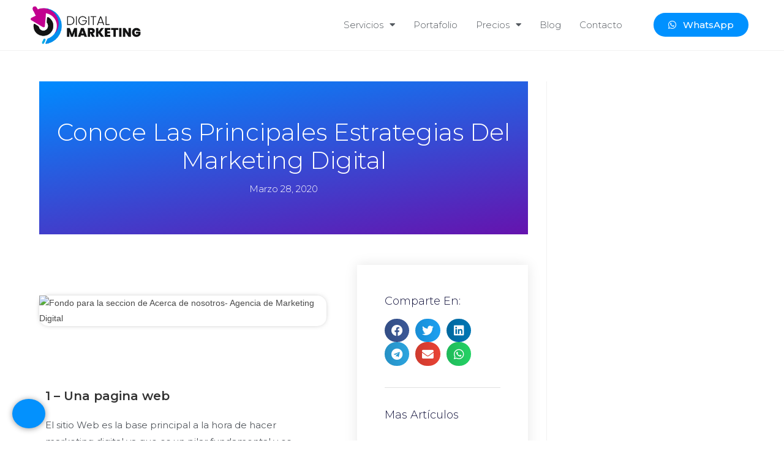

--- FILE ---
content_type: text/html; charset=UTF-8
request_url: https://digitalmarketing.net.co/conoce-las-principales-estrategias-del-marketing-digital/
body_size: 54129
content:
<!DOCTYPE html>
<html class="html" lang="es">
<head>
	<meta charset="UTF-8">
	<link rel="profile" href="https://gmpg.org/xfn/11">

	<!-- Manifest added by SuperPWA - Progressive Web Apps Plugin For WordPress -->
<link rel="manifest" href="/superpwa-manifest.json">
<link rel="prefetch" href="/superpwa-manifest.json">
<meta name="theme-color" content="#0066bf">
<!-- / SuperPWA.com -->
<title>Conoce las Principales estrategias del Marketing Digital</title>
<meta name='robots' content='max-image-preview:large' />
<link rel="pingback" href="https://digitalmarketing.net.co/xmlrpc.php">
<meta name="viewport" content="width=device-width, initial-scale=1">
<script>
dataLayer = [{"title":"Conoce las Principales estrategias del Marketing Digital","author":"Carlos","wordcount":547,"logged_in":"false","page_id":1275,"post_date":"2020-03-28 13:42:34","post_type":"post"}];
</script>
<!-- Google Tag Manager -->
<script>(function(w,d,s,l,i){w[l]=w[l]||[];w[l].push({'gtm.start':
new Date().getTime(),event:'gtm.js'});var f=d.getElementsByTagName(s)[0],
j=d.createElement(s),dl=l!='dataLayer'?'&l='+l:'';j.async=true;j.src=
'https://www.googletagmanager.com/gtm.js?id='+i+dl;f.parentNode.insertBefore(j,f);
})(window,document,'script','dataLayer','GTM-T42BQ9Z');</script>
<!-- End Google Tag Manager -->
<!-- This site is optimized with the Yoast SEO Premium plugin v13.2 - https://yoast.com/wordpress/plugins/seo/ -->
<meta name="description" content="Conoce las Principales estrategias del Marketing Digital - Equipo de expertos en marketing digital que incrementa las ventas de su negocio mediante estrategias avanzadas desarrolladas por expertos en marketing digital."/>
<meta name="robots" content="max-snippet:-1, max-image-preview:large, max-video-preview:-1"/>
<link rel="canonical" href="https://digitalmarketing.net.co/conoce-las-principales-estrategias-del-marketing-digital/" />
<meta property="og:locale" content="es_ES" />
<meta property="og:type" content="article" />
<meta property="og:title" content="Conoce las Principales estrategias del Marketing Digital" />
<meta property="og:description" content="Conoce las Principales estrategias del Marketing Digital - Equipo de expertos en marketing digital que incrementa las ventas de su negocio mediante estrategias avanzadas desarrolladas por expertos en marketing digital." />
<meta property="og:url" content="https://digitalmarketing.net.co/conoce-las-principales-estrategias-del-marketing-digital/" />
<meta property="og:site_name" content="Agencia de Marketing Digital y Desarrollo web" />
<meta property="article:section" content="Sin categoría" />
<meta property="article:published_time" content="2020-03-28T18:42:34+00:00" />
<meta property="article:modified_time" content="2020-03-28T22:37:09+00:00" />
<meta property="og:updated_time" content="2020-03-28T22:37:09+00:00" />
<meta property="og:image" content="https://digitalmarketing.net.co/wp-content/uploads/2019/09/servicios-marketing.jpg" />
<meta property="og:image:secure_url" content="https://digitalmarketing.net.co/wp-content/uploads/2019/09/servicios-marketing.jpg" />
<meta property="og:image:width" content="620" />
<meta property="og:image:height" content="470" />
<meta name="twitter:card" content="summary_large_image" />
<meta name="twitter:description" content="Conoce las Principales estrategias del Marketing Digital - Equipo de expertos en marketing digital que incrementa las ventas de su negocio mediante estrategias avanzadas desarrolladas por expertos en marketing digital." />
<meta name="twitter:title" content="Conoce las Principales estrategias del Marketing Digital" />
<meta name="twitter:image" content="https://digitalmarketing.net.co/wp-content/uploads/2019/09/servicios-marketing.jpg" />
<script type='application/ld+json' class='yoast-schema-graph yoast-schema-graph--main'>{"@context":"https://schema.org","@graph":[{"@type":"Organization","@id":"https://digitalmarketing.net.co/#organization","name":"Digital Marketing","url":"https://digitalmarketing.net.co/","sameAs":[],"logo":{"@type":"ImageObject","@id":"https://digitalmarketing.net.co/#logo","inLanguage":"es","url":"https://digitalmarketing.net.co/wp-content/uploads/2019/12/Digital-Markting-logotipo-1.png","width":300,"height":103,"caption":"Digital Marketing"},"image":{"@id":"https://digitalmarketing.net.co/#logo"}},{"@type":"WebSite","@id":"https://digitalmarketing.net.co/#website","url":"https://digitalmarketing.net.co/","name":"Agencia de Marketing Digital y Desarrollo web","inLanguage":"es","description":"Equipo de expertos en marketing digital. Incrementa las ventas de tu negocio mediante estrategias avanzadas.","publisher":{"@id":"https://digitalmarketing.net.co/#organization"},"potentialAction":{"@type":"SearchAction","target":"https://digitalmarketing.net.co/?s={search_term_string}","query-input":"required name=search_term_string"}},{"@type":"ImageObject","@id":"https://digitalmarketing.net.co/conoce-las-principales-estrategias-del-marketing-digital/#primaryimage","inLanguage":"es","url":"https://digitalmarketing.net.co/wp-content/uploads/2019/09/servicios-marketing.jpg","width":620,"height":470,"caption":"Fondo para la seccion de Acerca de nosotros- Agencia de Marketing Digital"},{"@type":"WebPage","@id":"https://digitalmarketing.net.co/conoce-las-principales-estrategias-del-marketing-digital/#webpage","url":"https://digitalmarketing.net.co/conoce-las-principales-estrategias-del-marketing-digital/","name":"Conoce las Principales estrategias del Marketing Digital","isPartOf":{"@id":"https://digitalmarketing.net.co/#website"},"inLanguage":"es","primaryImageOfPage":{"@id":"https://digitalmarketing.net.co/conoce-las-principales-estrategias-del-marketing-digital/#primaryimage"},"datePublished":"2020-03-28T18:42:34+00:00","dateModified":"2020-03-28T22:37:09+00:00","description":"Conoce las Principales estrategias del Marketing Digital - Equipo de expertos en marketing digital que incrementa las ventas de su negocio mediante estrategias avanzadas desarrolladas por expertos en marketing digital."},{"@type":"Article","@id":"https://digitalmarketing.net.co/conoce-las-principales-estrategias-del-marketing-digital/#article","isPartOf":{"@id":"https://digitalmarketing.net.co/conoce-las-principales-estrategias-del-marketing-digital/#webpage"},"author":{"@id":"https://digitalmarketing.net.co/#/schema/person/afadc84b43eb69cf634de1cd6a2e1831"},"headline":"Conoce las Principales estrategias del Marketing Digital","datePublished":"2020-03-28T18:42:34+00:00","dateModified":"2020-03-28T22:37:09+00:00","commentCount":0,"mainEntityOfPage":{"@id":"https://digitalmarketing.net.co/conoce-las-principales-estrategias-del-marketing-digital/#webpage"},"publisher":{"@id":"https://digitalmarketing.net.co/#organization"},"image":{"@id":"https://digitalmarketing.net.co/conoce-las-principales-estrategias-del-marketing-digital/#primaryimage"},"articleSection":"","inLanguage":"es"},{"@type":["Person"],"@id":"https://digitalmarketing.net.co/#/schema/person/afadc84b43eb69cf634de1cd6a2e1831","name":"Carlos","image":{"@type":"ImageObject","@id":"https://digitalmarketing.net.co/#authorlogo","inLanguage":"es","url":"https://secure.gravatar.com/avatar/76fbed1a7f175661c87e712ad1acb15c?s=96&d=mm&r=g","caption":"Carlos"},"sameAs":[]}]}</script>
<!-- / Yoast SEO Premium plugin. -->

<link rel="alternate" type="application/rss+xml" title="Agencia de Marketing Digital y Desarrollo web &raquo; Feed" href="https://digitalmarketing.net.co/feed/" />
<link rel="alternate" type="application/rss+xml" title="Agencia de Marketing Digital y Desarrollo web &raquo; Feed de los comentarios" href="https://digitalmarketing.net.co/comments/feed/" />
<link rel="alternate" type="application/rss+xml" title="Agencia de Marketing Digital y Desarrollo web &raquo; Comentario Conoce las Principales estrategias del Marketing Digital del feed" href="https://digitalmarketing.net.co/conoce-las-principales-estrategias-del-marketing-digital/feed/" />
<script>
window._wpemojiSettings = {"baseUrl":"https:\/\/s.w.org\/images\/core\/emoji\/14.0.0\/72x72\/","ext":".png","svgUrl":"https:\/\/s.w.org\/images\/core\/emoji\/14.0.0\/svg\/","svgExt":".svg","source":{"concatemoji":"https:\/\/digitalmarketing.net.co\/wp-includes\/js\/wp-emoji-release.min.js?ver=6.4.7"}};
/*! This file is auto-generated */
!function(i,n){var o,s,e;function c(e){try{var t={supportTests:e,timestamp:(new Date).valueOf()};sessionStorage.setItem(o,JSON.stringify(t))}catch(e){}}function p(e,t,n){e.clearRect(0,0,e.canvas.width,e.canvas.height),e.fillText(t,0,0);var t=new Uint32Array(e.getImageData(0,0,e.canvas.width,e.canvas.height).data),r=(e.clearRect(0,0,e.canvas.width,e.canvas.height),e.fillText(n,0,0),new Uint32Array(e.getImageData(0,0,e.canvas.width,e.canvas.height).data));return t.every(function(e,t){return e===r[t]})}function u(e,t,n){switch(t){case"flag":return n(e,"\ud83c\udff3\ufe0f\u200d\u26a7\ufe0f","\ud83c\udff3\ufe0f\u200b\u26a7\ufe0f")?!1:!n(e,"\ud83c\uddfa\ud83c\uddf3","\ud83c\uddfa\u200b\ud83c\uddf3")&&!n(e,"\ud83c\udff4\udb40\udc67\udb40\udc62\udb40\udc65\udb40\udc6e\udb40\udc67\udb40\udc7f","\ud83c\udff4\u200b\udb40\udc67\u200b\udb40\udc62\u200b\udb40\udc65\u200b\udb40\udc6e\u200b\udb40\udc67\u200b\udb40\udc7f");case"emoji":return!n(e,"\ud83e\udef1\ud83c\udffb\u200d\ud83e\udef2\ud83c\udfff","\ud83e\udef1\ud83c\udffb\u200b\ud83e\udef2\ud83c\udfff")}return!1}function f(e,t,n){var r="undefined"!=typeof WorkerGlobalScope&&self instanceof WorkerGlobalScope?new OffscreenCanvas(300,150):i.createElement("canvas"),a=r.getContext("2d",{willReadFrequently:!0}),o=(a.textBaseline="top",a.font="600 32px Arial",{});return e.forEach(function(e){o[e]=t(a,e,n)}),o}function t(e){var t=i.createElement("script");t.src=e,t.defer=!0,i.head.appendChild(t)}"undefined"!=typeof Promise&&(o="wpEmojiSettingsSupports",s=["flag","emoji"],n.supports={everything:!0,everythingExceptFlag:!0},e=new Promise(function(e){i.addEventListener("DOMContentLoaded",e,{once:!0})}),new Promise(function(t){var n=function(){try{var e=JSON.parse(sessionStorage.getItem(o));if("object"==typeof e&&"number"==typeof e.timestamp&&(new Date).valueOf()<e.timestamp+604800&&"object"==typeof e.supportTests)return e.supportTests}catch(e){}return null}();if(!n){if("undefined"!=typeof Worker&&"undefined"!=typeof OffscreenCanvas&&"undefined"!=typeof URL&&URL.createObjectURL&&"undefined"!=typeof Blob)try{var e="postMessage("+f.toString()+"("+[JSON.stringify(s),u.toString(),p.toString()].join(",")+"));",r=new Blob([e],{type:"text/javascript"}),a=new Worker(URL.createObjectURL(r),{name:"wpTestEmojiSupports"});return void(a.onmessage=function(e){c(n=e.data),a.terminate(),t(n)})}catch(e){}c(n=f(s,u,p))}t(n)}).then(function(e){for(var t in e)n.supports[t]=e[t],n.supports.everything=n.supports.everything&&n.supports[t],"flag"!==t&&(n.supports.everythingExceptFlag=n.supports.everythingExceptFlag&&n.supports[t]);n.supports.everythingExceptFlag=n.supports.everythingExceptFlag&&!n.supports.flag,n.DOMReady=!1,n.readyCallback=function(){n.DOMReady=!0}}).then(function(){return e}).then(function(){var e;n.supports.everything||(n.readyCallback(),(e=n.source||{}).concatemoji?t(e.concatemoji):e.wpemoji&&e.twemoji&&(t(e.twemoji),t(e.wpemoji)))}))}((window,document),window._wpemojiSettings);
</script>
<style id='wp-emoji-styles-inline-css'>

	img.wp-smiley, img.emoji {
		display: inline !important;
		border: none !important;
		box-shadow: none !important;
		height: 1em !important;
		width: 1em !important;
		margin: 0 0.07em !important;
		vertical-align: -0.1em !important;
		background: none !important;
		padding: 0 !important;
	}
</style>
<link rel='stylesheet' id='wp-block-library-css' href='https://digitalmarketing.net.co/wp-includes/css/dist/block-library/style.min.css?ver=6.4.7' media='all' />
<style id='wp-block-library-theme-inline-css'>
.wp-block-audio figcaption{color:#555;font-size:13px;text-align:center}.is-dark-theme .wp-block-audio figcaption{color:hsla(0,0%,100%,.65)}.wp-block-audio{margin:0 0 1em}.wp-block-code{border:1px solid #ccc;border-radius:4px;font-family:Menlo,Consolas,monaco,monospace;padding:.8em 1em}.wp-block-embed figcaption{color:#555;font-size:13px;text-align:center}.is-dark-theme .wp-block-embed figcaption{color:hsla(0,0%,100%,.65)}.wp-block-embed{margin:0 0 1em}.blocks-gallery-caption{color:#555;font-size:13px;text-align:center}.is-dark-theme .blocks-gallery-caption{color:hsla(0,0%,100%,.65)}.wp-block-image figcaption{color:#555;font-size:13px;text-align:center}.is-dark-theme .wp-block-image figcaption{color:hsla(0,0%,100%,.65)}.wp-block-image{margin:0 0 1em}.wp-block-pullquote{border-bottom:4px solid;border-top:4px solid;color:currentColor;margin-bottom:1.75em}.wp-block-pullquote cite,.wp-block-pullquote footer,.wp-block-pullquote__citation{color:currentColor;font-size:.8125em;font-style:normal;text-transform:uppercase}.wp-block-quote{border-left:.25em solid;margin:0 0 1.75em;padding-left:1em}.wp-block-quote cite,.wp-block-quote footer{color:currentColor;font-size:.8125em;font-style:normal;position:relative}.wp-block-quote.has-text-align-right{border-left:none;border-right:.25em solid;padding-left:0;padding-right:1em}.wp-block-quote.has-text-align-center{border:none;padding-left:0}.wp-block-quote.is-large,.wp-block-quote.is-style-large,.wp-block-quote.is-style-plain{border:none}.wp-block-search .wp-block-search__label{font-weight:700}.wp-block-search__button{border:1px solid #ccc;padding:.375em .625em}:where(.wp-block-group.has-background){padding:1.25em 2.375em}.wp-block-separator.has-css-opacity{opacity:.4}.wp-block-separator{border:none;border-bottom:2px solid;margin-left:auto;margin-right:auto}.wp-block-separator.has-alpha-channel-opacity{opacity:1}.wp-block-separator:not(.is-style-wide):not(.is-style-dots){width:100px}.wp-block-separator.has-background:not(.is-style-dots){border-bottom:none;height:1px}.wp-block-separator.has-background:not(.is-style-wide):not(.is-style-dots){height:2px}.wp-block-table{margin:0 0 1em}.wp-block-table td,.wp-block-table th{word-break:normal}.wp-block-table figcaption{color:#555;font-size:13px;text-align:center}.is-dark-theme .wp-block-table figcaption{color:hsla(0,0%,100%,.65)}.wp-block-video figcaption{color:#555;font-size:13px;text-align:center}.is-dark-theme .wp-block-video figcaption{color:hsla(0,0%,100%,.65)}.wp-block-video{margin:0 0 1em}.wp-block-template-part.has-background{margin-bottom:0;margin-top:0;padding:1.25em 2.375em}
</style>
<style id='classic-theme-styles-inline-css'>
/*! This file is auto-generated */
.wp-block-button__link{color:#fff;background-color:#32373c;border-radius:9999px;box-shadow:none;text-decoration:none;padding:calc(.667em + 2px) calc(1.333em + 2px);font-size:1.125em}.wp-block-file__button{background:#32373c;color:#fff;text-decoration:none}
</style>
<style id='global-styles-inline-css'>
body{--wp--preset--color--black: #000000;--wp--preset--color--cyan-bluish-gray: #abb8c3;--wp--preset--color--white: #ffffff;--wp--preset--color--pale-pink: #f78da7;--wp--preset--color--vivid-red: #cf2e2e;--wp--preset--color--luminous-vivid-orange: #ff6900;--wp--preset--color--luminous-vivid-amber: #fcb900;--wp--preset--color--light-green-cyan: #7bdcb5;--wp--preset--color--vivid-green-cyan: #00d084;--wp--preset--color--pale-cyan-blue: #8ed1fc;--wp--preset--color--vivid-cyan-blue: #0693e3;--wp--preset--color--vivid-purple: #9b51e0;--wp--preset--gradient--vivid-cyan-blue-to-vivid-purple: linear-gradient(135deg,rgba(6,147,227,1) 0%,rgb(155,81,224) 100%);--wp--preset--gradient--light-green-cyan-to-vivid-green-cyan: linear-gradient(135deg,rgb(122,220,180) 0%,rgb(0,208,130) 100%);--wp--preset--gradient--luminous-vivid-amber-to-luminous-vivid-orange: linear-gradient(135deg,rgba(252,185,0,1) 0%,rgba(255,105,0,1) 100%);--wp--preset--gradient--luminous-vivid-orange-to-vivid-red: linear-gradient(135deg,rgba(255,105,0,1) 0%,rgb(207,46,46) 100%);--wp--preset--gradient--very-light-gray-to-cyan-bluish-gray: linear-gradient(135deg,rgb(238,238,238) 0%,rgb(169,184,195) 100%);--wp--preset--gradient--cool-to-warm-spectrum: linear-gradient(135deg,rgb(74,234,220) 0%,rgb(151,120,209) 20%,rgb(207,42,186) 40%,rgb(238,44,130) 60%,rgb(251,105,98) 80%,rgb(254,248,76) 100%);--wp--preset--gradient--blush-light-purple: linear-gradient(135deg,rgb(255,206,236) 0%,rgb(152,150,240) 100%);--wp--preset--gradient--blush-bordeaux: linear-gradient(135deg,rgb(254,205,165) 0%,rgb(254,45,45) 50%,rgb(107,0,62) 100%);--wp--preset--gradient--luminous-dusk: linear-gradient(135deg,rgb(255,203,112) 0%,rgb(199,81,192) 50%,rgb(65,88,208) 100%);--wp--preset--gradient--pale-ocean: linear-gradient(135deg,rgb(255,245,203) 0%,rgb(182,227,212) 50%,rgb(51,167,181) 100%);--wp--preset--gradient--electric-grass: linear-gradient(135deg,rgb(202,248,128) 0%,rgb(113,206,126) 100%);--wp--preset--gradient--midnight: linear-gradient(135deg,rgb(2,3,129) 0%,rgb(40,116,252) 100%);--wp--preset--font-size--small: 13px;--wp--preset--font-size--medium: 20px;--wp--preset--font-size--large: 36px;--wp--preset--font-size--x-large: 42px;--wp--preset--spacing--20: 0.44rem;--wp--preset--spacing--30: 0.67rem;--wp--preset--spacing--40: 1rem;--wp--preset--spacing--50: 1.5rem;--wp--preset--spacing--60: 2.25rem;--wp--preset--spacing--70: 3.38rem;--wp--preset--spacing--80: 5.06rem;--wp--preset--shadow--natural: 6px 6px 9px rgba(0, 0, 0, 0.2);--wp--preset--shadow--deep: 12px 12px 50px rgba(0, 0, 0, 0.4);--wp--preset--shadow--sharp: 6px 6px 0px rgba(0, 0, 0, 0.2);--wp--preset--shadow--outlined: 6px 6px 0px -3px rgba(255, 255, 255, 1), 6px 6px rgba(0, 0, 0, 1);--wp--preset--shadow--crisp: 6px 6px 0px rgba(0, 0, 0, 1);}:where(.is-layout-flex){gap: 0.5em;}:where(.is-layout-grid){gap: 0.5em;}body .is-layout-flow > .alignleft{float: left;margin-inline-start: 0;margin-inline-end: 2em;}body .is-layout-flow > .alignright{float: right;margin-inline-start: 2em;margin-inline-end: 0;}body .is-layout-flow > .aligncenter{margin-left: auto !important;margin-right: auto !important;}body .is-layout-constrained > .alignleft{float: left;margin-inline-start: 0;margin-inline-end: 2em;}body .is-layout-constrained > .alignright{float: right;margin-inline-start: 2em;margin-inline-end: 0;}body .is-layout-constrained > .aligncenter{margin-left: auto !important;margin-right: auto !important;}body .is-layout-constrained > :where(:not(.alignleft):not(.alignright):not(.alignfull)){max-width: var(--wp--style--global--content-size);margin-left: auto !important;margin-right: auto !important;}body .is-layout-constrained > .alignwide{max-width: var(--wp--style--global--wide-size);}body .is-layout-flex{display: flex;}body .is-layout-flex{flex-wrap: wrap;align-items: center;}body .is-layout-flex > *{margin: 0;}body .is-layout-grid{display: grid;}body .is-layout-grid > *{margin: 0;}:where(.wp-block-columns.is-layout-flex){gap: 2em;}:where(.wp-block-columns.is-layout-grid){gap: 2em;}:where(.wp-block-post-template.is-layout-flex){gap: 1.25em;}:where(.wp-block-post-template.is-layout-grid){gap: 1.25em;}.has-black-color{color: var(--wp--preset--color--black) !important;}.has-cyan-bluish-gray-color{color: var(--wp--preset--color--cyan-bluish-gray) !important;}.has-white-color{color: var(--wp--preset--color--white) !important;}.has-pale-pink-color{color: var(--wp--preset--color--pale-pink) !important;}.has-vivid-red-color{color: var(--wp--preset--color--vivid-red) !important;}.has-luminous-vivid-orange-color{color: var(--wp--preset--color--luminous-vivid-orange) !important;}.has-luminous-vivid-amber-color{color: var(--wp--preset--color--luminous-vivid-amber) !important;}.has-light-green-cyan-color{color: var(--wp--preset--color--light-green-cyan) !important;}.has-vivid-green-cyan-color{color: var(--wp--preset--color--vivid-green-cyan) !important;}.has-pale-cyan-blue-color{color: var(--wp--preset--color--pale-cyan-blue) !important;}.has-vivid-cyan-blue-color{color: var(--wp--preset--color--vivid-cyan-blue) !important;}.has-vivid-purple-color{color: var(--wp--preset--color--vivid-purple) !important;}.has-black-background-color{background-color: var(--wp--preset--color--black) !important;}.has-cyan-bluish-gray-background-color{background-color: var(--wp--preset--color--cyan-bluish-gray) !important;}.has-white-background-color{background-color: var(--wp--preset--color--white) !important;}.has-pale-pink-background-color{background-color: var(--wp--preset--color--pale-pink) !important;}.has-vivid-red-background-color{background-color: var(--wp--preset--color--vivid-red) !important;}.has-luminous-vivid-orange-background-color{background-color: var(--wp--preset--color--luminous-vivid-orange) !important;}.has-luminous-vivid-amber-background-color{background-color: var(--wp--preset--color--luminous-vivid-amber) !important;}.has-light-green-cyan-background-color{background-color: var(--wp--preset--color--light-green-cyan) !important;}.has-vivid-green-cyan-background-color{background-color: var(--wp--preset--color--vivid-green-cyan) !important;}.has-pale-cyan-blue-background-color{background-color: var(--wp--preset--color--pale-cyan-blue) !important;}.has-vivid-cyan-blue-background-color{background-color: var(--wp--preset--color--vivid-cyan-blue) !important;}.has-vivid-purple-background-color{background-color: var(--wp--preset--color--vivid-purple) !important;}.has-black-border-color{border-color: var(--wp--preset--color--black) !important;}.has-cyan-bluish-gray-border-color{border-color: var(--wp--preset--color--cyan-bluish-gray) !important;}.has-white-border-color{border-color: var(--wp--preset--color--white) !important;}.has-pale-pink-border-color{border-color: var(--wp--preset--color--pale-pink) !important;}.has-vivid-red-border-color{border-color: var(--wp--preset--color--vivid-red) !important;}.has-luminous-vivid-orange-border-color{border-color: var(--wp--preset--color--luminous-vivid-orange) !important;}.has-luminous-vivid-amber-border-color{border-color: var(--wp--preset--color--luminous-vivid-amber) !important;}.has-light-green-cyan-border-color{border-color: var(--wp--preset--color--light-green-cyan) !important;}.has-vivid-green-cyan-border-color{border-color: var(--wp--preset--color--vivid-green-cyan) !important;}.has-pale-cyan-blue-border-color{border-color: var(--wp--preset--color--pale-cyan-blue) !important;}.has-vivid-cyan-blue-border-color{border-color: var(--wp--preset--color--vivid-cyan-blue) !important;}.has-vivid-purple-border-color{border-color: var(--wp--preset--color--vivid-purple) !important;}.has-vivid-cyan-blue-to-vivid-purple-gradient-background{background: var(--wp--preset--gradient--vivid-cyan-blue-to-vivid-purple) !important;}.has-light-green-cyan-to-vivid-green-cyan-gradient-background{background: var(--wp--preset--gradient--light-green-cyan-to-vivid-green-cyan) !important;}.has-luminous-vivid-amber-to-luminous-vivid-orange-gradient-background{background: var(--wp--preset--gradient--luminous-vivid-amber-to-luminous-vivid-orange) !important;}.has-luminous-vivid-orange-to-vivid-red-gradient-background{background: var(--wp--preset--gradient--luminous-vivid-orange-to-vivid-red) !important;}.has-very-light-gray-to-cyan-bluish-gray-gradient-background{background: var(--wp--preset--gradient--very-light-gray-to-cyan-bluish-gray) !important;}.has-cool-to-warm-spectrum-gradient-background{background: var(--wp--preset--gradient--cool-to-warm-spectrum) !important;}.has-blush-light-purple-gradient-background{background: var(--wp--preset--gradient--blush-light-purple) !important;}.has-blush-bordeaux-gradient-background{background: var(--wp--preset--gradient--blush-bordeaux) !important;}.has-luminous-dusk-gradient-background{background: var(--wp--preset--gradient--luminous-dusk) !important;}.has-pale-ocean-gradient-background{background: var(--wp--preset--gradient--pale-ocean) !important;}.has-electric-grass-gradient-background{background: var(--wp--preset--gradient--electric-grass) !important;}.has-midnight-gradient-background{background: var(--wp--preset--gradient--midnight) !important;}.has-small-font-size{font-size: var(--wp--preset--font-size--small) !important;}.has-medium-font-size{font-size: var(--wp--preset--font-size--medium) !important;}.has-large-font-size{font-size: var(--wp--preset--font-size--large) !important;}.has-x-large-font-size{font-size: var(--wp--preset--font-size--x-large) !important;}
.wp-block-navigation a:where(:not(.wp-element-button)){color: inherit;}
:where(.wp-block-post-template.is-layout-flex){gap: 1.25em;}:where(.wp-block-post-template.is-layout-grid){gap: 1.25em;}
:where(.wp-block-columns.is-layout-flex){gap: 2em;}:where(.wp-block-columns.is-layout-grid){gap: 2em;}
.wp-block-pullquote{font-size: 1.5em;line-height: 1.6;}
</style>
<link rel='stylesheet' id='MyPluginStyles-css' href='https://digitalmarketing.net.co/wp-content/plugins/waleads/css/button.css?ver=6.4.7' media='all' />
<link rel='stylesheet' id='font-awesome-css' href='https://digitalmarketing.net.co/wp-content/themes/oceanwp/assets/fonts/fontawesome/css/all.min.css?ver=6.7.2' media='all' />
<link rel='stylesheet' id='simple-line-icons-css' href='https://digitalmarketing.net.co/wp-content/themes/oceanwp/assets/css/third/simple-line-icons.min.css?ver=2.4.0' media='all' />
<link rel='stylesheet' id='oceanwp-style-css' href='https://digitalmarketing.net.co/wp-content/themes/oceanwp/assets/css/style.min.css?ver=4.0.9' media='all' />
<link rel='stylesheet' id='elementor-icons-css' href='https://digitalmarketing.net.co/wp-content/plugins/elementor/assets/lib/eicons/css/elementor-icons.min.css?ver=5.14.0' media='all' />
<link rel='stylesheet' id='elementor-frontend-legacy-css' href='https://digitalmarketing.net.co/wp-content/plugins/elementor/assets/css/frontend-legacy.min.css?ver=3.5.6' media='all' />
<link rel='stylesheet' id='elementor-frontend-css' href='https://digitalmarketing.net.co/wp-content/plugins/elementor/assets/css/frontend.min.css?ver=3.5.6' media='all' />
<style id='elementor-frontend-inline-css'>
.elementor-kit-954{--e-global-color-primary:#6EC1E4;--e-global-color-secondary:#54595F;--e-global-color-text:#7A7A7A;--e-global-color-accent:#61CE70;--e-global-color-46385bb3:#4054B2;--e-global-color-5a2c1973:#23A455;--e-global-color-2111dbf1:#000;--e-global-color-7c489191:#FFF;--e-global-typography-primary-font-family:"Montserrat";--e-global-typography-primary-font-weight:600;--e-global-typography-secondary-font-family:"Montserrat";--e-global-typography-secondary-font-weight:400;--e-global-typography-text-font-family:"Montserrat";--e-global-typography-text-font-weight:400;--e-global-typography-accent-font-family:"Montserrat";--e-global-typography-accent-font-weight:500;}.elementor-section.elementor-section-boxed > .elementor-container{max-width:1200px;}{}h1.entry-title{display:var(--page-title-display);}.elementor-kit-954 e-page-transition{background-color:#FFBC7D;}@media(max-width:1024px){.elementor-section.elementor-section-boxed > .elementor-container{max-width:1024px;}}@media(max-width:767px){.elementor-section.elementor-section-boxed > .elementor-container{max-width:767px;}}
.elementor-widget-heading .elementor-heading-title{color:var( --e-global-color-primary );font-family:var( --e-global-typography-primary-font-family ), montserrant;font-weight:var( --e-global-typography-primary-font-weight );}.elementor-widget-image .widget-image-caption{color:var( --e-global-color-text );font-family:var( --e-global-typography-text-font-family ), montserrant;font-weight:var( --e-global-typography-text-font-weight );}.elementor-widget-text-editor{color:var( --e-global-color-text );font-family:var( --e-global-typography-text-font-family ), montserrant;font-weight:var( --e-global-typography-text-font-weight );}.elementor-widget-text-editor.elementor-drop-cap-view-stacked .elementor-drop-cap{background-color:var( --e-global-color-primary );}.elementor-widget-text-editor.elementor-drop-cap-view-framed .elementor-drop-cap, .elementor-widget-text-editor.elementor-drop-cap-view-default .elementor-drop-cap{color:var( --e-global-color-primary );border-color:var( --e-global-color-primary );}.elementor-widget-button .elementor-button{font-family:var( --e-global-typography-accent-font-family ), montserrant;font-weight:var( --e-global-typography-accent-font-weight );background-color:var( --e-global-color-accent );}.elementor-widget-divider{--divider-color:var( --e-global-color-secondary );}.elementor-widget-divider .elementor-divider__text{color:var( --e-global-color-secondary );font-family:var( --e-global-typography-secondary-font-family ), montserrant;font-weight:var( --e-global-typography-secondary-font-weight );}.elementor-widget-divider.elementor-view-stacked .elementor-icon{background-color:var( --e-global-color-secondary );}.elementor-widget-divider.elementor-view-framed .elementor-icon, .elementor-widget-divider.elementor-view-default .elementor-icon{color:var( --e-global-color-secondary );border-color:var( --e-global-color-secondary );}.elementor-widget-divider.elementor-view-framed .elementor-icon, .elementor-widget-divider.elementor-view-default .elementor-icon svg{fill:var( --e-global-color-secondary );}.elementor-widget-image-box .elementor-image-box-title{color:var( --e-global-color-primary );font-family:var( --e-global-typography-primary-font-family ), montserrant;font-weight:var( --e-global-typography-primary-font-weight );}.elementor-widget-image-box .elementor-image-box-description{color:var( --e-global-color-text );font-family:var( --e-global-typography-text-font-family ), montserrant;font-weight:var( --e-global-typography-text-font-weight );}.elementor-widget-icon.elementor-view-stacked .elementor-icon{background-color:var( --e-global-color-primary );}.elementor-widget-icon.elementor-view-framed .elementor-icon, .elementor-widget-icon.elementor-view-default .elementor-icon{color:var( --e-global-color-primary );border-color:var( --e-global-color-primary );}.elementor-widget-icon.elementor-view-framed .elementor-icon, .elementor-widget-icon.elementor-view-default .elementor-icon svg{fill:var( --e-global-color-primary );}.elementor-widget-icon-box.elementor-view-stacked .elementor-icon{background-color:var( --e-global-color-primary );}.elementor-widget-icon-box.elementor-view-framed .elementor-icon, .elementor-widget-icon-box.elementor-view-default .elementor-icon{fill:var( --e-global-color-primary );color:var( --e-global-color-primary );border-color:var( --e-global-color-primary );}.elementor-widget-icon-box .elementor-icon-box-title{color:var( --e-global-color-primary );}.elementor-widget-icon-box .elementor-icon-box-title, .elementor-widget-icon-box .elementor-icon-box-title a{font-family:var( --e-global-typography-primary-font-family ), montserrant;font-weight:var( --e-global-typography-primary-font-weight );}.elementor-widget-icon-box .elementor-icon-box-description{color:var( --e-global-color-text );font-family:var( --e-global-typography-text-font-family ), montserrant;font-weight:var( --e-global-typography-text-font-weight );}.elementor-widget-star-rating .elementor-star-rating__title{color:var( --e-global-color-text );font-family:var( --e-global-typography-text-font-family ), montserrant;font-weight:var( --e-global-typography-text-font-weight );}.elementor-widget-image-gallery .gallery-item .gallery-caption{font-family:var( --e-global-typography-accent-font-family ), montserrant;font-weight:var( --e-global-typography-accent-font-weight );}.elementor-widget-icon-list .elementor-icon-list-item:not(:last-child):after{border-color:var( --e-global-color-text );}.elementor-widget-icon-list .elementor-icon-list-icon i{color:var( --e-global-color-primary );}.elementor-widget-icon-list .elementor-icon-list-icon svg{fill:var( --e-global-color-primary );}.elementor-widget-icon-list .elementor-icon-list-text{color:var( --e-global-color-secondary );}.elementor-widget-icon-list .elementor-icon-list-item > .elementor-icon-list-text, .elementor-widget-icon-list .elementor-icon-list-item > a{font-family:var( --e-global-typography-text-font-family ), montserrant;font-weight:var( --e-global-typography-text-font-weight );}.elementor-widget-counter .elementor-counter-number-wrapper{color:var( --e-global-color-primary );font-family:var( --e-global-typography-primary-font-family ), montserrant;font-weight:var( --e-global-typography-primary-font-weight );}.elementor-widget-counter .elementor-counter-title{color:var( --e-global-color-secondary );font-family:var( --e-global-typography-secondary-font-family ), montserrant;font-weight:var( --e-global-typography-secondary-font-weight );}.elementor-widget-progress .elementor-progress-wrapper .elementor-progress-bar{background-color:var( --e-global-color-primary );}.elementor-widget-progress .elementor-title{color:var( --e-global-color-primary );font-family:var( --e-global-typography-text-font-family ), montserrant;font-weight:var( --e-global-typography-text-font-weight );}.elementor-widget-testimonial .elementor-testimonial-content{color:var( --e-global-color-text );font-family:var( --e-global-typography-text-font-family ), montserrant;font-weight:var( --e-global-typography-text-font-weight );}.elementor-widget-testimonial .elementor-testimonial-name{color:var( --e-global-color-primary );font-family:var( --e-global-typography-primary-font-family ), montserrant;font-weight:var( --e-global-typography-primary-font-weight );}.elementor-widget-testimonial .elementor-testimonial-job{color:var( --e-global-color-secondary );font-family:var( --e-global-typography-secondary-font-family ), montserrant;font-weight:var( --e-global-typography-secondary-font-weight );}.elementor-widget-tabs .elementor-tab-title, .elementor-widget-tabs .elementor-tab-title a{color:var( --e-global-color-primary );}.elementor-widget-tabs .elementor-tab-title.elementor-active,
					 .elementor-widget-tabs .elementor-tab-title.elementor-active a{color:var( --e-global-color-accent );}.elementor-widget-tabs .elementor-tab-title{font-family:var( --e-global-typography-primary-font-family ), montserrant;font-weight:var( --e-global-typography-primary-font-weight );}.elementor-widget-tabs .elementor-tab-content{color:var( --e-global-color-text );font-family:var( --e-global-typography-text-font-family ), montserrant;font-weight:var( --e-global-typography-text-font-weight );}.elementor-widget-accordion .elementor-accordion-icon, .elementor-widget-accordion .elementor-accordion-title{color:var( --e-global-color-primary );}.elementor-widget-accordion .elementor-accordion-icon svg{fill:var( --e-global-color-primary );}.elementor-widget-accordion .elementor-active .elementor-accordion-icon, .elementor-widget-accordion .elementor-active .elementor-accordion-title{color:var( --e-global-color-accent );}.elementor-widget-accordion .elementor-active .elementor-accordion-icon svg{fill:var( --e-global-color-accent );}.elementor-widget-accordion .elementor-accordion-title{font-family:var( --e-global-typography-primary-font-family ), montserrant;font-weight:var( --e-global-typography-primary-font-weight );}.elementor-widget-accordion .elementor-tab-content{color:var( --e-global-color-text );font-family:var( --e-global-typography-text-font-family ), montserrant;font-weight:var( --e-global-typography-text-font-weight );}.elementor-widget-toggle .elementor-toggle-title, .elementor-widget-toggle .elementor-toggle-icon{color:var( --e-global-color-primary );}.elementor-widget-toggle .elementor-toggle-icon svg{fill:var( --e-global-color-primary );}.elementor-widget-toggle .elementor-tab-title.elementor-active a, .elementor-widget-toggle .elementor-tab-title.elementor-active .elementor-toggle-icon{color:var( --e-global-color-accent );}.elementor-widget-toggle .elementor-toggle-title{font-family:var( --e-global-typography-primary-font-family ), montserrant;font-weight:var( --e-global-typography-primary-font-weight );}.elementor-widget-toggle .elementor-tab-content{color:var( --e-global-color-text );font-family:var( --e-global-typography-text-font-family ), montserrant;font-weight:var( --e-global-typography-text-font-weight );}.elementor-widget-alert .elementor-alert-title{font-family:var( --e-global-typography-primary-font-family ), montserrant;font-weight:var( --e-global-typography-primary-font-weight );}.elementor-widget-alert .elementor-alert-description{font-family:var( --e-global-typography-text-font-family ), montserrant;font-weight:var( --e-global-typography-text-font-weight );}.elementor-widget-eael-caldera-form .eael-contact-form-description{font-family:var( --e-global-typography-accent-font-family ), montserrant;font-weight:var( --e-global-typography-accent-font-weight );}.elementor-widget-eael-contact-form-7 .eael-contact-form-7 .eael-contact-form-7-title{font-family:var( --e-global-typography-accent-font-family ), montserrant;font-weight:var( --e-global-typography-accent-font-weight );}.elementor-widget-eael-contact-form-7 .eael-contact-form-7 .eael-contact-form-7-description{font-family:var( --e-global-typography-accent-font-family ), montserrant;font-weight:var( --e-global-typography-accent-font-weight );}.elementor-widget-eael-contact-form-7 .eael-contact-form-7 .wpcf7-form-control.wpcf7-text, .elementor-widget-eael-contact-form-7 .eael-contact-form-7 .wpcf7-form-control.wpcf7-quiz, .elementor-widget-eael-contact-form-7 .eael-contact-form-7 .wpcf7-form-control.wpcf7-quiz, .elementor-widget-eael-contact-form-7 .eael-contact-form-7 .wpcf7-form-control.wpcf7-textarea, .elementor-widget-eael-contact-form-7 .eael-contact-form-7 .wpcf7-form-control.wpcf7-select{font-family:var( --e-global-typography-accent-font-family ), montserrant;font-weight:var( --e-global-typography-accent-font-weight );}.elementor-widget-eael-contact-form-7 .eael-contact-form-7 .wpcf7-form label, .elementor-widget-eael-contact-form-7 .eael-contact-form-7 .wpcf7-form .wpcf7-quiz-label{font-family:var( --e-global-typography-accent-font-family ), montserrant;font-weight:var( --e-global-typography-accent-font-weight );}.elementor-widget-eael-contact-form-7 .eael-contact-form-7 .wpcf7-form-control::-webkit-input-placeholder{font-family:var( --e-global-typography-accent-font-family ), montserrant;font-weight:var( --e-global-typography-accent-font-weight );}.elementor-widget-eael-contact-form-7 .eael-contact-form-7 .wpcf7-form input[type="submit"]{font-family:var( --e-global-typography-accent-font-family ), montserrant;font-weight:var( --e-global-typography-accent-font-weight );}.elementor-widget-eael-contact-form-7 .eael-contact-form-7 .wpcf7-not-valid-tip{font-family:var( --e-global-typography-accent-font-family ), montserrant;font-weight:var( --e-global-typography-accent-font-weight );}.elementor-widget-eael-countdown .eael-countdown-digits::after{font-family:var( --e-global-typography-secondary-font-family ), montserrant;font-weight:var( --e-global-typography-secondary-font-weight );}.elementor-widget-eael-countdown .eael-countdown-digits{font-family:var( --e-global-typography-secondary-font-family ), montserrant;font-weight:var( --e-global-typography-secondary-font-weight );}.elementor-widget-eael-countdown .eael-countdown-label{font-family:var( --e-global-typography-secondary-font-family ), montserrant;font-weight:var( --e-global-typography-secondary-font-weight );}.elementor-widget-eael-countdown .eael-countdown-finish-message .expiry-title{font-family:var( --e-global-typography-secondary-font-family ), montserrant;font-weight:var( --e-global-typography-secondary-font-weight );}.eael-countdown-finish-text{font-family:var( --e-global-typography-secondary-font-family ), montserrant;font-weight:var( --e-global-typography-secondary-font-weight );}.elementor-widget-eael-creative-button .eael-creative-button .cretive-button-text, .elementor-widget-eael-creative-button .eael-creative-button--winona::after{font-family:var( --e-global-typography-primary-font-family ), montserrant;font-weight:var( --e-global-typography-primary-font-weight );}.elementor-widget-eael-dual-color-header .eael-dch-separator-wrap i{color:var( --e-global-color-primary );}.elementor-widget-eael-facebook-feed .eael-facebook-feed-card .eael-facebook-feed-item .eael-facebook-feed-item-inner .eael-facebook-feed-item-header .eael-facebook-feed-item-user .eael-facebook-feed-username{font-family:var( --e-global-typography-secondary-font-family ), montserrant;font-weight:var( --e-global-typography-secondary-font-weight );}.elementor-widget-eael-facebook-feed .eael-facebook-feed-card .eael-facebook-feed-item .eael-facebook-feed-item-inner .eael-facebook-feed-item-header .eael-facebook-feed-post-time{font-family:var( --e-global-typography-secondary-font-family ), montserrant;font-weight:var( --e-global-typography-secondary-font-weight );}.elementor-widget-eael-facebook-feed .eael-facebook-feed-card .eael-facebook-feed-item .eael-facebook-feed-item-inner .eael-facebook-feed-item-content .eael-facebook-feed-message{font-family:var( --e-global-typography-secondary-font-family ), montserrant;font-weight:var( --e-global-typography-secondary-font-weight );}.elementor-widget-eael-facebook-feed .eael-facebook-feed-card .eael-facebook-feed-item .eael-facebook-feed-item-inner .eael-facebook-feed-preview-wrap .eael-facebook-feed-url-preview .eael-facebook-feed-url-host{font-family:var( --e-global-typography-secondary-font-family ), montserrant;font-weight:var( --e-global-typography-secondary-font-weight );}.elementor-widget-eael-facebook-feed .eael-facebook-feed-card .eael-facebook-feed-item .eael-facebook-feed-item-inner .eael-facebook-feed-preview-wrap .eael-facebook-feed-url-preview .eael-facebook-feed-url-title{font-family:var( --e-global-typography-primary-font-family ), montserrant;font-weight:var( --e-global-typography-primary-font-weight );}.elementor-widget-eael-facebook-feed .eael-facebook-feed-card .eael-facebook-feed-item .eael-facebook-feed-item-inner .eael-facebook-feed-preview-wrap .eael-facebook-feed-url-preview .eael-facebook-feed-url-description{font-family:var( --e-global-typography-secondary-font-family ), montserrant;font-weight:var( --e-global-typography-secondary-font-weight );}.elementor-widget-eael-facebook-feed .eael-facebook-feed-overlay .eael-facebook-feed-item .eael-facebook-feed-item-overlay, .elementor-widget-eael-facebook-feed .eael-facebook-feed-card .eael-facebook-feed-item .eael-facebook-feed-item-inner .eael-facebook-feed-item-footer{font-family:var( --e-global-typography-secondary-font-family ), montserrant;font-weight:var( --e-global-typography-secondary-font-weight );}.elementor-widget-eael-fancy-text .eael-fancy-text-prefix{font-family:var( --e-global-typography-primary-font-family ), montserrant;font-weight:var( --e-global-typography-primary-font-weight );}.elementor-widget-eael-fancy-text .eael-fancy-text-strings, .elementor-widget-eael-fancy-text .typed-cursor{font-family:var( --e-global-typography-primary-font-family ), montserrant;font-weight:var( --e-global-typography-primary-font-weight );}.elementor-widget-eael-fancy-text .eael-fancy-text-suffix{font-family:var( --e-global-typography-primary-font-family ), montserrant;font-weight:var( --e-global-typography-primary-font-weight );}.elementor-widget-eael-feature-list .connector-type-classic .connector{border-color:var( --e-global-color-primary );}.elementor-widget-eael-feature-list .connector-type-modern .eael-feature-list-item:before, .elementor-widget-eael-feature-list .connector-type-modern .eael-feature-list-item:after{border-color:var( --e-global-color-primary );}.elementor-widget-eael-feature-list .eael-feature-list-content-box .eael-feature-list-title, .elementor-widget-eael-feature-list .eael-feature-list-content-box .eael-feature-list-title > a, .elementor-widget-eael-feature-list .eael-feature-list-content-box .eael-feature-list-title:visited{color:var( --e-global-color-primary );}.elementor-widget-eael-feature-list .eael-feature-list-content-box .eael-feature-list-title, .elementor-widget-eael-feature-list .eael-feature-list-content-box .eael-feature-list-title a{font-family:var( --e-global-typography-primary-font-family ), montserrant;font-weight:var( --e-global-typography-primary-font-weight );}.elementor-widget-eael-feature-list .eael-feature-list-content-box .eael-feature-list-content{color:var( --e-global-color-text );font-family:var( --e-global-typography-text-font-family ), montserrant;font-weight:var( --e-global-typography-text-font-weight );}.elementor-widget-eael-filterable-gallery .fg-caption-head .fg-item-price{font-family:var( --e-global-typography-text-font-family ), montserrant;font-weight:var( --e-global-typography-text-font-weight );}.elementor-widget-eael-filterable-gallery .fg-caption-head .fg-item-ratings{font-family:var( --e-global-typography-text-font-family ), montserrant;font-weight:var( --e-global-typography-text-font-weight );}.elementor-widget-eael-filterable-gallery .fg-item-category span{font-family:var( --e-global-typography-text-font-family ), montserrant;font-weight:var( --e-global-typography-text-font-weight );}.elementor-widget-eael-filterable-gallery .fg-filter-trigger > span{font-family:var( --e-global-typography-text-font-family ), montserrant;font-weight:var( --e-global-typography-text-font-weight );}.elementor-widget-eael-filterable-gallery .fg-layout-3-filter-controls li.control{font-family:var( --e-global-typography-text-font-family ), montserrant;font-weight:var( --e-global-typography-text-font-weight );}.elementor-widget-eael-filterable-gallery .eael-gallery-load-more .eael-filterable-gallery-load-more-text{font-family:var( --e-global-typography-text-font-family ), montserrant;font-weight:var( --e-global-typography-text-font-weight );}.elementor-widget-eael-fluentform .eael-fluentform-description{font-family:var( --e-global-typography-accent-font-family ), montserrant;font-weight:var( --e-global-typography-accent-font-weight );}.elementor-widget-eael-gravity-form .eael-gravity-form .gform_wrapper .gform_title, .elementor-widget-eael-gravity-form .eael-gravity-form .eael-gravity-form-title{font-family:var( --e-global-typography-accent-font-family ), montserrant;font-weight:var( --e-global-typography-accent-font-weight );}.elementor-widget-eael-gravity-form .eael-gravity-form .gform_wrapper .gform_description, .elementor-widget-eael-gravity-form .eael-gravity-form .eael-gravity-form-description{font-family:var( --e-global-typography-accent-font-family ), montserrant;font-weight:var( --e-global-typography-accent-font-weight );}.elementor-widget-eael-gravity-form .eael-gravity-form .gfield.gsection .gsection_title{font-family:var( --e-global-typography-accent-font-family ), montserrant;font-weight:var( --e-global-typography-accent-font-weight );}.elementor-widget-eael-gravity-form .eael-gravity-form .ginput_container_fileupload input[type="file"]::file-selector-button, .elementor-widget-eael-gravity-form .eael-gravity-form .ginput_container_fileupload input[type="file"]::-webkit-file-upload-button, .elementor-widget-eael-gravity-form .eael-gravity-form .ginput_container_fileupload .button{font-family:var( --e-global-typography-accent-font-family ), montserrant;font-weight:var( --e-global-typography-accent-font-weight );}.elementor-widget-eael-gravity-form .eael-gravity-form .gform_footer input[type="submit"], .elementor-widget-eael-gravity-form .eael-gravity-form .gform_body .gform_page_footer input[type="submit"]{font-family:var( --e-global-typography-accent-font-family ), montserrant;font-weight:var( --e-global-typography-accent-font-weight );}.elementor-widget-eael-gravity-form .eael-gravity-form .gform_body .gform_page_footer input[type="button"]{font-family:var( --e-global-typography-accent-font-family ), montserrant;font-weight:var( --e-global-typography-accent-font-weight );}.elementor-widget-eael-gravity-form .eael-gravity-form .gform_confirmation_wrapper .gform_confirmation_message{font-family:var( --e-global-typography-accent-font-family ), montserrant;font-weight:var( --e-global-typography-accent-font-weight );}.elementor-widget-eael-ninja .eael-ninja-form .eael-contact-form-description{font-family:var( --e-global-typography-accent-font-family ), montserrant;font-weight:var( --e-global-typography-accent-font-weight );}.elementor-widget-eael-ninja .eael-ninja-form .submit-container input[type="button"]{font-family:var( --e-global-typography-accent-font-family ), montserrant;font-weight:var( --e-global-typography-accent-font-weight );}.elementor-widget-eael-ninja .eael-ninja-form .nf-form-fields-required{font-family:var( --e-global-typography-accent-font-family ), montserrant;font-weight:var( --e-global-typography-accent-font-weight );}.elementor-widget-eael-post-grid .eael-meta-posted-on{font-family:var( --e-global-typography-text-font-family ), montserrant;font-weight:var( --e-global-typography-text-font-weight );}.elementor-widget-eael-post-grid .eael-entry-meta > span{font-family:var( --e-global-typography-text-font-family ), montserrant;font-weight:var( --e-global-typography-text-font-weight );}.elementor-widget-eael-post-grid .eael-entry-title, .elementor-widget-eael-post-grid .eael-entry-title a{font-family:var( --e-global-typography-primary-font-family ), montserrant;font-weight:var( --e-global-typography-primary-font-weight );}.elementor-widget-eael-post-grid .eael-grid-post-excerpt p{font-family:var( --e-global-typography-text-font-family ), montserrant;font-weight:var( --e-global-typography-text-font-weight );}.elementor-widget-eael-post-grid .post-meta-categories li, .elementor-widget-eael-post-grid .post-meta-categories li a{font-family:var( --e-global-typography-text-font-family ), montserrant;font-weight:var( --e-global-typography-text-font-weight );}.elementor-widget-eael-post-timeline .eael-timeline-post-title *{font-family:var( --e-global-typography-primary-font-family ), montserrant;font-weight:var( --e-global-typography-primary-font-weight );}.elementor-widget-eael-post-timeline .eael-timeline-post-excerpt p{font-family:var( --e-global-typography-text-font-family ), montserrant;font-weight:var( --e-global-typography-text-font-weight );}.elementor-widget-eael-progress-bar .eael-progressbar-title{font-family:var( --e-global-typography-primary-font-family ), montserrant;font-weight:var( --e-global-typography-primary-font-weight );}.elementor-widget-eael-progress-bar .eael-progressbar-count-wrap{font-family:var( --e-global-typography-primary-font-family ), montserrant;font-weight:var( --e-global-typography-primary-font-weight );}.elementor-widget-eael-progress-bar .eael-progressbar-half-circle-after span{font-family:var( --e-global-typography-primary-font-family ), montserrant;font-weight:var( --e-global-typography-primary-font-weight );}.elementor-widget-eael-simple-menu .eael-simple-menu >li > a, .eael-simple-menu-container .eael-simple-menu-toggle-text{font-family:var( --e-global-typography-primary-font-family ), montserrant;font-weight:var( --e-global-typography-primary-font-weight );}.elementor-widget-eael-simple-menu .eael-simple-menu li ul li > a{font-family:var( --e-global-typography-primary-font-family ), montserrant;font-weight:var( --e-global-typography-primary-font-weight );}.elementor-widget-eael-twitter-feed .eael-twitter-feed-item .eael-twitter-feed-item-icon{color:var( --e-global-color-primary );}.elementor-widget-eael-weform .eael-weform-container ul.wpuf-form .wpuf-submit input[type="submit"]{font-family:var( --e-global-typography-primary-font-family ), montserrant;font-weight:var( --e-global-typography-primary-font-weight );}.elementor-widget-eael-wpforms .eael-contact-form-description, .elementor-widget-eael-wpforms .wpforms-description{font-family:var( --e-global-typography-accent-font-family ), montserrant;font-weight:var( --e-global-typography-accent-font-weight );}.elementor-widget-eael-wpforms .eael-wpforms .wpforms-field label{font-family:var( --e-global-typography-accent-font-family ), montserrant;font-weight:var( --e-global-typography-accent-font-weight );}.elementor-widget-eael-wpforms .eael-wpforms .wpforms-field input:not([type=radio]):not([type=checkbox]):not([type=submit]):not([type=button]):not([type=image]):not([type=file]), .elementor-widget-eael-wpforms .eael-wpforms .wpforms-field textarea, .elementor-widget-eael-wpforms .eael-wpforms .wpforms-field select{font-family:var( --e-global-typography-accent-font-family ), montserrant;font-weight:var( --e-global-typography-accent-font-weight );}.elementor-widget-eael-wpforms .eael-wpforms .wpforms-submit-container .wpforms-submit{font-family:var( --e-global-typography-accent-font-family ), montserrant;font-weight:var( --e-global-typography-accent-font-weight );}.elementor-widget-text-path{font-family:var( --e-global-typography-text-font-family ), montserrant;font-weight:var( --e-global-typography-text-font-weight );}.elementor-widget-theme-site-logo .widget-image-caption{color:var( --e-global-color-text );font-family:var( --e-global-typography-text-font-family ), montserrant;font-weight:var( --e-global-typography-text-font-weight );}.elementor-widget-theme-site-title .elementor-heading-title{color:var( --e-global-color-primary );font-family:var( --e-global-typography-primary-font-family ), montserrant;font-weight:var( --e-global-typography-primary-font-weight );}.elementor-widget-theme-page-title .elementor-heading-title{color:var( --e-global-color-primary );font-family:var( --e-global-typography-primary-font-family ), montserrant;font-weight:var( --e-global-typography-primary-font-weight );}.elementor-widget-theme-post-title .elementor-heading-title{color:var( --e-global-color-primary );font-family:var( --e-global-typography-primary-font-family ), montserrant;font-weight:var( --e-global-typography-primary-font-weight );}.elementor-widget-theme-post-excerpt .elementor-widget-container{color:var( --e-global-color-text );font-family:var( --e-global-typography-text-font-family ), montserrant;font-weight:var( --e-global-typography-text-font-weight );}.elementor-widget-theme-post-content{color:var( --e-global-color-text );font-family:var( --e-global-typography-text-font-family ), montserrant;font-weight:var( --e-global-typography-text-font-weight );}.elementor-widget-theme-post-featured-image .widget-image-caption{color:var( --e-global-color-text );font-family:var( --e-global-typography-text-font-family ), montserrant;font-weight:var( --e-global-typography-text-font-weight );}.elementor-widget-theme-archive-title .elementor-heading-title{color:var( --e-global-color-primary );font-family:var( --e-global-typography-primary-font-family ), montserrant;font-weight:var( --e-global-typography-primary-font-weight );}.elementor-widget-archive-posts .elementor-post__title, .elementor-widget-archive-posts .elementor-post__title a{color:var( --e-global-color-secondary );font-family:var( --e-global-typography-primary-font-family ), montserrant;font-weight:var( --e-global-typography-primary-font-weight );}.elementor-widget-archive-posts .elementor-post__meta-data{font-family:var( --e-global-typography-secondary-font-family ), montserrant;font-weight:var( --e-global-typography-secondary-font-weight );}.elementor-widget-archive-posts .elementor-post__excerpt p{font-family:var( --e-global-typography-text-font-family ), montserrant;font-weight:var( --e-global-typography-text-font-weight );}.elementor-widget-archive-posts .elementor-post__read-more{color:var( --e-global-color-accent );}.elementor-widget-archive-posts a.elementor-post__read-more{font-family:var( --e-global-typography-accent-font-family ), montserrant;font-weight:var( --e-global-typography-accent-font-weight );}.elementor-widget-archive-posts .elementor-post__card .elementor-post__badge{background-color:var( --e-global-color-accent );font-family:var( --e-global-typography-accent-font-family ), montserrant;font-weight:var( --e-global-typography-accent-font-weight );}.elementor-widget-archive-posts .elementor-pagination{font-family:var( --e-global-typography-secondary-font-family ), montserrant;font-weight:var( --e-global-typography-secondary-font-weight );}.elementor-widget-archive-posts .elementor-button{font-family:var( --e-global-typography-accent-font-family ), montserrant;font-weight:var( --e-global-typography-accent-font-weight );background-color:var( --e-global-color-accent );}.elementor-widget-archive-posts .e-load-more-message{font-family:var( --e-global-typography-secondary-font-family ), montserrant;font-weight:var( --e-global-typography-secondary-font-weight );}.elementor-widget-archive-posts .elementor-posts-nothing-found{color:var( --e-global-color-text );font-family:var( --e-global-typography-text-font-family ), montserrant;font-weight:var( --e-global-typography-text-font-weight );}.elementor-widget-posts .elementor-post__title, .elementor-widget-posts .elementor-post__title a{color:var( --e-global-color-secondary );font-family:var( --e-global-typography-primary-font-family ), montserrant;font-weight:var( --e-global-typography-primary-font-weight );}.elementor-widget-posts .elementor-post__meta-data{font-family:var( --e-global-typography-secondary-font-family ), montserrant;font-weight:var( --e-global-typography-secondary-font-weight );}.elementor-widget-posts .elementor-post__excerpt p{font-family:var( --e-global-typography-text-font-family ), montserrant;font-weight:var( --e-global-typography-text-font-weight );}.elementor-widget-posts .elementor-post__read-more{color:var( --e-global-color-accent );}.elementor-widget-posts a.elementor-post__read-more{font-family:var( --e-global-typography-accent-font-family ), montserrant;font-weight:var( --e-global-typography-accent-font-weight );}.elementor-widget-posts .elementor-post__card .elementor-post__badge{background-color:var( --e-global-color-accent );font-family:var( --e-global-typography-accent-font-family ), montserrant;font-weight:var( --e-global-typography-accent-font-weight );}.elementor-widget-posts .elementor-pagination{font-family:var( --e-global-typography-secondary-font-family ), montserrant;font-weight:var( --e-global-typography-secondary-font-weight );}.elementor-widget-posts .elementor-button{font-family:var( --e-global-typography-accent-font-family ), montserrant;font-weight:var( --e-global-typography-accent-font-weight );background-color:var( --e-global-color-accent );}.elementor-widget-posts .e-load-more-message{font-family:var( --e-global-typography-secondary-font-family ), montserrant;font-weight:var( --e-global-typography-secondary-font-weight );}.elementor-widget-portfolio a .elementor-portfolio-item__overlay{background-color:var( --e-global-color-accent );}.elementor-widget-portfolio .elementor-portfolio-item__title{font-family:var( --e-global-typography-primary-font-family ), montserrant;font-weight:var( --e-global-typography-primary-font-weight );}.elementor-widget-portfolio .elementor-portfolio__filter{color:var( --e-global-color-text );font-family:var( --e-global-typography-primary-font-family ), montserrant;font-weight:var( --e-global-typography-primary-font-weight );}.elementor-widget-portfolio .elementor-portfolio__filter.elementor-active{color:var( --e-global-color-primary );}.elementor-widget-gallery .elementor-gallery-item__title{font-family:var( --e-global-typography-primary-font-family ), montserrant;font-weight:var( --e-global-typography-primary-font-weight );}.elementor-widget-gallery .elementor-gallery-item__description{font-family:var( --e-global-typography-text-font-family ), montserrant;font-weight:var( --e-global-typography-text-font-weight );}.elementor-widget-gallery{--galleries-title-color-normal:var( --e-global-color-primary );--galleries-title-color-hover:var( --e-global-color-secondary );--galleries-pointer-bg-color-hover:var( --e-global-color-accent );--gallery-title-color-active:var( --e-global-color-secondary );--galleries-pointer-bg-color-active:var( --e-global-color-accent );}.elementor-widget-gallery .elementor-gallery-title{font-family:var( --e-global-typography-primary-font-family ), montserrant;font-weight:var( --e-global-typography-primary-font-weight );}.elementor-widget-form .elementor-field-group > label, .elementor-widget-form .elementor-field-subgroup label{color:var( --e-global-color-text );}.elementor-widget-form .elementor-field-group > label{font-family:var( --e-global-typography-text-font-family ), montserrant;font-weight:var( --e-global-typography-text-font-weight );}.elementor-widget-form .elementor-field-type-html{color:var( --e-global-color-text );font-family:var( --e-global-typography-text-font-family ), montserrant;font-weight:var( --e-global-typography-text-font-weight );}.elementor-widget-form .elementor-field-group .elementor-field{color:var( --e-global-color-text );}.elementor-widget-form .elementor-field-group .elementor-field, .elementor-widget-form .elementor-field-subgroup label{font-family:var( --e-global-typography-text-font-family ), montserrant;font-weight:var( --e-global-typography-text-font-weight );}.elementor-widget-form .elementor-button{font-family:var( --e-global-typography-accent-font-family ), montserrant;font-weight:var( --e-global-typography-accent-font-weight );}.elementor-widget-form .e-form__buttons__wrapper__button-next{background-color:var( --e-global-color-accent );}.elementor-widget-form .elementor-button[type="submit"]{background-color:var( --e-global-color-accent );}.elementor-widget-form .e-form__buttons__wrapper__button-previous{background-color:var( --e-global-color-accent );}.elementor-widget-form .elementor-message{font-family:var( --e-global-typography-text-font-family ), montserrant;font-weight:var( --e-global-typography-text-font-weight );}.elementor-widget-form .e-form__indicators__indicator, .elementor-widget-form .e-form__indicators__indicator__label{font-family:var( --e-global-typography-accent-font-family ), montserrant;font-weight:var( --e-global-typography-accent-font-weight );}.elementor-widget-form{--e-form-steps-indicator-inactive-primary-color:var( --e-global-color-text );--e-form-steps-indicator-active-primary-color:var( --e-global-color-accent );--e-form-steps-indicator-completed-primary-color:var( --e-global-color-accent );--e-form-steps-indicator-progress-color:var( --e-global-color-accent );--e-form-steps-indicator-progress-background-color:var( --e-global-color-text );--e-form-steps-indicator-progress-meter-color:var( --e-global-color-text );}.elementor-widget-form .e-form__indicators__indicator__progress__meter{font-family:var( --e-global-typography-accent-font-family ), montserrant;font-weight:var( --e-global-typography-accent-font-weight );}.elementor-widget-login .elementor-field-group > a{color:var( --e-global-color-text );}.elementor-widget-login .elementor-field-group > a:hover{color:var( --e-global-color-accent );}.elementor-widget-login .elementor-form-fields-wrapper label{color:var( --e-global-color-text );font-family:var( --e-global-typography-text-font-family ), montserrant;font-weight:var( --e-global-typography-text-font-weight );}.elementor-widget-login .elementor-field-group .elementor-field{color:var( --e-global-color-text );}.elementor-widget-login .elementor-field-group .elementor-field, .elementor-widget-login .elementor-field-subgroup label{font-family:var( --e-global-typography-text-font-family ), montserrant;font-weight:var( --e-global-typography-text-font-weight );}.elementor-widget-login .elementor-button{font-family:var( --e-global-typography-accent-font-family ), montserrant;font-weight:var( --e-global-typography-accent-font-weight );background-color:var( --e-global-color-accent );}.elementor-widget-login .elementor-widget-container .elementor-login__logged-in-message{color:var( --e-global-color-text );font-family:var( --e-global-typography-text-font-family ), montserrant;font-weight:var( --e-global-typography-text-font-weight );}.elementor-widget-slides .elementor-slide-heading{font-family:var( --e-global-typography-primary-font-family ), montserrant;font-weight:var( --e-global-typography-primary-font-weight );}.elementor-widget-slides .elementor-slide-description{font-family:var( --e-global-typography-secondary-font-family ), montserrant;font-weight:var( --e-global-typography-secondary-font-weight );}.elementor-widget-slides .elementor-slide-button{font-family:var( --e-global-typography-accent-font-family ), montserrant;font-weight:var( --e-global-typography-accent-font-weight );}.elementor-widget-nav-menu .elementor-nav-menu .elementor-item{font-family:var( --e-global-typography-primary-font-family ), montserrant;font-weight:var( --e-global-typography-primary-font-weight );}.elementor-widget-nav-menu .elementor-nav-menu--main .elementor-item{color:var( --e-global-color-text );fill:var( --e-global-color-text );}.elementor-widget-nav-menu .elementor-nav-menu--main .elementor-item:hover,
					.elementor-widget-nav-menu .elementor-nav-menu--main .elementor-item.elementor-item-active,
					.elementor-widget-nav-menu .elementor-nav-menu--main .elementor-item.highlighted,
					.elementor-widget-nav-menu .elementor-nav-menu--main .elementor-item:focus{color:var( --e-global-color-accent );fill:var( --e-global-color-accent );}.elementor-widget-nav-menu .elementor-nav-menu--main:not(.e--pointer-framed) .elementor-item:before,
					.elementor-widget-nav-menu .elementor-nav-menu--main:not(.e--pointer-framed) .elementor-item:after{background-color:var( --e-global-color-accent );}.elementor-widget-nav-menu .e--pointer-framed .elementor-item:before,
					.elementor-widget-nav-menu .e--pointer-framed .elementor-item:after{border-color:var( --e-global-color-accent );}.elementor-widget-nav-menu{--e-nav-menu-divider-color:var( --e-global-color-text );}.elementor-widget-nav-menu .elementor-nav-menu--dropdown .elementor-item, .elementor-widget-nav-menu .elementor-nav-menu--dropdown  .elementor-sub-item{font-family:var( --e-global-typography-accent-font-family ), montserrant;font-weight:var( --e-global-typography-accent-font-weight );}.elementor-widget-animated-headline .elementor-headline-dynamic-wrapper path{stroke:var( --e-global-color-accent );}.elementor-widget-animated-headline .elementor-headline-plain-text{color:var( --e-global-color-secondary );}.elementor-widget-animated-headline .elementor-headline{font-family:var( --e-global-typography-primary-font-family ), montserrant;font-weight:var( --e-global-typography-primary-font-weight );}.elementor-widget-animated-headline{--dynamic-text-color:var( --e-global-color-secondary );}.elementor-widget-animated-headline .elementor-headline-dynamic-text{font-family:var( --e-global-typography-primary-font-family ), montserrant;font-weight:var( --e-global-typography-primary-font-weight );}.elementor-widget-hotspot .widget-image-caption{font-family:var( --e-global-typography-text-font-family ), montserrant;font-weight:var( --e-global-typography-text-font-weight );}.elementor-widget-hotspot{--hotspot-color:var( --e-global-color-primary );--hotspot-box-color:var( --e-global-color-secondary );--tooltip-color:var( --e-global-color-secondary );}.elementor-widget-hotspot .e-hotspot__label{font-family:var( --e-global-typography-primary-font-family ), montserrant;font-weight:var( --e-global-typography-primary-font-weight );}.elementor-widget-hotspot .e-hotspot__tooltip{font-family:var( --e-global-typography-secondary-font-family ), montserrant;font-weight:var( --e-global-typography-secondary-font-weight );}.elementor-widget-price-list .elementor-price-list-header{color:var( --e-global-color-primary );font-family:var( --e-global-typography-primary-font-family ), montserrant;font-weight:var( --e-global-typography-primary-font-weight );}.elementor-widget-price-list .elementor-price-list-price{color:var( --e-global-color-primary );font-family:var( --e-global-typography-primary-font-family ), montserrant;font-weight:var( --e-global-typography-primary-font-weight );}.elementor-widget-price-list .elementor-price-list-description{color:var( --e-global-color-text );font-family:var( --e-global-typography-text-font-family ), montserrant;font-weight:var( --e-global-typography-text-font-weight );}.elementor-widget-price-list .elementor-price-list-separator{border-bottom-color:var( --e-global-color-secondary );}.elementor-widget-price-table{--e-price-table-header-background-color:var( --e-global-color-secondary );}.elementor-widget-price-table .elementor-price-table__heading{font-family:var( --e-global-typography-primary-font-family ), montserrant;font-weight:var( --e-global-typography-primary-font-weight );}.elementor-widget-price-table .elementor-price-table__subheading{font-family:var( --e-global-typography-secondary-font-family ), montserrant;font-weight:var( --e-global-typography-secondary-font-weight );}.elementor-widget-price-table .elementor-price-table .elementor-price-table__price{font-family:var( --e-global-typography-primary-font-family ), montserrant;font-weight:var( --e-global-typography-primary-font-weight );}.elementor-widget-price-table .elementor-price-table__original-price{color:var( --e-global-color-secondary );font-family:var( --e-global-typography-primary-font-family ), montserrant;font-weight:var( --e-global-typography-primary-font-weight );}.elementor-widget-price-table .elementor-price-table__period{color:var( --e-global-color-secondary );font-family:var( --e-global-typography-secondary-font-family ), montserrant;font-weight:var( --e-global-typography-secondary-font-weight );}.elementor-widget-price-table .elementor-price-table__features-list{--e-price-table-features-list-color:var( --e-global-color-text );}.elementor-widget-price-table .elementor-price-table__features-list li{font-family:var( --e-global-typography-text-font-family ), montserrant;font-weight:var( --e-global-typography-text-font-weight );}.elementor-widget-price-table .elementor-price-table__features-list li:before{border-top-color:var( --e-global-color-text );}.elementor-widget-price-table .elementor-price-table__button{font-family:var( --e-global-typography-accent-font-family ), montserrant;font-weight:var( --e-global-typography-accent-font-weight );background-color:var( --e-global-color-accent );}.elementor-widget-price-table .elementor-price-table__additional_info{color:var( --e-global-color-text );font-family:var( --e-global-typography-text-font-family ), montserrant;font-weight:var( --e-global-typography-text-font-weight );}.elementor-widget-price-table .elementor-price-table__ribbon-inner{background-color:var( --e-global-color-accent );font-family:var( --e-global-typography-accent-font-family ), montserrant;font-weight:var( --e-global-typography-accent-font-weight );}.elementor-widget-flip-box .elementor-flip-box__front .elementor-flip-box__layer__title{font-family:var( --e-global-typography-primary-font-family ), montserrant;font-weight:var( --e-global-typography-primary-font-weight );}.elementor-widget-flip-box .elementor-flip-box__front .elementor-flip-box__layer__description{font-family:var( --e-global-typography-text-font-family ), montserrant;font-weight:var( --e-global-typography-text-font-weight );}.elementor-widget-flip-box .elementor-flip-box__back .elementor-flip-box__layer__title{font-family:var( --e-global-typography-primary-font-family ), montserrant;font-weight:var( --e-global-typography-primary-font-weight );}.elementor-widget-flip-box .elementor-flip-box__back .elementor-flip-box__layer__description{font-family:var( --e-global-typography-text-font-family ), montserrant;font-weight:var( --e-global-typography-text-font-weight );}.elementor-widget-flip-box .elementor-flip-box__button{font-family:var( --e-global-typography-accent-font-family ), montserrant;font-weight:var( --e-global-typography-accent-font-weight );}.elementor-widget-call-to-action .elementor-cta__title{font-family:var( --e-global-typography-primary-font-family ), montserrant;font-weight:var( --e-global-typography-primary-font-weight );}.elementor-widget-call-to-action .elementor-cta__description{font-family:var( --e-global-typography-text-font-family ), montserrant;font-weight:var( --e-global-typography-text-font-weight );}.elementor-widget-call-to-action .elementor-cta__button{font-family:var( --e-global-typography-accent-font-family ), montserrant;font-weight:var( --e-global-typography-accent-font-weight );}.elementor-widget-call-to-action .elementor-ribbon-inner{background-color:var( --e-global-color-accent );font-family:var( --e-global-typography-accent-font-family ), montserrant;font-weight:var( --e-global-typography-accent-font-weight );}.elementor-widget-media-carousel .elementor-carousel-image-overlay{font-family:var( --e-global-typography-accent-font-family ), montserrant;font-weight:var( --e-global-typography-accent-font-weight );}.elementor-widget-testimonial-carousel .elementor-testimonial__text{color:var( --e-global-color-text );font-family:var( --e-global-typography-text-font-family ), montserrant;font-weight:var( --e-global-typography-text-font-weight );}.elementor-widget-testimonial-carousel .elementor-testimonial__name{color:var( --e-global-color-text );font-family:var( --e-global-typography-primary-font-family ), montserrant;font-weight:var( --e-global-typography-primary-font-weight );}.elementor-widget-testimonial-carousel .elementor-testimonial__title{color:var( --e-global-color-primary );font-family:var( --e-global-typography-secondary-font-family ), montserrant;font-weight:var( --e-global-typography-secondary-font-weight );}.elementor-widget-reviews .elementor-testimonial__header, .elementor-widget-reviews .elementor-testimonial__name{font-family:var( --e-global-typography-primary-font-family ), montserrant;font-weight:var( --e-global-typography-primary-font-weight );}.elementor-widget-reviews .elementor-testimonial__text{font-family:var( --e-global-typography-text-font-family ), montserrant;font-weight:var( --e-global-typography-text-font-weight );}.elementor-widget-table-of-contents{--header-color:var( --e-global-color-secondary );--item-text-color:var( --e-global-color-text );--item-text-hover-color:var( --e-global-color-accent );--marker-color:var( --e-global-color-text );}.elementor-widget-table-of-contents .elementor-toc__header, .elementor-widget-table-of-contents .elementor-toc__header-title{font-family:var( --e-global-typography-primary-font-family ), montserrant;font-weight:var( --e-global-typography-primary-font-weight );}.elementor-widget-table-of-contents .elementor-toc__list-item{font-family:var( --e-global-typography-text-font-family ), montserrant;font-weight:var( --e-global-typography-text-font-weight );}.elementor-widget-countdown .elementor-countdown-item{background-color:var( --e-global-color-primary );}.elementor-widget-countdown .elementor-countdown-digits{font-family:var( --e-global-typography-text-font-family ), montserrant;font-weight:var( --e-global-typography-text-font-weight );}.elementor-widget-countdown .elementor-countdown-label{font-family:var( --e-global-typography-secondary-font-family ), montserrant;font-weight:var( --e-global-typography-secondary-font-weight );}.elementor-widget-countdown .elementor-countdown-expire--message{color:var( --e-global-color-text );font-family:var( --e-global-typography-text-font-family ), montserrant;font-weight:var( --e-global-typography-text-font-weight );}.elementor-widget-search-form input[type="search"].elementor-search-form__input{font-family:var( --e-global-typography-text-font-family ), montserrant;font-weight:var( --e-global-typography-text-font-weight );}.elementor-widget-search-form .elementor-search-form__input,
					.elementor-widget-search-form .elementor-search-form__icon,
					.elementor-widget-search-form .elementor-lightbox .dialog-lightbox-close-button,
					.elementor-widget-search-form .elementor-lightbox .dialog-lightbox-close-button:hover,
					.elementor-widget-search-form.elementor-search-form--skin-full_screen input[type="search"].elementor-search-form__input{color:var( --e-global-color-text );fill:var( --e-global-color-text );}.elementor-widget-search-form .elementor-search-form__submit{font-family:var( --e-global-typography-text-font-family ), montserrant;font-weight:var( --e-global-typography-text-font-weight );background-color:var( --e-global-color-secondary );}.elementor-widget-author-box .elementor-author-box__name{color:var( --e-global-color-secondary );font-family:var( --e-global-typography-primary-font-family ), montserrant;font-weight:var( --e-global-typography-primary-font-weight );}.elementor-widget-author-box .elementor-author-box__bio{color:var( --e-global-color-text );font-family:var( --e-global-typography-text-font-family ), montserrant;font-weight:var( --e-global-typography-text-font-weight );}.elementor-widget-author-box .elementor-author-box__button{color:var( --e-global-color-secondary );border-color:var( --e-global-color-secondary );font-family:var( --e-global-typography-accent-font-family ), montserrant;font-weight:var( --e-global-typography-accent-font-weight );}.elementor-widget-author-box .elementor-author-box__button:hover{border-color:var( --e-global-color-secondary );color:var( --e-global-color-secondary );}.elementor-widget-post-navigation span.post-navigation__prev--label{color:var( --e-global-color-text );}.elementor-widget-post-navigation span.post-navigation__next--label{color:var( --e-global-color-text );}.elementor-widget-post-navigation span.post-navigation__prev--label, .elementor-widget-post-navigation span.post-navigation__next--label{font-family:var( --e-global-typography-secondary-font-family ), montserrant;font-weight:var( --e-global-typography-secondary-font-weight );}.elementor-widget-post-navigation span.post-navigation__prev--title, .elementor-widget-post-navigation span.post-navigation__next--title{color:var( --e-global-color-secondary );font-family:var( --e-global-typography-secondary-font-family ), montserrant;font-weight:var( --e-global-typography-secondary-font-weight );}.elementor-widget-post-info .elementor-icon-list-item:not(:last-child):after{border-color:var( --e-global-color-text );}.elementor-widget-post-info .elementor-icon-list-icon i{color:var( --e-global-color-primary );}.elementor-widget-post-info .elementor-icon-list-icon svg{fill:var( --e-global-color-primary );}.elementor-widget-post-info .elementor-icon-list-text, .elementor-widget-post-info .elementor-icon-list-text a{color:var( --e-global-color-secondary );}.elementor-widget-post-info .elementor-icon-list-item{font-family:var( --e-global-typography-text-font-family ), montserrant;font-weight:var( --e-global-typography-text-font-weight );}.elementor-widget-sitemap .elementor-sitemap-title{color:var( --e-global-color-primary );font-family:var( --e-global-typography-primary-font-family ), montserrant;font-weight:var( --e-global-typography-primary-font-weight );}.elementor-widget-sitemap .elementor-sitemap-item, .elementor-widget-sitemap span.elementor-sitemap-list, .elementor-widget-sitemap .elementor-sitemap-item a{color:var( --e-global-color-text );font-family:var( --e-global-typography-text-font-family ), montserrant;font-weight:var( --e-global-typography-text-font-weight );}.elementor-widget-sitemap .elementor-sitemap-item{color:var( --e-global-color-text );}.elementor-widget-breadcrumbs{font-family:var( --e-global-typography-secondary-font-family ), montserrant;font-weight:var( --e-global-typography-secondary-font-weight );}.elementor-widget-blockquote .elementor-blockquote__content{color:var( --e-global-color-text );}.elementor-widget-blockquote .elementor-blockquote__author{color:var( --e-global-color-secondary );}.elementor-widget-wc-archive-products.elementor-wc-products ul.products li.product .woocommerce-loop-product__title{color:var( --e-global-color-primary );}.elementor-widget-wc-archive-products.elementor-wc-products ul.products li.product .woocommerce-loop-category__title{color:var( --e-global-color-primary );}.elementor-widget-wc-archive-products.elementor-wc-products ul.products li.product .woocommerce-loop-product__title, .elementor-widget-wc-archive-products.elementor-wc-products ul.products li.product .woocommerce-loop-category__title{font-family:var( --e-global-typography-primary-font-family ), montserrant;font-weight:var( --e-global-typography-primary-font-weight );}.elementor-widget-wc-archive-products.elementor-wc-products ul.products li.product .price{color:var( --e-global-color-primary );font-family:var( --e-global-typography-primary-font-family ), montserrant;font-weight:var( --e-global-typography-primary-font-weight );}.elementor-widget-wc-archive-products.elementor-wc-products ul.products li.product .price ins{color:var( --e-global-color-primary );}.elementor-widget-wc-archive-products.elementor-wc-products ul.products li.product .price ins .amount{color:var( --e-global-color-primary );}.elementor-widget-wc-archive-products.elementor-wc-products ul.products li.product .price del{color:var( --e-global-color-primary );}.elementor-widget-wc-archive-products.elementor-wc-products ul.products li.product .price del .amount{color:var( --e-global-color-primary );}.elementor-widget-wc-archive-products.elementor-wc-products ul.products li.product .price del {font-family:var( --e-global-typography-primary-font-family ), montserrant;font-weight:var( --e-global-typography-primary-font-weight );}.elementor-widget-wc-archive-products.elementor-wc-products ul.products li.product .button{font-family:var( --e-global-typography-accent-font-family ), montserrant;font-weight:var( --e-global-typography-accent-font-weight );}.elementor-widget-wc-archive-products.elementor-wc-products .added_to_cart{font-family:var( --e-global-typography-accent-font-family ), montserrant;font-weight:var( --e-global-typography-accent-font-weight );}.elementor-widget-wc-archive-products .elementor-products-nothing-found{color:var( --e-global-color-text );font-family:var( --e-global-typography-text-font-family ), montserrant;font-weight:var( --e-global-typography-text-font-weight );}.elementor-widget-woocommerce-archive-products.elementor-wc-products ul.products li.product .woocommerce-loop-product__title{color:var( --e-global-color-primary );}.elementor-widget-woocommerce-archive-products.elementor-wc-products ul.products li.product .woocommerce-loop-category__title{color:var( --e-global-color-primary );}.elementor-widget-woocommerce-archive-products.elementor-wc-products ul.products li.product .woocommerce-loop-product__title, .elementor-widget-woocommerce-archive-products.elementor-wc-products ul.products li.product .woocommerce-loop-category__title{font-family:var( --e-global-typography-primary-font-family ), montserrant;font-weight:var( --e-global-typography-primary-font-weight );}.elementor-widget-woocommerce-archive-products.elementor-wc-products ul.products li.product .price{color:var( --e-global-color-primary );font-family:var( --e-global-typography-primary-font-family ), montserrant;font-weight:var( --e-global-typography-primary-font-weight );}.elementor-widget-woocommerce-archive-products.elementor-wc-products ul.products li.product .price ins{color:var( --e-global-color-primary );}.elementor-widget-woocommerce-archive-products.elementor-wc-products ul.products li.product .price ins .amount{color:var( --e-global-color-primary );}.elementor-widget-woocommerce-archive-products.elementor-wc-products ul.products li.product .price del{color:var( --e-global-color-primary );}.elementor-widget-woocommerce-archive-products.elementor-wc-products ul.products li.product .price del .amount{color:var( --e-global-color-primary );}.elementor-widget-woocommerce-archive-products.elementor-wc-products ul.products li.product .price del {font-family:var( --e-global-typography-primary-font-family ), montserrant;font-weight:var( --e-global-typography-primary-font-weight );}.elementor-widget-woocommerce-archive-products.elementor-wc-products ul.products li.product .button{font-family:var( --e-global-typography-accent-font-family ), montserrant;font-weight:var( --e-global-typography-accent-font-weight );}.elementor-widget-woocommerce-archive-products.elementor-wc-products .added_to_cart{font-family:var( --e-global-typography-accent-font-family ), montserrant;font-weight:var( --e-global-typography-accent-font-weight );}.elementor-widget-woocommerce-archive-products .elementor-products-nothing-found{color:var( --e-global-color-text );font-family:var( --e-global-typography-text-font-family ), montserrant;font-weight:var( --e-global-typography-text-font-weight );}.elementor-widget-woocommerce-products.elementor-wc-products ul.products li.product .woocommerce-loop-product__title{color:var( --e-global-color-primary );}.elementor-widget-woocommerce-products.elementor-wc-products ul.products li.product .woocommerce-loop-category__title{color:var( --e-global-color-primary );}.elementor-widget-woocommerce-products.elementor-wc-products ul.products li.product .woocommerce-loop-product__title, .elementor-widget-woocommerce-products.elementor-wc-products ul.products li.product .woocommerce-loop-category__title{font-family:var( --e-global-typography-primary-font-family ), montserrant;font-weight:var( --e-global-typography-primary-font-weight );}.elementor-widget-woocommerce-products.elementor-wc-products ul.products li.product .price{color:var( --e-global-color-primary );font-family:var( --e-global-typography-primary-font-family ), montserrant;font-weight:var( --e-global-typography-primary-font-weight );}.elementor-widget-woocommerce-products.elementor-wc-products ul.products li.product .price ins{color:var( --e-global-color-primary );}.elementor-widget-woocommerce-products.elementor-wc-products ul.products li.product .price ins .amount{color:var( --e-global-color-primary );}.elementor-widget-woocommerce-products.elementor-wc-products ul.products li.product .price del{color:var( --e-global-color-primary );}.elementor-widget-woocommerce-products.elementor-wc-products ul.products li.product .price del .amount{color:var( --e-global-color-primary );}.elementor-widget-woocommerce-products.elementor-wc-products ul.products li.product .price del {font-family:var( --e-global-typography-primary-font-family ), montserrant;font-weight:var( --e-global-typography-primary-font-weight );}.elementor-widget-woocommerce-products.elementor-wc-products ul.products li.product .button{font-family:var( --e-global-typography-accent-font-family ), montserrant;font-weight:var( --e-global-typography-accent-font-weight );}.elementor-widget-woocommerce-products.elementor-wc-products .added_to_cart{font-family:var( --e-global-typography-accent-font-family ), montserrant;font-weight:var( --e-global-typography-accent-font-weight );}.elementor-widget-wc-products.elementor-wc-products ul.products li.product .woocommerce-loop-product__title{color:var( --e-global-color-primary );}.elementor-widget-wc-products.elementor-wc-products ul.products li.product .woocommerce-loop-category__title{color:var( --e-global-color-primary );}.elementor-widget-wc-products.elementor-wc-products ul.products li.product .woocommerce-loop-product__title, .elementor-widget-wc-products.elementor-wc-products ul.products li.product .woocommerce-loop-category__title{font-family:var( --e-global-typography-primary-font-family ), montserrant;font-weight:var( --e-global-typography-primary-font-weight );}.elementor-widget-wc-products.elementor-wc-products ul.products li.product .price{color:var( --e-global-color-primary );font-family:var( --e-global-typography-primary-font-family ), montserrant;font-weight:var( --e-global-typography-primary-font-weight );}.elementor-widget-wc-products.elementor-wc-products ul.products li.product .price ins{color:var( --e-global-color-primary );}.elementor-widget-wc-products.elementor-wc-products ul.products li.product .price ins .amount{color:var( --e-global-color-primary );}.elementor-widget-wc-products.elementor-wc-products ul.products li.product .price del{color:var( --e-global-color-primary );}.elementor-widget-wc-products.elementor-wc-products ul.products li.product .price del .amount{color:var( --e-global-color-primary );}.elementor-widget-wc-products.elementor-wc-products ul.products li.product .price del {font-family:var( --e-global-typography-primary-font-family ), montserrant;font-weight:var( --e-global-typography-primary-font-weight );}.elementor-widget-wc-products.elementor-wc-products ul.products li.product .button{font-family:var( --e-global-typography-accent-font-family ), montserrant;font-weight:var( --e-global-typography-accent-font-weight );}.elementor-widget-wc-products.elementor-wc-products .added_to_cart{font-family:var( --e-global-typography-accent-font-family ), montserrant;font-weight:var( --e-global-typography-accent-font-weight );}.elementor-widget-wc-add-to-cart .elementor-button{font-family:var( --e-global-typography-accent-font-family ), montserrant;font-weight:var( --e-global-typography-accent-font-weight );background-color:var( --e-global-color-accent );}.elementor-widget-wc-categories .woocommerce .woocommerce-loop-category__title{color:var( --e-global-color-primary );font-family:var( --e-global-typography-primary-font-family ), montserrant;font-weight:var( --e-global-typography-primary-font-weight );}.elementor-widget-wc-categories .woocommerce-loop-category__title .count{font-family:var( --e-global-typography-primary-font-family ), montserrant;font-weight:var( --e-global-typography-primary-font-weight );}.elementor-widget-woocommerce-menu-cart .elementor-menu-cart__toggle .elementor-button{font-family:var( --e-global-typography-primary-font-family ), montserrant;font-weight:var( --e-global-typography-primary-font-weight );}.elementor-widget-woocommerce-menu-cart .elementor-menu-cart__product-name a{font-family:var( --e-global-typography-primary-font-family ), montserrant;font-weight:var( --e-global-typography-primary-font-weight );}.elementor-widget-woocommerce-menu-cart .elementor-menu-cart__product-price{font-family:var( --e-global-typography-primary-font-family ), montserrant;font-weight:var( --e-global-typography-primary-font-weight );}.elementor-widget-woocommerce-menu-cart .elementor-menu-cart__footer-buttons .elementor-button{font-family:var( --e-global-typography-primary-font-family ), montserrant;font-weight:var( --e-global-typography-primary-font-weight );}.elementor-widget-woocommerce-menu-cart .elementor-menu-cart__footer-buttons a.elementor-button--view-cart{font-family:var( --e-global-typography-primary-font-family ), montserrant;font-weight:var( --e-global-typography-primary-font-weight );}.elementor-widget-woocommerce-menu-cart .elementor-menu-cart__footer-buttons a.elementor-button--checkout{font-family:var( --e-global-typography-primary-font-family ), montserrant;font-weight:var( --e-global-typography-primary-font-weight );}.elementor-widget-woocommerce-menu-cart .woocommerce-mini-cart__empty-message{font-family:var( --e-global-typography-primary-font-family ), montserrant;font-weight:var( --e-global-typography-primary-font-weight );}.elementor-widget-woocommerce-product-title .elementor-heading-title{color:var( --e-global-color-primary );font-family:var( --e-global-typography-primary-font-family ), montserrant;font-weight:var( --e-global-typography-primary-font-weight );}.woocommerce .elementor-widget-woocommerce-product-price .price{color:var( --e-global-color-primary );font-family:var( --e-global-typography-primary-font-family ), montserrant;font-weight:var( --e-global-typography-primary-font-weight );}.elementor-widget-woocommerce-product-meta .product_meta .detail-container:not(:last-child):after{border-color:var( --e-global-color-text );}.elementor-widget-woocommerce-product-content{color:var( --e-global-color-text );font-family:var( --e-global-typography-text-font-family ), montserrant;font-weight:var( --e-global-typography-text-font-weight );}.elementor-widget-woocommerce-product-related.elementor-wc-products ul.products li.product .woocommerce-loop-product__title{color:var( --e-global-color-primary );}.elementor-widget-woocommerce-product-related.elementor-wc-products ul.products li.product .woocommerce-loop-category__title{color:var( --e-global-color-primary );}.elementor-widget-woocommerce-product-related.elementor-wc-products ul.products li.product .woocommerce-loop-product__title, .elementor-widget-woocommerce-product-related.elementor-wc-products ul.products li.product .woocommerce-loop-category__title{font-family:var( --e-global-typography-primary-font-family ), montserrant;font-weight:var( --e-global-typography-primary-font-weight );}.elementor-widget-woocommerce-product-related.elementor-wc-products ul.products li.product .price{color:var( --e-global-color-primary );font-family:var( --e-global-typography-primary-font-family ), montserrant;font-weight:var( --e-global-typography-primary-font-weight );}.elementor-widget-woocommerce-product-related.elementor-wc-products ul.products li.product .price ins{color:var( --e-global-color-primary );}.elementor-widget-woocommerce-product-related.elementor-wc-products ul.products li.product .price ins .amount{color:var( --e-global-color-primary );}.elementor-widget-woocommerce-product-related.elementor-wc-products ul.products li.product .price del{color:var( --e-global-color-primary );}.elementor-widget-woocommerce-product-related.elementor-wc-products ul.products li.product .price del .amount{color:var( --e-global-color-primary );}.elementor-widget-woocommerce-product-related.elementor-wc-products ul.products li.product .price del {font-family:var( --e-global-typography-primary-font-family ), montserrant;font-weight:var( --e-global-typography-primary-font-weight );}.elementor-widget-woocommerce-product-related.elementor-wc-products ul.products li.product .button{font-family:var( --e-global-typography-accent-font-family ), montserrant;font-weight:var( --e-global-typography-accent-font-weight );}.elementor-widget-woocommerce-product-related.elementor-wc-products .added_to_cart{font-family:var( --e-global-typography-accent-font-family ), montserrant;font-weight:var( --e-global-typography-accent-font-weight );}.woocommerce .elementor-widget-woocommerce-product-related.elementor-wc-products .products > h2{color:var( --e-global-color-primary );font-family:var( --e-global-typography-primary-font-family ), montserrant;font-weight:var( --e-global-typography-primary-font-weight );}.elementor-widget-woocommerce-product-upsell.elementor-wc-products ul.products li.product .woocommerce-loop-product__title{color:var( --e-global-color-primary );}.elementor-widget-woocommerce-product-upsell.elementor-wc-products ul.products li.product .woocommerce-loop-category__title{color:var( --e-global-color-primary );}.elementor-widget-woocommerce-product-upsell.elementor-wc-products ul.products li.product .woocommerce-loop-product__title, .elementor-widget-woocommerce-product-upsell.elementor-wc-products ul.products li.product .woocommerce-loop-category__title{font-family:var( --e-global-typography-primary-font-family ), montserrant;font-weight:var( --e-global-typography-primary-font-weight );}.elementor-widget-woocommerce-product-upsell.elementor-wc-products ul.products li.product .price{color:var( --e-global-color-primary );font-family:var( --e-global-typography-primary-font-family ), montserrant;font-weight:var( --e-global-typography-primary-font-weight );}.elementor-widget-woocommerce-product-upsell.elementor-wc-products ul.products li.product .price ins{color:var( --e-global-color-primary );}.elementor-widget-woocommerce-product-upsell.elementor-wc-products ul.products li.product .price ins .amount{color:var( --e-global-color-primary );}.elementor-widget-woocommerce-product-upsell.elementor-wc-products ul.products li.product .price del{color:var( --e-global-color-primary );}.elementor-widget-woocommerce-product-upsell.elementor-wc-products ul.products li.product .price del .amount{color:var( --e-global-color-primary );}.elementor-widget-woocommerce-product-upsell.elementor-wc-products ul.products li.product .price del {font-family:var( --e-global-typography-primary-font-family ), montserrant;font-weight:var( --e-global-typography-primary-font-weight );}.elementor-widget-woocommerce-product-upsell.elementor-wc-products ul.products li.product .button{font-family:var( --e-global-typography-accent-font-family ), montserrant;font-weight:var( --e-global-typography-accent-font-weight );}.elementor-widget-woocommerce-product-upsell.elementor-wc-products .added_to_cart{font-family:var( --e-global-typography-accent-font-family ), montserrant;font-weight:var( --e-global-typography-accent-font-weight );}.elementor-widget-woocommerce-product-upsell.elementor-wc-products .products > h2{color:var( --e-global-color-primary );font-family:var( --e-global-typography-primary-font-family ), montserrant;font-weight:var( --e-global-typography-primary-font-weight );}.elementor-widget-woocommerce-checkout-page .product-name .variation{font-family:var( --e-global-typography-text-font-family ), montserrant;font-weight:var( --e-global-typography-text-font-weight );}.elementor-widget-lottie{--caption-color:var( --e-global-color-text );}.elementor-widget-lottie .e-lottie__caption{font-family:var( --e-global-typography-text-font-family ), montserrant;font-weight:var( --e-global-typography-text-font-weight );}.elementor-widget-video-playlist .e-tabs-header .e-tabs-title{color:var( --e-global-color-text );}.elementor-widget-video-playlist .e-tabs-header .e-tabs-videos-count{color:var( --e-global-color-text );}.elementor-widget-video-playlist .e-tabs-header .e-tabs-header-right-side i{color:var( --e-global-color-text );}.elementor-widget-video-playlist .e-tabs-header .e-tabs-header-right-side svg{fill:var( --e-global-color-text );}.elementor-widget-video-playlist .e-tab-title .e-tab-title-text{color:var( --e-global-color-text );font-family:var( --e-global-typography-text-font-family ), montserrant;font-weight:var( --e-global-typography-text-font-weight );}.elementor-widget-video-playlist .e-tab-title .e-tab-title-text a{color:var( --e-global-color-text );}.elementor-widget-video-playlist .e-tab-title .e-tab-duration{color:var( --e-global-color-text );}.elementor-widget-video-playlist .e-tabs-items-wrapper .e-tab-title:where( .e-active, :hover ) .e-tab-title-text{color:var( --e-global-color-text );font-family:var( --e-global-typography-text-font-family ), montserrant;font-weight:var( --e-global-typography-text-font-weight );}.elementor-widget-video-playlist .e-tabs-items-wrapper .e-tab-title:where( .e-active, :hover ) .e-tab-title-text a{color:var( --e-global-color-text );}.elementor-widget-video-playlist .e-tabs-items-wrapper .e-tab-title:where( .e-active, :hover ) .e-tab-duration{color:var( --e-global-color-text );}.elementor-widget-video-playlist .e-tabs-items-wrapper .e-section-title{color:var( --e-global-color-text );}.elementor-widget-video-playlist .e-tabs-inner-tabs .e-inner-tabs-wrapper .e-inner-tab-title a{font-family:var( --e-global-typography-text-font-family ), montserrant;font-weight:var( --e-global-typography-text-font-weight );}.elementor-widget-video-playlist .e-tabs-inner-tabs .e-inner-tabs-content-wrapper .e-inner-tab-content .e-inner-tab-text{font-family:var( --e-global-typography-text-font-family ), montserrant;font-weight:var( --e-global-typography-text-font-weight );}.elementor-widget-video-playlist .e-tabs-inner-tabs .e-inner-tabs-content-wrapper .e-inner-tab-content button{color:var( --e-global-color-text );font-family:var( --e-global-typography-accent-font-family ), montserrant;font-weight:var( --e-global-typography-accent-font-weight );}.elementor-widget-video-playlist .e-tabs-inner-tabs .e-inner-tabs-content-wrapper .e-inner-tab-content button:hover{color:var( --e-global-color-text );}.elementor-widget-paypal-button .elementor-button{font-family:var( --e-global-typography-accent-font-family ), montserrant;font-weight:var( --e-global-typography-accent-font-weight );background-color:var( --e-global-color-accent );}.elementor-widget-paypal-button .elementor-message{font-family:var( --e-global-typography-text-font-family ), montserrant;font-weight:var( --e-global-typography-text-font-weight );}.elementor-widget-progress-tracker .current-progress-percentage{font-family:var( --e-global-typography-text-font-family ), montserrant;font-weight:var( --e-global-typography-text-font-weight );}
.elementor-1275 .elementor-element.elementor-element-6f0e013c{color:#54595F;}
.elementor-620 .elementor-element.elementor-element-c8e0cab > .elementor-container{max-width:1200px;}.elementor-620 .elementor-element.elementor-element-c8e0cab:not(.elementor-motion-effects-element-type-background), .elementor-620 .elementor-element.elementor-element-c8e0cab > .elementor-motion-effects-container > .elementor-motion-effects-layer{background-color:#FFFFFF;}.elementor-620 .elementor-element.elementor-element-c8e0cab{transition:background 0.3s, border 0.3s, border-radius 0.3s, box-shadow 0.3s;z-index:1000;}.elementor-620 .elementor-element.elementor-element-c8e0cab > .elementor-background-overlay{transition:background 0.3s, border-radius 0.3s, opacity 0.3s;}.elementor-bc-flex-widget .elementor-620 .elementor-element.elementor-element-5eecd2e.elementor-column .elementor-column-wrap{align-items:center;}.elementor-620 .elementor-element.elementor-element-5eecd2e.elementor-column.elementor-element[data-element_type="column"] > .elementor-column-wrap.elementor-element-populated > .elementor-widget-wrap{align-content:center;align-items:center;}.elementor-620 .elementor-element.elementor-element-5eecd2e > .elementor-element-populated > .elementor-widget-wrap{padding:0px 0px 0px 0px;}.elementor-620 .elementor-element.elementor-element-7a838b1 .elementor-menu-toggle{margin-left:auto;background-color:#FFFFFF;font-size:28px;}.elementor-620 .elementor-element.elementor-element-7a838b1 .elementor-nav-menu .elementor-item{font-size:15px;font-weight:300;}.elementor-620 .elementor-element.elementor-element-7a838b1 .elementor-nav-menu--main .elementor-item{color:#54595F;fill:#54595F;padding-left:15px;padding-right:15px;padding-top:28px;padding-bottom:28px;}.elementor-620 .elementor-element.elementor-element-7a838b1 .elementor-nav-menu--main .elementor-item:hover,
					.elementor-620 .elementor-element.elementor-element-7a838b1 .elementor-nav-menu--main .elementor-item.elementor-item-active,
					.elementor-620 .elementor-element.elementor-element-7a838b1 .elementor-nav-menu--main .elementor-item.highlighted,
					.elementor-620 .elementor-element.elementor-element-7a838b1 .elementor-nav-menu--main .elementor-item:focus{color:#00B3FF;fill:#00B3FF;}.elementor-620 .elementor-element.elementor-element-7a838b1 .elementor-nav-menu--main:not(.e--pointer-framed) .elementor-item:before,
					.elementor-620 .elementor-element.elementor-element-7a838b1 .elementor-nav-menu--main:not(.e--pointer-framed) .elementor-item:after{background-color:#00B3FF;}.elementor-620 .elementor-element.elementor-element-7a838b1 .e--pointer-framed .elementor-item:before,
					.elementor-620 .elementor-element.elementor-element-7a838b1 .e--pointer-framed .elementor-item:after{border-color:#00B3FF;}.elementor-620 .elementor-element.elementor-element-7a838b1 .elementor-nav-menu--main:not(.e--pointer-framed) .elementor-item.elementor-item-active:before,
					.elementor-620 .elementor-element.elementor-element-7a838b1 .elementor-nav-menu--main:not(.e--pointer-framed) .elementor-item.elementor-item-active:after{background-color:#00B3FF;}.elementor-620 .elementor-element.elementor-element-7a838b1 .e--pointer-framed .elementor-item.elementor-item-active:before,
					.elementor-620 .elementor-element.elementor-element-7a838b1 .e--pointer-framed .elementor-item.elementor-item-active:after{border-color:#00B3FF;}.elementor-620 .elementor-element.elementor-element-7a838b1 .e--pointer-framed .elementor-item:before{border-width:1px;}.elementor-620 .elementor-element.elementor-element-7a838b1 .e--pointer-framed.e--animation-draw .elementor-item:before{border-width:0 0 1px 1px;}.elementor-620 .elementor-element.elementor-element-7a838b1 .e--pointer-framed.e--animation-draw .elementor-item:after{border-width:1px 1px 0 0;}.elementor-620 .elementor-element.elementor-element-7a838b1 .e--pointer-framed.e--animation-corners .elementor-item:before{border-width:1px 0 0 1px;}.elementor-620 .elementor-element.elementor-element-7a838b1 .e--pointer-framed.e--animation-corners .elementor-item:after{border-width:0 1px 1px 0;}.elementor-620 .elementor-element.elementor-element-7a838b1 .e--pointer-underline .elementor-item:after,
					 .elementor-620 .elementor-element.elementor-element-7a838b1 .e--pointer-overline .elementor-item:before,
					 .elementor-620 .elementor-element.elementor-element-7a838b1 .e--pointer-double-line .elementor-item:before,
					 .elementor-620 .elementor-element.elementor-element-7a838b1 .e--pointer-double-line .elementor-item:after{height:1px;}.elementor-620 .elementor-element.elementor-element-7a838b1 .elementor-nav-menu--dropdown{background-color:#FFFFFF;}.elementor-620 .elementor-element.elementor-element-7a838b1 .elementor-nav-menu--main .elementor-nav-menu--dropdown, .elementor-620 .elementor-element.elementor-element-7a838b1 .elementor-nav-menu__container.elementor-nav-menu--dropdown{box-shadow:0px 0px 7px -1px rgba(0, 0, 0, 0.18);}.elementor-620 .elementor-element.elementor-element-7a838b1 .elementor-nav-menu--dropdown li:not(:last-child){border-style:solid;border-color:#F0F0F0;border-bottom-width:1px;}.elementor-bc-flex-widget .elementor-620 .elementor-element.elementor-element-991b726.elementor-column .elementor-column-wrap{align-items:center;}.elementor-620 .elementor-element.elementor-element-991b726.elementor-column.elementor-element[data-element_type="column"] > .elementor-column-wrap.elementor-element-populated > .elementor-widget-wrap{align-content:center;align-items:center;}.elementor-620 .elementor-element.elementor-element-8a64145 .elementor-button .elementor-align-icon-right{margin-left:11px;}.elementor-620 .elementor-element.elementor-element-8a64145 .elementor-button .elementor-align-icon-left{margin-right:11px;}.elementor-620 .elementor-element.elementor-element-8a64145 .elementor-button{background-color:#0091FF;border-radius:100px 100px 100px 100px;}@media(min-width:768px){.elementor-620 .elementor-element.elementor-element-e56ac38{width:16.667%;}.elementor-620 .elementor-element.elementor-element-5eecd2e{width:65.916%;}.elementor-620 .elementor-element.elementor-element-991b726{width:16.749%;}}@media(max-width:767px){.elementor-620 .elementor-element.elementor-element-c8e0cab{padding:0px 30px 0px 30px;}.elementor-620 .elementor-element.elementor-element-e56ac38{width:60%;}.elementor-620 .elementor-element.elementor-element-5eecd2e{width:40%;}.elementor-620 .elementor-element.elementor-element-7a838b1 .elementor-nav-menu--dropdown a{padding-left:43px;padding-right:43px;padding-top:13px;padding-bottom:13px;}.elementor-620 .elementor-element.elementor-element-7a838b1 .elementor-nav-menu--main > .elementor-nav-menu > li > .elementor-nav-menu--dropdown, .elementor-620 .elementor-element.elementor-element-7a838b1 .elementor-nav-menu__container.elementor-nav-menu--dropdown{margin-top:37px !important;}}
.elementor-822 .elementor-element.elementor-element-0fc9569:not(.elementor-motion-effects-element-type-background), .elementor-822 .elementor-element.elementor-element-0fc9569 > .elementor-motion-effects-container > .elementor-motion-effects-layer{background-color:#f9f9f9;}.elementor-822 .elementor-element.elementor-element-0fc9569{transition:background 0.3s, border 0.3s, border-radius 0.3s, box-shadow 0.3s;margin-top:0px;margin-bottom:0px;padding:80px 0px 80px 0px;}.elementor-822 .elementor-element.elementor-element-0fc9569 > .elementor-background-overlay{transition:background 0.3s, border-radius 0.3s, opacity 0.3s;}.elementor-822 .elementor-element.elementor-element-5f9de33{text-align:center;}.elementor-822 .elementor-element.elementor-element-5f9de33 .elementor-heading-title{color:#333333;font-family:"Montserrat", montserrant;font-weight:500;text-transform:uppercase;line-height:1.2em;letter-spacing:1px;}.elementor-822 .elementor-element.elementor-element-5f9de33 > .elementor-widget-container{margin:0px 0px 50px 0px;}.elementor-822 .elementor-element.elementor-element-e78e98e > .elementor-container{max-width:850px;}.elementor-822 .elementor-element.elementor-element-6cdf22d{border-style:solid;border-width:1px 1px 1px 1px;border-color:rgba(0,0,0,0.12);transition:background 0.3s, border 0.3s, border-radius 0.3s, box-shadow 0.3s;padding:35px 0px 35px 0px;}.elementor-822 .elementor-element.elementor-element-6cdf22d, .elementor-822 .elementor-element.elementor-element-6cdf22d > .elementor-background-overlay{border-radius:5px 5px 5px 5px;}.elementor-822 .elementor-element.elementor-element-6cdf22d > .elementor-background-overlay{transition:background 0.3s, border-radius 0.3s, opacity 0.3s;}.elementor-822 .elementor-element.elementor-element-2a73334 > .elementor-element-populated{border-style:solid;border-width:0px 1px 0px 0px;border-color:rgba(0,0,0,0.13);transition:background 0.3s, border 0.3s, border-radius 0.3s, box-shadow 0.3s;}.elementor-822 .elementor-element.elementor-element-2a73334 > .elementor-element-populated > .elementor-background-overlay{transition:background 0.3s, border-radius 0.3s, opacity 0.3s;}.elementor-822 .elementor-element.elementor-element-ef9c8b5.elementor-view-stacked .elementor-icon{background-color:#a50079;}.elementor-822 .elementor-element.elementor-element-ef9c8b5.elementor-view-framed .elementor-icon, .elementor-822 .elementor-element.elementor-element-ef9c8b5.elementor-view-default .elementor-icon{fill:#a50079;color:#a50079;border-color:#a50079;}.elementor-822 .elementor-element.elementor-element-ef9c8b5.elementor-position-right .elementor-icon-box-icon{margin-left:6px;}.elementor-822 .elementor-element.elementor-element-ef9c8b5.elementor-position-left .elementor-icon-box-icon{margin-right:6px;}.elementor-822 .elementor-element.elementor-element-ef9c8b5.elementor-position-top .elementor-icon-box-icon{margin-bottom:6px;}.elementor-822 .elementor-element.elementor-element-ef9c8b5 .elementor-icon{font-size:55px;}.elementor-822 .elementor-element.elementor-element-ef9c8b5 .elementor-icon i{transform:rotate(0deg);}.elementor-822 .elementor-element.elementor-element-ef9c8b5 .elementor-icon-box-title{color:#ffffff;}.elementor-822 .elementor-element.elementor-element-ef9c8b5 .elementor-icon-box-title, .elementor-822 .elementor-element.elementor-element-ef9c8b5 .elementor-icon-box-title a{font-family:"Montserrat", montserrant;}.elementor-822 .elementor-element.elementor-element-ef9c8b5 .elementor-icon-box-description{color:#333333;font-family:"Montserrat", montserrant;font-size:15px;}.elementor-822 .elementor-element.elementor-element-ef9c8b5 > .elementor-widget-container{margin:0px 0px 0px 0px;}.elementor-822 .elementor-element.elementor-element-1a01bbb > .elementor-element-populated{border-style:solid;border-width:0px 1px 0px 0px;border-color:rgba(0,0,0,0.13);transition:background 0.3s, border 0.3s, border-radius 0.3s, box-shadow 0.3s;}.elementor-822 .elementor-element.elementor-element-1a01bbb > .elementor-element-populated > .elementor-background-overlay{transition:background 0.3s, border-radius 0.3s, opacity 0.3s;}.elementor-822 .elementor-element.elementor-element-95506cc.elementor-view-stacked .elementor-icon{background-color:#a50079;}.elementor-822 .elementor-element.elementor-element-95506cc.elementor-view-framed .elementor-icon, .elementor-822 .elementor-element.elementor-element-95506cc.elementor-view-default .elementor-icon{fill:#a50079;color:#a50079;border-color:#a50079;}.elementor-822 .elementor-element.elementor-element-95506cc.elementor-position-right .elementor-icon-box-icon{margin-left:6px;}.elementor-822 .elementor-element.elementor-element-95506cc.elementor-position-left .elementor-icon-box-icon{margin-right:6px;}.elementor-822 .elementor-element.elementor-element-95506cc.elementor-position-top .elementor-icon-box-icon{margin-bottom:6px;}.elementor-822 .elementor-element.elementor-element-95506cc .elementor-icon{font-size:55px;}.elementor-822 .elementor-element.elementor-element-95506cc .elementor-icon i{transform:rotate(0deg);}.elementor-822 .elementor-element.elementor-element-95506cc .elementor-icon-box-title{color:#ffffff;}.elementor-822 .elementor-element.elementor-element-95506cc .elementor-icon-box-description{color:#333333;font-size:15px;}.elementor-822 .elementor-element.elementor-element-95506cc > .elementor-widget-container{margin:0px 0px 0px 0px;}.elementor-822 .elementor-element.elementor-element-7df5a26.elementor-view-stacked .elementor-icon{background-color:#a50079;}.elementor-822 .elementor-element.elementor-element-7df5a26.elementor-view-framed .elementor-icon, .elementor-822 .elementor-element.elementor-element-7df5a26.elementor-view-default .elementor-icon{fill:#a50079;color:#a50079;border-color:#a50079;}.elementor-822 .elementor-element.elementor-element-7df5a26.elementor-position-right .elementor-icon-box-icon{margin-left:6px;}.elementor-822 .elementor-element.elementor-element-7df5a26.elementor-position-left .elementor-icon-box-icon{margin-right:6px;}.elementor-822 .elementor-element.elementor-element-7df5a26.elementor-position-top .elementor-icon-box-icon{margin-bottom:6px;}.elementor-822 .elementor-element.elementor-element-7df5a26 .elementor-icon{font-size:55px;}.elementor-822 .elementor-element.elementor-element-7df5a26 .elementor-icon i{transform:rotate(0deg);}.elementor-822 .elementor-element.elementor-element-7df5a26 .elementor-icon-box-title{color:#ffffff;}.elementor-822 .elementor-element.elementor-element-7df5a26 .elementor-icon-box-description{color:#333333;font-size:15px;}.elementor-822 .elementor-element.elementor-element-7df5a26 > .elementor-widget-container{margin:0px 0px 0px 0px;}.elementor-822 .elementor-element.elementor-element-fd46236:not(.elementor-motion-effects-element-type-background), .elementor-822 .elementor-element.elementor-element-fd46236 > .elementor-motion-effects-container > .elementor-motion-effects-layer{background-color:#070707;}.elementor-822 .elementor-element.elementor-element-fd46236{border-style:solid;border-width:5px 0px 0px 0px;border-color:#54595F;transition:background 0.3s, border 0.3s, border-radius 0.3s, box-shadow 0.3s;padding:80px 0px 50px 0px;}.elementor-822 .elementor-element.elementor-element-fd46236 > .elementor-background-overlay{transition:background 0.3s, border-radius 0.3s, opacity 0.3s;}.elementor-822 .elementor-element.elementor-element-6d4aebf5 > .elementor-container{max-width:700px;}.elementor-822 .elementor-element.elementor-element-6a43086e{text-align:center;}.elementor-822 .elementor-element.elementor-element-6a43086e .elementor-heading-title{color:#FFFFFF;font-size:45px;font-weight:600;}.elementor-822 .elementor-element.elementor-element-797a7b93{text-align:center;color:#FFFFFF;font-size:19px;font-weight:300;}.elementor-822 .elementor-element.elementor-element-1cd896a .elementor-button .elementor-align-icon-right{margin-left:17px;}.elementor-822 .elementor-element.elementor-element-1cd896a .elementor-button .elementor-align-icon-left{margin-right:17px;}.elementor-822 .elementor-element.elementor-element-1cd896a .elementor-button{font-family:"Montserrat", montserrant;font-size:14px;font-weight:400;text-transform:uppercase;fill:#FFFFFF;color:#FFFFFF;background-color:#328CFF;border-radius:100px 100px 100px 100px;padding:15px 45px 15px 45px;}.elementor-822 .elementor-element.elementor-element-1cd896a .elementor-button:hover, .elementor-822 .elementor-element.elementor-element-1cd896a .elementor-button:focus{color:#4054b2;background-color:#00FF87;}.elementor-822 .elementor-element.elementor-element-1cd896a .elementor-button:hover svg, .elementor-822 .elementor-element.elementor-element-1cd896a .elementor-button:focus svg{fill:#4054b2;}.elementor-822 .elementor-element.elementor-element-1cd896a > .elementor-widget-container{margin:0px 0px 0px 0px;}.elementor-822 .elementor-element.elementor-element-2b2bfca{--divider-border-style:solid;--divider-color:rgba(255, 255, 255, 0.22);--divider-border-width:1px;}.elementor-822 .elementor-element.elementor-element-2b2bfca .elementor-divider-separator{width:100%;}.elementor-822 .elementor-element.elementor-element-2b2bfca .elementor-divider{padding-top:2px;padding-bottom:2px;}.elementor-822 .elementor-element.elementor-element-2b2bfca > .elementor-widget-container{margin:40px 0px 0px 0px;}.elementor-822 .elementor-element.elementor-element-3d13feb7 > .elementor-container > .elementor-row > .elementor-column > .elementor-column-wrap > .elementor-widget-wrap{align-content:flex-start;align-items:flex-start;}.elementor-822 .elementor-element.elementor-element-3d13feb7{padding:50px 0px 50px 0px;}.elementor-822 .elementor-element.elementor-element-45f8ecd7{text-align:left;}.elementor-822 .elementor-element.elementor-element-45f8ecd7 .elementor-heading-title{color:#FFFFFF;font-size:18px;font-weight:500;text-transform:uppercase;}.elementor-822 .elementor-element.elementor-element-5e5a6497 .elementor-icon-list-items:not(.elementor-inline-items) .elementor-icon-list-item:not(:last-child){padding-bottom:calc(5px/2);}.elementor-822 .elementor-element.elementor-element-5e5a6497 .elementor-icon-list-items:not(.elementor-inline-items) .elementor-icon-list-item:not(:first-child){margin-top:calc(5px/2);}.elementor-822 .elementor-element.elementor-element-5e5a6497 .elementor-icon-list-items.elementor-inline-items .elementor-icon-list-item{margin-right:calc(5px/2);margin-left:calc(5px/2);}.elementor-822 .elementor-element.elementor-element-5e5a6497 .elementor-icon-list-items.elementor-inline-items{margin-right:calc(-5px/2);margin-left:calc(-5px/2);}body.rtl .elementor-822 .elementor-element.elementor-element-5e5a6497 .elementor-icon-list-items.elementor-inline-items .elementor-icon-list-item:after{left:calc(-5px/2);}body:not(.rtl) .elementor-822 .elementor-element.elementor-element-5e5a6497 .elementor-icon-list-items.elementor-inline-items .elementor-icon-list-item:after{right:calc(-5px/2);}.elementor-822 .elementor-element.elementor-element-5e5a6497{--e-icon-list-icon-size:0px;}.elementor-822 .elementor-element.elementor-element-5e5a6497 .elementor-icon-list-text{color:#FFFFFF;padding-left:0px;}.elementor-822 .elementor-element.elementor-element-5e5a6497 .elementor-icon-list-item > .elementor-icon-list-text, .elementor-822 .elementor-element.elementor-element-5e5a6497 .elementor-icon-list-item > a{font-size:14px;font-weight:300;}.elementor-822 .elementor-element.elementor-element-237abaa2{text-align:left;}.elementor-822 .elementor-element.elementor-element-237abaa2 .elementor-heading-title{color:#FFFFFF;font-size:18px;font-weight:500;text-transform:uppercase;}.elementor-822 .elementor-element.elementor-element-668bebec .elementor-icon-list-items:not(.elementor-inline-items) .elementor-icon-list-item:not(:last-child){padding-bottom:calc(5px/2);}.elementor-822 .elementor-element.elementor-element-668bebec .elementor-icon-list-items:not(.elementor-inline-items) .elementor-icon-list-item:not(:first-child){margin-top:calc(5px/2);}.elementor-822 .elementor-element.elementor-element-668bebec .elementor-icon-list-items.elementor-inline-items .elementor-icon-list-item{margin-right:calc(5px/2);margin-left:calc(5px/2);}.elementor-822 .elementor-element.elementor-element-668bebec .elementor-icon-list-items.elementor-inline-items{margin-right:calc(-5px/2);margin-left:calc(-5px/2);}body.rtl .elementor-822 .elementor-element.elementor-element-668bebec .elementor-icon-list-items.elementor-inline-items .elementor-icon-list-item:after{left:calc(-5px/2);}body:not(.rtl) .elementor-822 .elementor-element.elementor-element-668bebec .elementor-icon-list-items.elementor-inline-items .elementor-icon-list-item:after{right:calc(-5px/2);}.elementor-822 .elementor-element.elementor-element-668bebec{--e-icon-list-icon-size:0px;}.elementor-822 .elementor-element.elementor-element-668bebec .elementor-icon-list-text{color:#FFFFFF;padding-left:0px;}.elementor-822 .elementor-element.elementor-element-668bebec .elementor-icon-list-item > .elementor-icon-list-text, .elementor-822 .elementor-element.elementor-element-668bebec .elementor-icon-list-item > a{font-size:14px;font-weight:300;}.elementor-822 .elementor-element.elementor-element-7174269d{text-align:left;}.elementor-822 .elementor-element.elementor-element-7174269d .elementor-heading-title{color:#FFFFFF;font-size:18px;font-weight:500;text-transform:uppercase;}.elementor-822 .elementor-element.elementor-element-ac3204f .elementor-icon-list-items:not(.elementor-inline-items) .elementor-icon-list-item:not(:last-child){padding-bottom:calc(5px/2);}.elementor-822 .elementor-element.elementor-element-ac3204f .elementor-icon-list-items:not(.elementor-inline-items) .elementor-icon-list-item:not(:first-child){margin-top:calc(5px/2);}.elementor-822 .elementor-element.elementor-element-ac3204f .elementor-icon-list-items.elementor-inline-items .elementor-icon-list-item{margin-right:calc(5px/2);margin-left:calc(5px/2);}.elementor-822 .elementor-element.elementor-element-ac3204f .elementor-icon-list-items.elementor-inline-items{margin-right:calc(-5px/2);margin-left:calc(-5px/2);}body.rtl .elementor-822 .elementor-element.elementor-element-ac3204f .elementor-icon-list-items.elementor-inline-items .elementor-icon-list-item:after{left:calc(-5px/2);}body:not(.rtl) .elementor-822 .elementor-element.elementor-element-ac3204f .elementor-icon-list-items.elementor-inline-items .elementor-icon-list-item:after{right:calc(-5px/2);}.elementor-822 .elementor-element.elementor-element-ac3204f{--e-icon-list-icon-size:0px;}.elementor-822 .elementor-element.elementor-element-ac3204f .elementor-icon-list-text{color:#FFFFFF;padding-left:0px;}.elementor-822 .elementor-element.elementor-element-ac3204f .elementor-icon-list-item > .elementor-icon-list-text, .elementor-822 .elementor-element.elementor-element-ac3204f .elementor-icon-list-item > a{font-size:14px;font-weight:300;}.elementor-822 .elementor-element.elementor-element-2c028f1b{text-align:left;}.elementor-822 .elementor-element.elementor-element-2c028f1b .elementor-heading-title{color:#FFFFFF;font-size:18px;font-weight:500;text-transform:uppercase;}.elementor-822 .elementor-element.elementor-element-d1dd56f{--divider-border-style:solid;--divider-color:rgba(255, 255, 255, 0.22);--divider-border-width:1px;}.elementor-822 .elementor-element.elementor-element-d1dd56f .elementor-divider-separator{width:100%;}.elementor-822 .elementor-element.elementor-element-d1dd56f .elementor-divider{padding-top:15px;padding-bottom:15px;}.elementor-822 .elementor-element.elementor-element-4963e8eb{--grid-template-columns:repeat(0, auto);--icon-size:18px;--grid-column-gap:24px;--grid-row-gap:0px;}.elementor-822 .elementor-element.elementor-element-4963e8eb .elementor-widget-container{text-align:center;}.elementor-822 .elementor-element.elementor-element-4963e8eb .elementor-social-icon{background-color:rgba(0,0,0,0);--icon-padding:0em;}.elementor-822 .elementor-element.elementor-element-4963e8eb .elementor-social-icon i{color:#FFFFFF;}.elementor-822 .elementor-element.elementor-element-4963e8eb .elementor-social-icon svg{fill:#FFFFFF;}.elementor-822 .elementor-element.elementor-element-4963e8eb .elementor-social-icon:hover i{color:#00B3FF;}.elementor-822 .elementor-element.elementor-element-4963e8eb .elementor-social-icon:hover svg{fill:#00B3FF;}.elementor-822 .elementor-element.elementor-element-607d6c1c{text-align:center;}.elementor-822 .elementor-element.elementor-element-607d6c1c .elementor-heading-title{color:rgba(255, 255, 255, 0.42);font-size:12px;font-weight:300;}@media(max-width:1024px){.elementor-822 .elementor-element.elementor-element-fd46236{padding:50px 20px 50px 20px;}.elementor-822 .elementor-element.elementor-element-4d150451 > .elementor-element-populated > .elementor-widget-wrap{padding:0px 040px 0px 40px;}.elementor-822 .elementor-element.elementor-element-797a7b93 > .elementor-widget-container{padding:0% 020% 0% 20%;}.elementor-822 .elementor-element.elementor-element-3d13feb7{padding:70px 20px 20px 20px;}.elementor-822 .elementor-element.elementor-element-4963e8eb > .elementor-widget-container{padding:40px 0px 0px 0px;}}@media(max-width:767px){.elementor-822 .elementor-element.elementor-element-0fc9569{padding:30px 0px 45px 0px;}.elementor-822 .elementor-element.elementor-element-ccd2236 > .elementor-element-populated > .elementor-widget-wrap{padding:20px 20px 20px 20px;}.elementor-822 .elementor-element.elementor-element-5f9de33 .elementor-heading-title{font-size:23px;line-height:1.4em;}.elementor-822 .elementor-element.elementor-element-2a73334 > .elementor-element-populated{border-width:0px 0px 1px 0px;}.elementor-822 .elementor-element.elementor-element-2a73334 > .elementor-element-populated > .elementor-widget-wrap{padding:25px 0px 25px 0px;}.elementor-822 .elementor-element.elementor-element-ef9c8b5 .elementor-icon-box-icon{margin-bottom:6px;}.elementor-822 .elementor-element.elementor-element-1a01bbb > .elementor-element-populated{border-width:0px 0px 1px 0px;}.elementor-822 .elementor-element.elementor-element-1a01bbb > .elementor-element-populated > .elementor-widget-wrap{padding:25px 0px 25px 0px;}.elementor-822 .elementor-element.elementor-element-95506cc .elementor-icon-box-icon{margin-bottom:6px;}.elementor-822 .elementor-element.elementor-element-d14b415 > .elementor-element-populated > .elementor-widget-wrap{padding:25px 0px 25px 0px;}.elementor-822 .elementor-element.elementor-element-7df5a26 .elementor-icon-box-icon{margin-bottom:6px;}.elementor-822 .elementor-element.elementor-element-fd46236{padding:30px 20px 30px 20px;}.elementor-822 .elementor-element.elementor-element-1f86c109 > .elementor-element-populated > .elementor-widget-wrap{padding:0px 0px 0px 0px;}.elementor-822 .elementor-element.elementor-element-4d150451 > .elementor-element-populated > .elementor-widget-wrap{padding:0px 0px 0px 0px;}.elementor-822 .elementor-element.elementor-element-6a43086e .elementor-heading-title{font-size:35px;line-height:1.3em;}.elementor-822 .elementor-element.elementor-element-797a7b93{font-size:17px;}.elementor-822 .elementor-element.elementor-element-797a7b93 > .elementor-widget-container{padding:0px 0px 0px 0px;}.elementor-822 .elementor-element.elementor-element-1cd896a > .elementor-widget-container{margin:0px 0px 0px 0px;padding:0px 0px 0px 0px;}.elementor-822 .elementor-element.elementor-element-3d13feb7{margin-top:0px;margin-bottom:0px;padding:0px 0px 0px 0px;}.elementor-822 .elementor-element.elementor-element-5cf47a6e{width:50%;}.elementor-822 .elementor-element.elementor-element-5cf47a6e > .elementor-element-populated > .elementor-widget-wrap{padding:10px 10px 10px 10px;}.elementor-822 .elementor-element.elementor-element-5e5a6497 .elementor-icon-list-item > .elementor-icon-list-text, .elementor-822 .elementor-element.elementor-element-5e5a6497 .elementor-icon-list-item > a{font-size:13px;}.elementor-822 .elementor-element.elementor-element-30a955ab{width:50%;}.elementor-822 .elementor-element.elementor-element-30a955ab > .elementor-element-populated > .elementor-widget-wrap{padding:10px 10px 10px 10px;}.elementor-822 .elementor-element.elementor-element-668bebec .elementor-icon-list-item > .elementor-icon-list-text, .elementor-822 .elementor-element.elementor-element-668bebec .elementor-icon-list-item > a{font-size:13px;}.elementor-822 .elementor-element.elementor-element-25a64bd6{width:50%;}.elementor-822 .elementor-element.elementor-element-25a64bd6 > .elementor-element-populated > .elementor-widget-wrap{padding:50px 0px 0px 0px;}.elementor-822 .elementor-element.elementor-element-ac3204f .elementor-icon-list-item > .elementor-icon-list-text, .elementor-822 .elementor-element.elementor-element-ac3204f .elementor-icon-list-item > a{font-size:13px;}.elementor-822 .elementor-element.elementor-element-670b92f9{width:50%;}.elementor-822 .elementor-element.elementor-element-670b92f9 > .elementor-element-populated > .elementor-widget-wrap{padding:50px 0px 0px 0px;}.elementor-822 .elementor-element.elementor-element-4963e8eb .elementor-widget-container{text-align:center;}.elementor-822 .elementor-element.elementor-element-4963e8eb > .elementor-widget-container{padding:0px 0px 0px 0px;}.elementor-822 .elementor-element.elementor-element-607d6c1c .elementor-heading-title{line-height:15px;}.elementor-822 .elementor-element.elementor-element-607d6c1c > .elementor-widget-container{margin:0px 0px 50px 0px;padding:30px 30px 30px 30px;}}@media(min-width:768px){.elementor-822 .elementor-element.elementor-element-5cf47a6e{width:22.288%;}.elementor-822 .elementor-element.elementor-element-30a955ab{width:23.051%;}.elementor-822 .elementor-element.elementor-element-25a64bd6{width:28.305%;}.elementor-822 .elementor-element.elementor-element-670b92f9{width:26.335%;}}@media(max-width:1024px) and (min-width:768px){.elementor-822 .elementor-element.elementor-element-5cf47a6e{width:25%;}.elementor-822 .elementor-element.elementor-element-30a955ab{width:25%;}.elementor-822 .elementor-element.elementor-element-25a64bd6{width:25%;}.elementor-822 .elementor-element.elementor-element-670b92f9{width:25%;}}
.elementor-1277 .elementor-element.elementor-element-5cf7a573 > .elementor-container{max-width:900px;min-height:250px;}.elementor-1277 .elementor-element.elementor-element-5cf7a573:not(.elementor-motion-effects-element-type-background), .elementor-1277 .elementor-element.elementor-element-5cf7a573 > .elementor-motion-effects-container > .elementor-motion-effects-layer{background-color:transparent;background-image:linear-gradient(170deg, #008BFF 0%, #6513AE 100%);}.elementor-1277 .elementor-element.elementor-element-5cf7a573 > .elementor-background-overlay{opacity:0.1;transition:background 0.3s, border-radius 0.3s, opacity 0.3s;}.elementor-1277 .elementor-element.elementor-element-5cf7a573{transition:background 0.3s, border 0.3s, border-radius 0.3s, box-shadow 0.3s;}.elementor-1277 .elementor-element.elementor-element-5fa4eb13 > .elementor-column-wrap > .elementor-widget-wrap > .elementor-widget:not(.elementor-widget__width-auto):not(.elementor-widget__width-initial):not(:last-child):not(.elementor-absolute){margin-bottom:10px;}.elementor-1277 .elementor-element.elementor-element-4d5be46e{text-align:center;}.elementor-1277 .elementor-element.elementor-element-4d5be46e .elementor-heading-title{color:#ffffff;font-size:39px;font-weight:300;text-transform:capitalize;line-height:1.2em;}.elementor-1277 .elementor-element.elementor-element-48f52486 .elementor-icon-list-items:not(.elementor-inline-items) .elementor-icon-list-item:not(:last-child){padding-bottom:calc(25px/2);}.elementor-1277 .elementor-element.elementor-element-48f52486 .elementor-icon-list-items:not(.elementor-inline-items) .elementor-icon-list-item:not(:first-child){margin-top:calc(25px/2);}.elementor-1277 .elementor-element.elementor-element-48f52486 .elementor-icon-list-items.elementor-inline-items .elementor-icon-list-item{margin-right:calc(25px/2);margin-left:calc(25px/2);}.elementor-1277 .elementor-element.elementor-element-48f52486 .elementor-icon-list-items.elementor-inline-items{margin-right:calc(-25px/2);margin-left:calc(-25px/2);}body.rtl .elementor-1277 .elementor-element.elementor-element-48f52486 .elementor-icon-list-items.elementor-inline-items .elementor-icon-list-item:after{left:calc(-25px/2);}body:not(.rtl) .elementor-1277 .elementor-element.elementor-element-48f52486 .elementor-icon-list-items.elementor-inline-items .elementor-icon-list-item:after{right:calc(-25px/2);}.elementor-1277 .elementor-element.elementor-element-48f52486 .elementor-icon-list-item:not(:last-child):after{content:"";height:18%;border-color:#FFFFFF;}.elementor-1277 .elementor-element.elementor-element-48f52486 .elementor-icon-list-items:not(.elementor-inline-items) .elementor-icon-list-item:not(:last-child):after{border-top-style:dotted;border-top-width:5px;}.elementor-1277 .elementor-element.elementor-element-48f52486 .elementor-icon-list-items.elementor-inline-items .elementor-icon-list-item:not(:last-child):after{border-left-style:dotted;}.elementor-1277 .elementor-element.elementor-element-48f52486 .elementor-inline-items .elementor-icon-list-item:not(:last-child):after{border-left-width:5px;}.elementor-1277 .elementor-element.elementor-element-48f52486 .elementor-icon-list-icon{width:0px;}.elementor-1277 .elementor-element.elementor-element-48f52486 .elementor-icon-list-icon i{font-size:0px;}.elementor-1277 .elementor-element.elementor-element-48f52486 .elementor-icon-list-icon svg{--e-icon-list-icon-size:0px;}.elementor-1277 .elementor-element.elementor-element-48f52486 .elementor-icon-list-text, .elementor-1277 .elementor-element.elementor-element-48f52486 .elementor-icon-list-text a{color:#FFFFFF;}.elementor-1277 .elementor-element.elementor-element-48f52486 .elementor-icon-list-item{font-family:"Montserrat", montserrant;font-size:15px;font-weight:300;text-transform:capitalize;}.elementor-1277 .elementor-element.elementor-element-1039b19e > .elementor-container{max-width:1170px;}.elementor-1277 .elementor-element.elementor-element-1039b19e{margin-top:50px;margin-bottom:80px;}.elementor-1277 .elementor-element.elementor-element-2bc180df > .elementor-element-populated > .elementor-widget-wrap{padding:0px 50px 0px 0px;}.elementor-1277 .elementor-element.elementor-element-38a4d04a .elementor-widget-container{color:#16163f;font-family:"Merriweather", montserrant;font-size:28px;font-weight:300;text-transform:capitalize;line-height:1.4em;}.elementor-1277 .elementor-element.elementor-element-38a4d04a > .elementor-widget-container{padding:0px 0px 0px 30px;border-style:solid;border-width:0px 0px 0px 4px;border-color:#d3b574;}.elementor-1277 .elementor-element.elementor-element-5f9056cd{text-align:left;}.elementor-1277 .elementor-element.elementor-element-5f9056cd img{width:100%;border-radius:15px 15px 15px 15px;box-shadow:0px 0px 10px -4px rgba(0,0,0,0.5);}.elementor-1277 .elementor-element.elementor-element-5f9056cd > .elementor-widget-container{margin:50px 0px 0px 0px;}.elementor-1277 .elementor-element.elementor-element-68c6e623{text-align:left;color:#4a4a4a;font-family:"Montserrat", montserrant;font-size:15px;}.elementor-1277 .elementor-element.elementor-element-68c6e623 > .elementor-widget-container{margin:50px 0px 0px 0px;}.elementor-1277 .elementor-element.elementor-element-7b6b4e92 > .elementor-element-populated > .elementor-widget-wrap{padding:0px 0px 0px 0px;}.elementor-1277 .elementor-element.elementor-element-42c38794:not(.elementor-motion-effects-element-type-background), .elementor-1277 .elementor-element.elementor-element-42c38794 > .elementor-motion-effects-container > .elementor-motion-effects-layer{background-color:#ffffff;}.elementor-1277 .elementor-element.elementor-element-42c38794{box-shadow:0px 0px 20px 0px rgba(0,0,0,0.1);transition:background 0.3s, border 0.3s, border-radius 0.3s, box-shadow 0.3s;margin-top:0px;margin-bottom:0px;}.elementor-1277 .elementor-element.elementor-element-42c38794 > .elementor-background-overlay{transition:background 0.3s, border-radius 0.3s, opacity 0.3s;}.elementor-1277 .elementor-element.elementor-element-734695ab > .elementor-element-populated > .elementor-widget-wrap{padding:50px 45px 50px 45px;}.elementor-1277 .elementor-element.elementor-element-5a53f7c5 .elementor-heading-title{color:#16163f;font-size:18px;font-weight:300;text-transform:capitalize;}.elementor-1277 .elementor-element.elementor-element-9f31db0{--grid-side-margin:10px;--grid-column-gap:10px;--grid-row-gap:0px;--grid-bottom-margin:0px;}.elementor-1277 .elementor-element.elementor-element-9f31db0 .elementor-share-btn{font-size:calc(0.9px * 10);height:4.3em;}.elementor-1277 .elementor-element.elementor-element-9f31db0 .elementor-share-btn__icon{--e-share-buttons-icon-size:2.1em;}.elementor-1277 .elementor-element.elementor-element-999d164{--divider-border-style:solid;--divider-color:rgba(0, 0, 0, 0.12);--divider-border-width:1px;}.elementor-1277 .elementor-element.elementor-element-999d164 .elementor-divider-separator{width:100%;}.elementor-1277 .elementor-element.elementor-element-999d164 .elementor-divider{padding-top:15px;padding-bottom:15px;}.elementor-1277 .elementor-element.elementor-element-2458dd9f .elementor-heading-title{color:#16163f;font-size:18px;font-weight:300;text-transform:capitalize;}.elementor-1277 .elementor-element.elementor-element-1fa6046{--divider-border-style:solid;--divider-color:rgba(0, 0, 0, 0.12);--divider-border-width:1px;}.elementor-1277 .elementor-element.elementor-element-1fa6046 .elementor-divider-separator{width:100%;}.elementor-1277 .elementor-element.elementor-element-1fa6046 .elementor-divider{padding-top:15px;padding-bottom:15px;}.elementor-1277 .elementor-element.elementor-element-335bda6 > .elementor-widget-container{padding:0px 0px 0px 0px;}.elementor-1277 .elementor-element.elementor-element-c49722d{border-style:solid;border-width:0px 0px 0px 0px;border-color:rgba(22,22,63,0.2);transition:background 0.3s, border 0.3s, border-radius 0.3s, box-shadow 0.3s;margin-top:0px;margin-bottom:0px;padding:20px 0px 20px 0px;}.elementor-1277 .elementor-element.elementor-element-c49722d > .elementor-background-overlay{transition:background 0.3s, border-radius 0.3s, opacity 0.3s;}.elementor-1277 .elementor-element.elementor-element-875e57b{text-align:left;}.elementor-1277 .elementor-element.elementor-element-875e57b .elementor-heading-title{color:#16163f;font-size:18px;font-weight:300;text-transform:capitalize;}.elementor-1277 .elementor-element.elementor-element-b4c1973{--divider-border-style:solid;--divider-color:rgba(0, 0, 0, 0.12);--divider-border-width:1px;}.elementor-1277 .elementor-element.elementor-element-b4c1973 .elementor-divider-separator{width:100%;}.elementor-1277 .elementor-element.elementor-element-b4c1973 .elementor-divider{padding-top:15px;padding-bottom:15px;}.elementor-1277 .elementor-element.elementor-element-4f4ee10:not(.elementor-motion-effects-element-type-background), .elementor-1277 .elementor-element.elementor-element-4f4ee10 > .elementor-motion-effects-container > .elementor-motion-effects-layer{background-color:#ffffff;}.elementor-1277 .elementor-element.elementor-element-4f4ee10{box-shadow:0px 0px 20px 0px rgba(0,0,0,0.1);transition:background 0.3s, border 0.3s, border-radius 0.3s, box-shadow 0.3s;margin-top:30px;margin-bottom:0px;}.elementor-1277 .elementor-element.elementor-element-4f4ee10 > .elementor-background-overlay{transition:background 0.3s, border-radius 0.3s, opacity 0.3s;}.elementor-1277 .elementor-element.elementor-element-563cdfe > .elementor-element-populated > .elementor-widget-wrap{padding:50px 45px 50px 45px;}.elementor-1277 .elementor-element.elementor-element-d4bdb59{text-align:center;}.elementor-1277 .elementor-element.elementor-element-d4bdb59 .elementor-heading-title{color:#16163f;font-size:26px;font-weight:300;text-transform:capitalize;}.elementor-1277 .elementor-element.elementor-element-2653154 .elementor-button .elementor-align-icon-right{margin-left:10px;}.elementor-1277 .elementor-element.elementor-element-2653154 .elementor-button .elementor-align-icon-left{margin-right:10px;}.elementor-1277 .elementor-element.elementor-element-2653154 .elementor-field-group{padding-right:calc( 10px/2 );padding-left:calc( 10px/2 );margin-bottom:20px;}.elementor-1277 .elementor-element.elementor-element-2653154 .elementor-form-fields-wrapper{margin-left:calc( -10px/2 );margin-right:calc( -10px/2 );margin-bottom:-20px;}.elementor-1277 .elementor-element.elementor-element-2653154 .elementor-field-group.recaptcha_v3-bottomleft, .elementor-1277 .elementor-element.elementor-element-2653154 .elementor-field-group.recaptcha_v3-bottomright{margin-bottom:0;}body.rtl .elementor-1277 .elementor-element.elementor-element-2653154 .elementor-labels-inline .elementor-field-group > label{padding-left:0px;}body:not(.rtl) .elementor-1277 .elementor-element.elementor-element-2653154 .elementor-labels-inline .elementor-field-group > label{padding-right:0px;}body .elementor-1277 .elementor-element.elementor-element-2653154 .elementor-labels-above .elementor-field-group > label{padding-bottom:0px;}.elementor-1277 .elementor-element.elementor-element-2653154 .elementor-field-type-html{padding-bottom:0px;}.elementor-1277 .elementor-element.elementor-element-2653154 .elementor-field-group .elementor-field{color:#211f40;}.elementor-1277 .elementor-element.elementor-element-2653154 .elementor-field-group .elementor-field, .elementor-1277 .elementor-element.elementor-element-2653154 .elementor-field-subgroup label{font-family:"Montserrat", montserrant;font-size:15px;font-weight:400;text-transform:capitalize;}.elementor-1277 .elementor-element.elementor-element-2653154 .elementor-field-group:not(.elementor-field-type-upload) .elementor-field:not(.elementor-select-wrapper){background-color:#ffffff;border-color:#d7d7d9;border-radius:100px 100px 100px 100px;}.elementor-1277 .elementor-element.elementor-element-2653154 .elementor-field-group .elementor-select-wrapper select{background-color:#ffffff;border-color:#d7d7d9;border-radius:100px 100px 100px 100px;}.elementor-1277 .elementor-element.elementor-element-2653154 .elementor-field-group .elementor-select-wrapper::before{color:#d7d7d9;}.elementor-1277 .elementor-element.elementor-element-2653154 .elementor-button{font-family:"Montserrat", montserrant;font-size:16px;font-weight:400;text-transform:capitalize;border-radius:100px 100px 100px 100px;padding:15px 50px 15px 50px;}.elementor-1277 .elementor-element.elementor-element-2653154 .e-form__buttons__wrapper__button-next{background-color:#1D86FF;color:#FFFFFF;}.elementor-1277 .elementor-element.elementor-element-2653154 .elementor-button[type="submit"]{background-color:#1D86FF;color:#FFFFFF;}.elementor-1277 .elementor-element.elementor-element-2653154 .elementor-button[type="submit"] svg *{fill:#FFFFFF;}.elementor-1277 .elementor-element.elementor-element-2653154 .e-form__buttons__wrapper__button-previous{color:#ffffff;}.elementor-1277 .elementor-element.elementor-element-2653154 .e-form__buttons__wrapper__button-next:hover{background-color:rgba(111, 19, 144, 0.98);color:#FFFFFF;}.elementor-1277 .elementor-element.elementor-element-2653154 .elementor-button[type="submit"]:hover{background-color:rgba(111, 19, 144, 0.98);color:#FFFFFF;}.elementor-1277 .elementor-element.elementor-element-2653154 .elementor-button[type="submit"]:hover svg *{fill:#FFFFFF;}.elementor-1277 .elementor-element.elementor-element-2653154 .e-form__buttons__wrapper__button-previous:hover{color:#ffffff;}.elementor-1277 .elementor-element.elementor-element-2653154{--e-form-steps-indicators-spacing:20px;--e-form-steps-indicator-padding:30px;--e-form-steps-indicator-inactive-secondary-color:#ffffff;--e-form-steps-indicator-active-secondary-color:#ffffff;--e-form-steps-indicator-completed-secondary-color:#ffffff;--e-form-steps-divider-width:1px;--e-form-steps-divider-gap:10px;}.elementor-1277 .elementor-element.elementor-element-2653154 > .elementor-widget-container{margin:20px 0px 0px 0px;}.elementor-1277 .elementor-element.elementor-element-4c3aae2d > .elementor-container{max-width:1200px;}.elementor-1277 .elementor-element.elementor-element-4c3aae2d{margin-top:0px;margin-bottom:150px;}.elementor-1277 .elementor-element.elementor-element-1dbb65cc span.post-navigation__prev--label{color:#4a4a4a;}.elementor-1277 .elementor-element.elementor-element-1dbb65cc span.post-navigation__next--label{color:#4a4a4a;}.elementor-1277 .elementor-element.elementor-element-1dbb65cc span.post-navigation__prev--label, .elementor-1277 .elementor-element.elementor-element-1dbb65cc span.post-navigation__next--label{font-size:16px;font-weight:400;text-transform:capitalize;}.elementor-1277 .elementor-element.elementor-element-1dbb65cc span.post-navigation__prev--title, .elementor-1277 .elementor-element.elementor-element-1dbb65cc span.post-navigation__next--title{color:#1D86FF;font-size:20px;text-transform:capitalize;}.elementor-1277 .elementor-element.elementor-element-1dbb65cc .post-navigation__arrow-wrapper{color:#1D86FF;font-size:21px;}body:not(.rtl) .elementor-1277 .elementor-element.elementor-element-1dbb65cc .post-navigation__arrow-prev{padding-right:20px;}body:not(.rtl) .elementor-1277 .elementor-element.elementor-element-1dbb65cc .post-navigation__arrow-next{padding-left:20px;}body.rtl .elementor-1277 .elementor-element.elementor-element-1dbb65cc .post-navigation__arrow-prev{padding-left:20px;}body.rtl .elementor-1277 .elementor-element.elementor-element-1dbb65cc .post-navigation__arrow-next{padding-right:20px;}.elementor-1277 .elementor-element.elementor-element-1dbb65cc .elementor-post-navigation__separator{background-color:#d2d1d8;width:1px;}.elementor-1277 .elementor-element.elementor-element-1dbb65cc .elementor-post-navigation{color:#d2d1d8;border-top-width:1px;border-bottom-width:1px;padding:40px 0;}.elementor-1277 .elementor-element.elementor-element-1dbb65cc .elementor-post-navigation__next.elementor-post-navigation__link{width:calc(50% - (1px / 2));}.elementor-1277 .elementor-element.elementor-element-1dbb65cc .elementor-post-navigation__prev.elementor-post-navigation__link{width:calc(50% - (1px / 2));}@media(max-width:1024px){.elementor-1277 .elementor-element.elementor-element-4d5be46e .elementor-heading-title{font-size:38px;}.elementor-1277 .elementor-element.elementor-element-1039b19e{margin-top:80px;margin-bottom:80px;padding:0px 25px 0px 25px;}.elementor-1277 .elementor-element.elementor-element-2bc180df > .elementor-element-populated > .elementor-widget-wrap{padding:0px 0px 0px 0px;}.elementor-1277 .elementor-element.elementor-element-38a4d04a .elementor-widget-container{font-size:38px;} .elementor-1277 .elementor-element.elementor-element-9f31db0{--grid-side-margin:10px;--grid-column-gap:10px;--grid-row-gap:0px;--grid-bottom-margin:0px;}.elementor-1277 .elementor-element.elementor-element-d4bdb59 .elementor-heading-title{font-size:45px;}.elementor-1277 .elementor-element.elementor-element-4c3aae2d{padding:0px 25px 0px 25px;}}@media(max-width:767px){.elementor-1277 .elementor-element.elementor-element-4d5be46e .elementor-heading-title{font-size:30px;}.elementor-1277 .elementor-element.elementor-element-38a4d04a .elementor-widget-container{font-size:25px;} .elementor-1277 .elementor-element.elementor-element-9f31db0{--grid-side-margin:10px;--grid-column-gap:10px;--grid-row-gap:0px;--grid-bottom-margin:0px;}.elementor-1277 .elementor-element.elementor-element-2a9eddb{width:50%;}.elementor-1277 .elementor-element.elementor-element-d4bdb59 .elementor-heading-title{font-size:40px;}}@media(min-width:768px){.elementor-1277 .elementor-element.elementor-element-2bc180df{width:65%;}.elementor-1277 .elementor-element.elementor-element-7b6b4e92{width:35%;}}@media(max-width:1024px) and (min-width:768px){.elementor-1277 .elementor-element.elementor-element-2bc180df{width:100%;}.elementor-1277 .elementor-element.elementor-element-7b6b4e92{width:100%;}}
</style>
<link rel='stylesheet' id='elementor-pro-css' href='https://digitalmarketing.net.co/wp-content/plugins/elementor-pro/assets/css/frontend.min.css?ver=3.6.4' media='all' />
<link rel='stylesheet' id='font-awesome-5-all-css' href='https://digitalmarketing.net.co/wp-content/plugins/elementor/assets/lib/font-awesome/css/all.min.css?ver=3.5.6' media='all' />
<link rel='stylesheet' id='font-awesome-4-shim-css' href='https://digitalmarketing.net.co/wp-content/plugins/elementor/assets/lib/font-awesome/css/v4-shims.min.css?ver=3.5.6' media='all' />
<link rel='stylesheet' id='google-fonts-1-css' href='https://fonts.googleapis.com/css?family=Montserrat%3A100%2C100italic%2C200%2C200italic%2C300%2C300italic%2C400%2C400italic%2C500%2C500italic%2C600%2C600italic%2C700%2C700italic%2C800%2C800italic%2C900%2C900italic%7CMerriweather%3A100%2C100italic%2C200%2C200italic%2C300%2C300italic%2C400%2C400italic%2C500%2C500italic%2C600%2C600italic%2C700%2C700italic%2C800%2C800italic%2C900%2C900italic&#038;display=auto&#038;ver=6.4.7' media='all' />
<link rel='stylesheet' id='elementor-icons-shared-0-css' href='https://digitalmarketing.net.co/wp-content/plugins/elementor/assets/lib/font-awesome/css/fontawesome.min.css?ver=5.15.3' media='all' />
<link rel='stylesheet' id='elementor-icons-fa-solid-css' href='https://digitalmarketing.net.co/wp-content/plugins/elementor/assets/lib/font-awesome/css/solid.min.css?ver=5.15.3' media='all' />
<link rel='stylesheet' id='elementor-icons-fa-brands-css' href='https://digitalmarketing.net.co/wp-content/plugins/elementor/assets/lib/font-awesome/css/brands.min.css?ver=5.15.3' media='all' />
<script src="https://digitalmarketing.net.co/wp-includes/js/jquery/jquery.min.js?ver=3.7.1" id="jquery-core-js"></script>
<script src="https://digitalmarketing.net.co/wp-includes/js/jquery/jquery-migrate.min.js?ver=3.4.1" id="jquery-migrate-js"></script>
<script src="https://digitalmarketing.net.co/wp-content/plugins/elementor/assets/lib/font-awesome/js/v4-shims.min.js?ver=3.5.6" id="font-awesome-4-shim-js"></script>
<script id="eio-lazy-load-js-extra">
var eio_lazy_vars = {"exactdn_domain":"","skip_autoscale":"0"};
</script>
<script src="https://digitalmarketing.net.co/wp-content/plugins/ewww-image-optimizer/includes/lazysizes.min.js?ver=582.0" id="eio-lazy-load-js"></script>
<link rel="https://api.w.org/" href="https://digitalmarketing.net.co/wp-json/" /><link rel="alternate" type="application/json" href="https://digitalmarketing.net.co/wp-json/wp/v2/posts/1275" /><link rel="EditURI" type="application/rsd+xml" title="RSD" href="https://digitalmarketing.net.co/xmlrpc.php?rsd" />
<meta name="generator" content="WordPress 6.4.7" />
<link rel='shortlink' href='https://digitalmarketing.net.co/?p=1275' />
<link rel="alternate" type="application/json+oembed" href="https://digitalmarketing.net.co/wp-json/oembed/1.0/embed?url=https%3A%2F%2Fdigitalmarketing.net.co%2Fconoce-las-principales-estrategias-del-marketing-digital%2F" />
<link rel="alternate" type="text/xml+oembed" href="https://digitalmarketing.net.co/wp-json/oembed/1.0/embed?url=https%3A%2F%2Fdigitalmarketing.net.co%2Fconoce-las-principales-estrategias-del-marketing-digital%2F&#038;format=xml" />
<noscript><style>.lazyload[data-src]{display:none !important;}</style></noscript><script data-cfasync="false" type="text/javascript">var Arrive=function(s,e,c){"use strict";if(s.MutationObserver&&"undefined"!=typeof HTMLElement){var a,t,r=0,u=(a=HTMLElement.prototype.matches||HTMLElement.prototype.webkitMatchesSelector||HTMLElement.prototype.mozMatchesSelector||HTMLElement.prototype.msMatchesSelector,{matchesSelector:function(e,t){return e instanceof HTMLElement&&a.call(e,t)},addMethod:function(e,t,a){var r=e[t];e[t]=function(){return a.length==arguments.length?a.apply(this,arguments):"function"==typeof r?r.apply(this,arguments):void 0}},callCallbacks:function(e,t){t&&t.options.onceOnly&&1==t.firedElems.length&&(e=[e[0]]);for(var a,r=0;a=e[r];r++)a&&a.callback&&a.callback.call(a.elem,a.elem);t&&t.options.onceOnly&&1==t.firedElems.length&&t.me.unbindEventWithSelectorAndCallback.call(t.target,t.selector,t.callback)},checkChildNodesRecursively:function(e,t,a,r){for(var i,n=0;i=e[n];n++)a(i,t,r)&&r.push({callback:t.callback,elem:i}),0<i.childNodes.length&&u.checkChildNodesRecursively(i.childNodes,t,a,r)},mergeArrays:function(e,t){var a,r={};for(a in e)e.hasOwnProperty(a)&&(r[a]=e[a]);for(a in t)t.hasOwnProperty(a)&&(r[a]=t[a]);return r},toElementsArray:function(e){return void 0===e||"number"==typeof e.length&&e!==s||(e=[e]),e}}),w=((t=function(){this._eventsBucket=[],this._beforeAdding=null,this._beforeRemoving=null}).prototype.addEvent=function(e,t,a,r){var i={target:e,selector:t,options:a,callback:r,firedElems:[]};return this._beforeAdding&&this._beforeAdding(i),this._eventsBucket.push(i),i},t.prototype.removeEvent=function(e){for(var t,a=this._eventsBucket.length-1;t=this._eventsBucket[a];a--)if(e(t)){this._beforeRemoving&&this._beforeRemoving(t);var r=this._eventsBucket.splice(a,1);r&&r.length&&(r[0].callback=null)}},t.prototype.beforeAdding=function(e){this._beforeAdding=e},t.prototype.beforeRemoving=function(e){this._beforeRemoving=e},t),l=function(i,n){var l=new w,o=this,d={fireOnAttributesModification:!1};return l.beforeAdding(function(t){var e,a=t.target;a!==s.document&&a!==s||(a=document.getElementsByTagName("html")[0]),e=new MutationObserver(function(e){n.call(this,e,t)});var r=i(t.options);e.observe(a,r),t.observer=e,t.me=o}),l.beforeRemoving(function(e){e.observer.disconnect()}),this.bindEvent=function(e,t,a){t=u.mergeArrays(d,t);for(var r=u.toElementsArray(this),i=0;i<r.length;i++)l.addEvent(r[i],e,t,a)},this.unbindEvent=function(){var a=u.toElementsArray(this);l.removeEvent(function(e){for(var t=0;t<a.length;t++)if(this===c||e.target===a[t])return!0;return!1})},this.unbindEventWithSelectorOrCallback=function(a){var e,r=u.toElementsArray(this),i=a;e="function"==typeof a?function(e){for(var t=0;t<r.length;t++)if((this===c||e.target===r[t])&&e.callback===i)return!0;return!1}:function(e){for(var t=0;t<r.length;t++)if((this===c||e.target===r[t])&&e.selector===a)return!0;return!1},l.removeEvent(e)},this.unbindEventWithSelectorAndCallback=function(a,r){var i=u.toElementsArray(this);l.removeEvent(function(e){for(var t=0;t<i.length;t++)if((this===c||e.target===i[t])&&e.selector===a&&e.callback===r)return!0;return!1})},this},i=new function(){var d={fireOnAttributesModification:!1,onceOnly:!1,existing:!1};function n(e,t,a){return!(!u.matchesSelector(e,t.selector)||(e._id===c&&(e._id=r++),-1!=t.firedElems.indexOf(e._id))||(t.firedElems.push(e._id),0))}var s=(i=new l(function(e){var t={attributes:!1,childList:!0,subtree:!0};return e.fireOnAttributesModification&&(t.attributes=!0),t},function(e,i){e.forEach(function(e){var t=e.addedNodes,a=e.target,r=[];null!==t&&0<t.length?u.checkChildNodesRecursively(t,i,n,r):"attributes"===e.type&&n(a,i)&&r.push({callback:i.callback,elem:a}),u.callCallbacks(r,i)})})).bindEvent;return i.bindEvent=function(e,t,a){t=void 0===a?(a=t,d):u.mergeArrays(d,t);var r=u.toElementsArray(this);if(t.existing){for(var i=[],n=0;n<r.length;n++)for(var l=r[n].querySelectorAll(e),o=0;o<l.length;o++)i.push({callback:a,elem:l[o]});if(t.onceOnly&&i.length)return a.call(i[0].elem,i[0].elem);setTimeout(u.callCallbacks,1,i)}s.call(this,e,t,a)},i},o=new function(){var r={};function i(e,t){return u.matchesSelector(e,t.selector)}var n=(o=new l(function(){return{childList:!0,subtree:!0}},function(e,r){e.forEach(function(e){var t=e.removedNodes,a=[];null!==t&&0<t.length&&u.checkChildNodesRecursively(t,r,i,a),u.callCallbacks(a,r)})})).bindEvent;return o.bindEvent=function(e,t,a){t=void 0===a?(a=t,r):u.mergeArrays(r,t),n.call(this,e,t,a)},o};e&&g(e.fn),g(HTMLElement.prototype),g(NodeList.prototype),g(HTMLCollection.prototype),g(HTMLDocument.prototype),g(Window.prototype);var n={};return d(i,n,"unbindAllArrive"),d(o,n,"unbindAllLeave"),n}function d(e,t,a){u.addMethod(t,a,e.unbindEvent),u.addMethod(t,a,e.unbindEventWithSelectorOrCallback),u.addMethod(t,a,e.unbindEventWithSelectorAndCallback)}function g(e){e.arrive=i.bindEvent,d(i,e,"unbindArrive"),e.leave=o.bindEvent,d(o,e,"unbindLeave")}}(window,"undefined"==typeof jQuery?null:jQuery,void 0);function check_webp_feature(e,t){var a=new Image;a.onload=function(){var e=0<a.width&&0<a.height;t(e)},a.onerror=function(){t(!1)},a.src="data:image/webp;base64,"+{alpha:"UklGRkoAAABXRUJQVlA4WAoAAAAQAAAAAAAAAAAAQUxQSAwAAAARBxAR/Q9ERP8DAABWUDggGAAAABQBAJ0BKgEAAQAAAP4AAA3AAP7mtQAAAA==",animation:"UklGRlIAAABXRUJQVlA4WAoAAAASAAAAAAAAAAAAQU5JTQYAAAD/////AABBTk1GJgAAAAAAAAAAAAAAAAAAAGQAAABWUDhMDQAAAC8AAAAQBxAREYiI/gcA"}[e]}function ewwwLoadImages(e){var n="data-";function t(e,t){for(var a=["accesskey","align","alt","border","class","contenteditable","contextmenu","crossorigin","dir","draggable","dropzone","height","hidden","hspace","id","ismap","lang","longdesc","sizes","spellcheck","style","tabindex","title","translate","usemap","vspace","width","data-animation","data-attachment-id","data-auto-height","data-caption","data-comments-opened","data-delay","data-event-trigger","data-flex_fx","data-height","data-hide-on-end","data-highlight-color","data-highlight-border-color","data-highlight-border-opacity","data-highlight-border-width","data-highlight-opacity","data-image-meta","data-image-title","data-image-description","data-interval","data-large_image_width","data-large_image_height","data-lazy","data-lazy-type","data-mode","data-name","data-no-lazy","data-orig-size","data-partial","data-per-view","data-permalink","data-pin-description","data-pin-id","data-pin-media","data-pin-url","data-rel","data-ride","data-shadow","data-shadow-direction","data-slide","data-slide-to","data-target","data-vc-zoom","data-width","data-wrap"],r=0,i=a.length;r<i;r++)ewwwAttr(t,a[r],e.getAttribute(n+a[r]));return t}if(e){for(var a=document.querySelectorAll(".batch-image img, .image-wrapper a, .ngg-pro-masonry-item a, .ngg-galleria-offscreen-seo-wrapper a"),r=0,i=a.length;r<i;r++)ewwwAttr(a[r],"data-src",a[r].getAttribute("data-webp")),ewwwAttr(a[r],"data-thumbnail",a[r].getAttribute("data-webp-thumbnail"));for(r=0,i=(o=document.querySelectorAll(".rev_slider ul li")).length;r<i;r++){ewwwAttr(o[r],"data-thumb",o[r].getAttribute("data-webp-thumb"));for(var l=1;l<11;)ewwwAttr(o[r],"data-param"+l,o[r].getAttribute("data-webp-param"+l)),l++}var o;for(r=0,i=(o=document.querySelectorAll(".rev_slider img")).length;r<i;r++)ewwwAttr(o[r],"data-lazyload",o[r].getAttribute("data-webp-lazyload"));var d=document.querySelectorAll("div.woocommerce-product-gallery__image");for(r=0,i=d.length;r<i;r++)ewwwAttr(d[r],"data-thumb",d[r].getAttribute("data-webp-thumb"))}var s=document.querySelectorAll("video");for(r=0,i=s.length;r<i;r++)ewwwAttr(s[r],"poster",e?s[r].getAttribute("data-poster-webp"):s[r].getAttribute("data-poster-image"));var c=document.querySelectorAll("img.ewww_webp_lazy_load");for(r=0,i=c.length;r<i;r++){if(e){ewwwAttr(c[r],"data-lazy-srcset",c[r].getAttribute("data-lazy-srcset-webp")),ewwwAttr(c[r],"data-srcset",c[r].getAttribute("data-srcset-webp")),ewwwAttr(c[r],"data-lazy-src",c[r].getAttribute("data-lazy-src-webp")),ewwwAttr(c[r],"data-src",c[r].getAttribute("data-src-webp")),ewwwAttr(c[r],"data-orig-file",c[r].getAttribute("data-webp-orig-file")),ewwwAttr(c[r],"data-medium-file",c[r].getAttribute("data-webp-medium-file")),ewwwAttr(c[r],"data-large-file",c[r].getAttribute("data-webp-large-file"));var u=c[r].getAttribute("srcset");null!=u&&!1!==u&&u.includes("R0lGOD")&&ewwwAttr(c[r],"src",c[r].getAttribute("data-lazy-src-webp"))}c[r].className=c[r].className.replace(/\bewww_webp_lazy_load\b/,"")}var w=document.querySelectorAll(".ewww_webp");for(r=0,i=w.length;r<i;r++){var g=document.createElement("img");e?(ewwwAttr(g,"src",w[r].getAttribute("data-webp")),ewwwAttr(g,"srcset",w[r].getAttribute("data-srcset-webp")),ewwwAttr(g,"data-orig-file",w[r].getAttribute("data-orig-file")),ewwwAttr(g,"data-orig-file",w[r].getAttribute("data-webp-orig-file")),ewwwAttr(g,"data-medium-file",w[r].getAttribute("data-medium-file")),ewwwAttr(g,"data-medium-file",w[r].getAttribute("data-webp-medium-file")),ewwwAttr(g,"data-large-file",w[r].getAttribute("data-large-file")),ewwwAttr(g,"data-large-file",w[r].getAttribute("data-webp-large-file")),ewwwAttr(g,"data-large_image",w[r].getAttribute("data-large_image")),ewwwAttr(g,"data-large_image",w[r].getAttribute("data-webp-large_image")),ewwwAttr(g,"data-src",w[r].getAttribute("data-src")),ewwwAttr(g,"data-src",w[r].getAttribute("data-webp-src"))):(ewwwAttr(g,"src",w[r].getAttribute("data-img")),ewwwAttr(g,"srcset",w[r].getAttribute("data-srcset-img")),ewwwAttr(g,"data-orig-file",w[r].getAttribute("data-orig-file")),ewwwAttr(g,"data-medium-file",w[r].getAttribute("data-medium-file")),ewwwAttr(g,"data-large-file",w[r].getAttribute("data-large-file")),ewwwAttr(g,"data-large_image",w[r].getAttribute("data-large_image")),ewwwAttr(g,"data-src",w[r].getAttribute("data-src"))),g=t(w[r],g),w[r].parentNode.insertBefore(g,w[r].nextSibling),w[r].className=w[r].className.replace(/\bewww_webp\b/,"")}window.jQuery&&jQuery.fn.isotope&&jQuery.fn.imagesLoaded&&(jQuery(".fusion-posts-container-infinite").imagesLoaded(function(){jQuery(".fusion-posts-container-infinite").hasClass("isotope")&&jQuery(".fusion-posts-container-infinite").isotope()}),jQuery(".fusion-portfolio:not(.fusion-recent-works) .fusion-portfolio-wrapper").imagesLoaded(function(){jQuery(".fusion-portfolio:not(.fusion-recent-works) .fusion-portfolio-wrapper").isotope()}))}function ewwwWebPInit(e){ewwwLoadImages(e),ewwwNggLoadGalleries(e),document.arrive(".ewww_webp",function(){ewwwLoadImages(e)}),document.arrive(".ewww_webp_lazy_load",function(){ewwwLoadImages(e)});var t=0,a=setInterval(function(){"undefined"!=typeof galleries&&(ewwwNggParseGalleries(e),clearInterval(a)),1e3<(t+=25)&&clearInterval(a)},25)}function ewwwAttr(e,t,a){null!=a&&!1!==a&&e.setAttribute(t,a)}function ewwwNggParseGalleries(e){if(e)for(var t in galleries){var a=galleries[t];galleries[t].images_list=ewwwNggParseImageList(a.images_list)}}function ewwwNggLoadGalleries(e){e&&document.addEventListener("ngg.galleria.themeadded",function(e,t){window.ngg_galleria._create_backup=window.ngg_galleria.create,window.ngg_galleria.create=function(e,t){var a=$(e).data("id");return galleries["gallery_"+a].images_list=ewwwNggParseImageList(galleries["gallery_"+a].images_list),window.ngg_galleria._create_backup(e,t)}})}function ewwwNggParseImageList(e){for(var t in e){var a=e[t];if(void 0!==a["image-webp"]&&(e[t].image=a["image-webp"],delete e[t]["image-webp"]),void 0!==a["thumb-webp"]&&(e[t].thumb=a["thumb-webp"],delete e[t]["thumb-webp"]),void 0!==a.full_image_webp&&(e[t].full_image=a.full_image_webp,delete e[t].full_image_webp),void 0!==a.srcsets)for(var r in a.srcsets)nggSrcset=a.srcsets[r],void 0!==a.srcsets[r+"-webp"]&&(e[t].srcsets[r]=a.srcsets[r+"-webp"],delete e[t].srcsets[r+"-webp"]);if(void 0!==a.full_srcsets)for(var i in a.full_srcsets)nggFSrcset=a.full_srcsets[i],void 0!==a.full_srcsets[i+"-webp"]&&(e[t].full_srcsets[i]=a.full_srcsets[i+"-webp"],delete e[t].full_srcsets[i+"-webp"])}return e}check_webp_feature("alpha",ewwwWebPInit);</script><link rel="icon" href="https://digitalmarketing.net.co/wp-content/uploads/2020/02/cropped-Digital-Markting-logotipo-favicon-32x32.png" sizes="32x32" />
<link rel="icon" href="https://digitalmarketing.net.co/wp-content/uploads/2020/02/cropped-Digital-Markting-logotipo-favicon-192x192.png" sizes="192x192" />
<link rel="apple-touch-icon" href="https://digitalmarketing.net.co/wp-content/uploads/2020/02/cropped-Digital-Markting-logotipo-favicon-180x180.png" />
<meta name="msapplication-TileImage" content="https://digitalmarketing.net.co/wp-content/uploads/2020/02/cropped-Digital-Markting-logotipo-favicon-270x270.png" />
		<style id="wp-custom-css">
			/* Header color in responsive */@media only screen and (max-width:959px){#site-header.transparent-header{background-color:#333}}/* Width buttons in the pricing tables */.elementor .pricing-btn .elementor-button{max-width:213px;width:100%}.woocommerce-cart table.cart img{max-width:100% !important}.woocommerce-info{display:none}		</style>
		<!-- OceanWP CSS -->
<style type="text/css">
/* Colors */body .theme-button,body input[type="submit"],body button[type="submit"],body button,body .button,body div.wpforms-container-full .wpforms-form input[type=submit],body div.wpforms-container-full .wpforms-form button[type=submit],body div.wpforms-container-full .wpforms-form .wpforms-page-button,.woocommerce-cart .wp-element-button,.woocommerce-checkout .wp-element-button,.wp-block-button__link{border-color:#ffffff}body .theme-button:hover,body input[type="submit"]:hover,body button[type="submit"]:hover,body button:hover,body .button:hover,body div.wpforms-container-full .wpforms-form input[type=submit]:hover,body div.wpforms-container-full .wpforms-form input[type=submit]:active,body div.wpforms-container-full .wpforms-form button[type=submit]:hover,body div.wpforms-container-full .wpforms-form button[type=submit]:active,body div.wpforms-container-full .wpforms-form .wpforms-page-button:hover,body div.wpforms-container-full .wpforms-form .wpforms-page-button:active,.woocommerce-cart .wp-element-button:hover,.woocommerce-checkout .wp-element-button:hover,.wp-block-button__link:hover{border-color:#ffffff}/* OceanWP Style Settings CSS */.theme-button,input[type="submit"],button[type="submit"],button,.button,body div.wpforms-container-full .wpforms-form input[type=submit],body div.wpforms-container-full .wpforms-form button[type=submit],body div.wpforms-container-full .wpforms-form .wpforms-page-button{border-style:solid}.theme-button,input[type="submit"],button[type="submit"],button,.button,body div.wpforms-container-full .wpforms-form input[type=submit],body div.wpforms-container-full .wpforms-form button[type=submit],body div.wpforms-container-full .wpforms-form .wpforms-page-button{border-width:1px}form input[type="text"],form input[type="password"],form input[type="email"],form input[type="url"],form input[type="date"],form input[type="month"],form input[type="time"],form input[type="datetime"],form input[type="datetime-local"],form input[type="week"],form input[type="number"],form input[type="search"],form input[type="tel"],form input[type="color"],form select,form textarea,.woocommerce .woocommerce-checkout .select2-container--default .select2-selection--single{border-style:solid}body div.wpforms-container-full .wpforms-form input[type=date],body div.wpforms-container-full .wpforms-form input[type=datetime],body div.wpforms-container-full .wpforms-form input[type=datetime-local],body div.wpforms-container-full .wpforms-form input[type=email],body div.wpforms-container-full .wpforms-form input[type=month],body div.wpforms-container-full .wpforms-form input[type=number],body div.wpforms-container-full .wpforms-form input[type=password],body div.wpforms-container-full .wpforms-form input[type=range],body div.wpforms-container-full .wpforms-form input[type=search],body div.wpforms-container-full .wpforms-form input[type=tel],body div.wpforms-container-full .wpforms-form input[type=text],body div.wpforms-container-full .wpforms-form input[type=time],body div.wpforms-container-full .wpforms-form input[type=url],body div.wpforms-container-full .wpforms-form input[type=week],body div.wpforms-container-full .wpforms-form select,body div.wpforms-container-full .wpforms-form textarea{border-style:solid}form input[type="text"],form input[type="password"],form input[type="email"],form input[type="url"],form input[type="date"],form input[type="month"],form input[type="time"],form input[type="datetime"],form input[type="datetime-local"],form input[type="week"],form input[type="number"],form input[type="search"],form input[type="tel"],form input[type="color"],form select,form textarea{border-radius:3px}body div.wpforms-container-full .wpforms-form input[type=date],body div.wpforms-container-full .wpforms-form input[type=datetime],body div.wpforms-container-full .wpforms-form input[type=datetime-local],body div.wpforms-container-full .wpforms-form input[type=email],body div.wpforms-container-full .wpforms-form input[type=month],body div.wpforms-container-full .wpforms-form input[type=number],body div.wpforms-container-full .wpforms-form input[type=password],body div.wpforms-container-full .wpforms-form input[type=range],body div.wpforms-container-full .wpforms-form input[type=search],body div.wpforms-container-full .wpforms-form input[type=tel],body div.wpforms-container-full .wpforms-form input[type=text],body div.wpforms-container-full .wpforms-form input[type=time],body div.wpforms-container-full .wpforms-form input[type=url],body div.wpforms-container-full .wpforms-form input[type=week],body div.wpforms-container-full .wpforms-form select,body div.wpforms-container-full .wpforms-form textarea{border-radius:3px}/* Header */#site-header.has-header-media .overlay-header-media{background-color:rgba(0,0,0,0.5)}/* Blog CSS */.ocean-single-post-header ul.meta-item li a:hover{color:#333333}/* Typography */body{font-size:14px;line-height:1.8}h1,h2,h3,h4,h5,h6,.theme-heading,.widget-title,.oceanwp-widget-recent-posts-title,.comment-reply-title,.entry-title,.sidebar-box .widget-title{line-height:1.4}h1{font-size:23px;line-height:1.4}h2{font-size:20px;line-height:1.4}h3{font-size:18px;line-height:1.4}h4{font-size:17px;line-height:1.4}h5{font-size:14px;line-height:1.4}h6{font-size:15px;line-height:1.4}.page-header .page-header-title,.page-header.background-image-page-header .page-header-title{font-size:32px;line-height:1.4}.page-header .page-subheading{font-size:15px;line-height:1.8}.site-breadcrumbs,.site-breadcrumbs a{font-size:13px;line-height:1.4}#top-bar-content,#top-bar-social-alt{font-size:12px;line-height:1.8}#site-logo a.site-logo-text{font-size:24px;line-height:1.8}.dropdown-menu ul li a.menu-link,#site-header.full_screen-header .fs-dropdown-menu ul.sub-menu li a{font-size:12px;line-height:1.2;letter-spacing:.6px}.sidr-class-dropdown-menu li a,a.sidr-class-toggle-sidr-close,#mobile-dropdown ul li a,body #mobile-fullscreen ul li a{font-size:15px;line-height:1.8}.blog-entry.post .blog-entry-header .entry-title a{font-size:24px;line-height:1.4}.ocean-single-post-header .single-post-title{font-size:34px;line-height:1.4;letter-spacing:.6px}.ocean-single-post-header ul.meta-item li,.ocean-single-post-header ul.meta-item li a{font-size:13px;line-height:1.4;letter-spacing:.6px}.ocean-single-post-header .post-author-name,.ocean-single-post-header .post-author-name a{font-size:14px;line-height:1.4;letter-spacing:.6px}.ocean-single-post-header .post-author-description{font-size:12px;line-height:1.4;letter-spacing:.6px}.single-post .entry-title{line-height:1.4;letter-spacing:.6px}.single-post ul.meta li,.single-post ul.meta li a{font-size:14px;line-height:1.4;letter-spacing:.6px}.sidebar-box .widget-title,.sidebar-box.widget_block .wp-block-heading{font-size:13px;line-height:1;letter-spacing:1px}#footer-widgets .footer-box .widget-title{font-size:13px;line-height:1;letter-spacing:1px}#footer-bottom #copyright{font-size:12px;line-height:1}#footer-bottom #footer-bottom-menu{font-size:12px;line-height:1}.woocommerce-store-notice.demo_store{line-height:2;letter-spacing:1.5px}.demo_store .woocommerce-store-notice__dismiss-link{line-height:2;letter-spacing:1.5px}.woocommerce ul.products li.product li.title h2,.woocommerce ul.products li.product li.title a{font-size:14px;line-height:1.5}.woocommerce ul.products li.product li.category,.woocommerce ul.products li.product li.category a{font-size:12px;line-height:1}.woocommerce ul.products li.product .price{font-size:18px;line-height:1}.woocommerce ul.products li.product .button,.woocommerce ul.products li.product .product-inner .added_to_cart{font-size:12px;line-height:1.5;letter-spacing:1px}.woocommerce ul.products li.owp-woo-cond-notice span,.woocommerce ul.products li.owp-woo-cond-notice a{font-size:16px;line-height:1;letter-spacing:1px;font-weight:600;text-transform:capitalize}.woocommerce div.product .product_title{font-size:24px;line-height:1.4;letter-spacing:.6px}.woocommerce div.product p.price{font-size:36px;line-height:1}.woocommerce .owp-btn-normal .summary form button.button,.woocommerce .owp-btn-big .summary form button.button,.woocommerce .owp-btn-very-big .summary form button.button{font-size:12px;line-height:1.5;letter-spacing:1px;text-transform:uppercase}.woocommerce div.owp-woo-single-cond-notice span,.woocommerce div.owp-woo-single-cond-notice a{font-size:18px;line-height:2;letter-spacing:1.5px;font-weight:600;text-transform:capitalize}
</style></head>

<body class="post-template-default single single-post postid-1275 single-format-standard wp-embed-responsive oceanwp-theme dropdown-mobile default-breakpoint has-sidebar content-right-sidebar post-in-category-sin-categoria page-header-disabled has-breadcrumbs elementor-default elementor-kit-954 elementor-page elementor-page-1275 elementor-page-1277" itemscope="itemscope" itemtype="https://schema.org/Article">

	<!-- Google Tag Manager (noscript) -->
<noscript><iframe src="https://www.googletagmanager.com/ns.html?id=GTM-T42BQ9Z" height="0" width="0" style="display:none;visibility:hidden"></iframe></noscript>
<!-- End Google Tag Manager (noscript) -->
	
	<div id="outer-wrap" class="site clr">

		<a class="skip-link screen-reader-text" href="#main">Ir al contenido</a>

		
		<div id="wrap" class="clr">

			
			
<header id="site-header" class="clr" data-height="74" itemscope="itemscope" itemtype="https://schema.org/WPHeader" role="banner">

			<nav data-elementor-type="header" data-elementor-id="620" class="elementor elementor-620 elementor-location-header" data-elementor-settings="[]">
					<div class="elementor-section-wrap">
								<section class="elementor-section elementor-top-section elementor-element elementor-element-c8e0cab elementor-section-boxed elementor-section-height-default elementor-section-height-default" data-id="c8e0cab" data-element_type="section" data-settings="{&quot;background_background&quot;:&quot;classic&quot;,&quot;sticky&quot;:&quot;top&quot;,&quot;sticky_on&quot;:[&quot;desktop&quot;,&quot;tablet&quot;,&quot;mobile&quot;],&quot;sticky_offset&quot;:0,&quot;sticky_effects_offset&quot;:0}">
						<div class="elementor-container elementor-column-gap-default">
							<div class="elementor-row">
					<div class="elementor-column elementor-col-33 elementor-top-column elementor-element elementor-element-e56ac38" data-id="e56ac38" data-element_type="column">
			<div class="elementor-column-wrap elementor-element-populated">
							<div class="elementor-widget-wrap">
						<div class="elementor-element elementor-element-3088dca elementor-widget elementor-widget-image" data-id="3088dca" data-element_type="widget" data-widget_type="image.default">
				<div class="elementor-widget-container">
								<div class="elementor-image">
													<a href="https://digitalmarketing.net.co">
							<img width="300" height="103" src="data:image/svg+xml,%3Csvg xmlns='http://www.w3.org/2000/svg' viewBox='0 0 300 103'%3E%3C/svg%3E" class="attachment-large size-large lazyload ewww_webp_lazy_load" alt="Logotipo de Digital Marketing - Agencia de MArketing Digital y Desarrollo Web" data-src="https://digitalmarketing.net.co/wp-content/uploads/2019/12/Digital-Markting-logotipo-1.png" loading="lazy" data-src-webp="https://digitalmarketing.net.co/wp-content/uploads/2019/12/Digital-Markting-logotipo-1.png.webp" /><noscript><img width="300" height="103" src="https://digitalmarketing.net.co/wp-content/uploads/2019/12/Digital-Markting-logotipo-1.png" class="attachment-large size-large" alt="Logotipo de Digital Marketing - Agencia de MArketing Digital y Desarrollo Web" data-eio="l" /></noscript>								</a>
														</div>
						</div>
				</div>
						</div>
					</div>
		</div>
				<div class="elementor-column elementor-col-33 elementor-top-column elementor-element elementor-element-5eecd2e" data-id="5eecd2e" data-element_type="column">
			<div class="elementor-column-wrap elementor-element-populated">
							<div class="elementor-widget-wrap">
						<div class="elementor-element elementor-element-7a838b1 elementor-nav-menu__align-right elementor-nav-menu--stretch elementor-nav-menu--dropdown-tablet elementor-nav-menu__text-align-aside elementor-nav-menu--toggle elementor-nav-menu--burger elementor-widget elementor-widget-nav-menu" data-id="7a838b1" data-element_type="widget" data-settings="{&quot;full_width&quot;:&quot;stretch&quot;,&quot;layout&quot;:&quot;horizontal&quot;,&quot;submenu_icon&quot;:{&quot;value&quot;:&quot;&lt;i class=\&quot;fas fa-caret-down\&quot;&gt;&lt;\/i&gt;&quot;,&quot;library&quot;:&quot;fa-solid&quot;},&quot;toggle&quot;:&quot;burger&quot;}" data-widget_type="nav-menu.default">
				<div class="elementor-widget-container">
						<nav migration_allowed="1" migrated="0" role="navigation" class="elementor-nav-menu--main elementor-nav-menu__container elementor-nav-menu--layout-horizontal e--pointer-underline e--animation-fade">
				<ul id="menu-1-7a838b1" class="elementor-nav-menu"><li class="menu-item menu-item-type-custom menu-item-object-custom menu-item-has-children menu-item-2155"><a href="#" class="elementor-item elementor-item-anchor">Servicios</a>
<ul class="sub-menu elementor-nav-menu--dropdown">
	<li class="menu-item menu-item-type-post_type menu-item-object-page menu-item-829"><a href="https://digitalmarketing.net.co/diseno-web/" class="elementor-sub-item">Diseño Web</a></li>
	<li class="menu-item menu-item-type-post_type menu-item-object-page menu-item-830"><a href="https://digitalmarketing.net.co/agencia-de-marketing-digital/" class="elementor-sub-item">Marketing Digital</a></li>
	<li class="menu-item menu-item-type-post_type menu-item-object-page menu-item-831"><a href="https://digitalmarketing.net.co/gestion-de-redes-sociales/" class="elementor-sub-item">Gestión de Redes Sociales</a></li>
	<li class="menu-item menu-item-type-post_type menu-item-object-page menu-item-832"><a href="https://digitalmarketing.net.co/posicionamiento-web/" class="elementor-sub-item">Posicionamiento Web</a></li>
	<li class="menu-item menu-item-type-post_type menu-item-object-page menu-item-833"><a href="https://digitalmarketing.net.co/chatbot/" class="elementor-sub-item">Chatbot</a></li>
</ul>
</li>
<li class="menu-item menu-item-type-post_type menu-item-object-page menu-item-834"><a href="https://digitalmarketing.net.co/portafolio/" class="elementor-item">Portafolio</a></li>
<li class="menu-item menu-item-type-post_type menu-item-object-page menu-item-has-children menu-item-1869"><a href="https://digitalmarketing.net.co/precios/" class="elementor-item">Precios</a>
<ul class="sub-menu elementor-nav-menu--dropdown">
	<li class="menu-item menu-item-type-post_type menu-item-object-page menu-item-1877"><a href="https://digitalmarketing.net.co/precios-de-pagina-web/" class="elementor-sub-item">Precios de Pagina Web</a></li>
	<li class="menu-item menu-item-type-post_type menu-item-object-page menu-item-1878"><a href="https://digitalmarketing.net.co/precios-de-redes-sociales/" class="elementor-sub-item">Precios de Redes Sociales</a></li>
</ul>
</li>
<li class="menu-item menu-item-type-post_type menu-item-object-page current_page_parent menu-item-1522"><a href="https://digitalmarketing.net.co/blog/" class="elementor-item">Blog</a></li>
<li class="menu-item menu-item-type-post_type menu-item-object-page menu-item-828"><a href="https://digitalmarketing.net.co/contacto/" class="elementor-item">Contacto</a></li>
</ul>			</nav>
					<div class="elementor-menu-toggle" role="button" tabindex="0" aria-label="Menu Toggle" aria-expanded="false">
			<i aria-hidden="true" role="presentation" class="elementor-menu-toggle__icon--open eicon-menu-bar"></i><i aria-hidden="true" role="presentation" class="elementor-menu-toggle__icon--close eicon-close"></i>			<span class="elementor-screen-only">Menu</span>
		</div>
			<nav class="elementor-nav-menu--dropdown elementor-nav-menu__container" role="navigation" aria-hidden="true">
				<ul id="menu-2-7a838b1" class="elementor-nav-menu"><li class="menu-item menu-item-type-custom menu-item-object-custom menu-item-has-children menu-item-2155"><a href="#" class="elementor-item elementor-item-anchor" tabindex="-1">Servicios</a>
<ul class="sub-menu elementor-nav-menu--dropdown">
	<li class="menu-item menu-item-type-post_type menu-item-object-page menu-item-829"><a href="https://digitalmarketing.net.co/diseno-web/" class="elementor-sub-item" tabindex="-1">Diseño Web</a></li>
	<li class="menu-item menu-item-type-post_type menu-item-object-page menu-item-830"><a href="https://digitalmarketing.net.co/agencia-de-marketing-digital/" class="elementor-sub-item" tabindex="-1">Marketing Digital</a></li>
	<li class="menu-item menu-item-type-post_type menu-item-object-page menu-item-831"><a href="https://digitalmarketing.net.co/gestion-de-redes-sociales/" class="elementor-sub-item" tabindex="-1">Gestión de Redes Sociales</a></li>
	<li class="menu-item menu-item-type-post_type menu-item-object-page menu-item-832"><a href="https://digitalmarketing.net.co/posicionamiento-web/" class="elementor-sub-item" tabindex="-1">Posicionamiento Web</a></li>
	<li class="menu-item menu-item-type-post_type menu-item-object-page menu-item-833"><a href="https://digitalmarketing.net.co/chatbot/" class="elementor-sub-item" tabindex="-1">Chatbot</a></li>
</ul>
</li>
<li class="menu-item menu-item-type-post_type menu-item-object-page menu-item-834"><a href="https://digitalmarketing.net.co/portafolio/" class="elementor-item" tabindex="-1">Portafolio</a></li>
<li class="menu-item menu-item-type-post_type menu-item-object-page menu-item-has-children menu-item-1869"><a href="https://digitalmarketing.net.co/precios/" class="elementor-item" tabindex="-1">Precios</a>
<ul class="sub-menu elementor-nav-menu--dropdown">
	<li class="menu-item menu-item-type-post_type menu-item-object-page menu-item-1877"><a href="https://digitalmarketing.net.co/precios-de-pagina-web/" class="elementor-sub-item" tabindex="-1">Precios de Pagina Web</a></li>
	<li class="menu-item menu-item-type-post_type menu-item-object-page menu-item-1878"><a href="https://digitalmarketing.net.co/precios-de-redes-sociales/" class="elementor-sub-item" tabindex="-1">Precios de Redes Sociales</a></li>
</ul>
</li>
<li class="menu-item menu-item-type-post_type menu-item-object-page current_page_parent menu-item-1522"><a href="https://digitalmarketing.net.co/blog/" class="elementor-item" tabindex="-1">Blog</a></li>
<li class="menu-item menu-item-type-post_type menu-item-object-page menu-item-828"><a href="https://digitalmarketing.net.co/contacto/" class="elementor-item" tabindex="-1">Contacto</a></li>
</ul>			</nav>
				</div>
				</div>
						</div>
					</div>
		</div>
				<div class="elementor-column elementor-col-33 elementor-top-column elementor-element elementor-element-991b726" data-id="991b726" data-element_type="column">
			<div class="elementor-column-wrap elementor-element-populated">
							<div class="elementor-widget-wrap">
						<div class="elementor-element elementor-element-8a64145 elementor-align-right elementor-mobile-align-justify elementor-widget elementor-widget-button" data-id="8a64145" data-element_type="widget" data-widget_type="button.default">
				<div class="elementor-widget-container">
					<div class="elementor-button-wrapper">
			<a class="elementor-button elementor-size-sm" role="button" id="btnwsp">
						<span class="elementor-button-content-wrapper">
						<span class="elementor-button-icon elementor-align-icon-left">
				<i aria-hidden="true" class="fab fa-whatsapp"></i>			</span>
						<span class="elementor-button-text">WhatsApp</span>
		</span>
					</a>
		</div>
				</div>
				</div>
						</div>
					</div>
		</div>
								</div>
					</div>
		</section>
							</div>
				</nav>
		
</header><!-- #site-header -->


			
			<main id="main" class="site-main clr"  role="main">

				
	
	<div id="content-wrap" class="container clr">

		
		<div id="primary" class="content-area clr">

			
			<div id="content" class="site-content clr">

				
						<div data-elementor-type="single" data-elementor-id="1277" class="elementor elementor-1277 elementor-location-single post-1275 post type-post status-publish format-standard has-post-thumbnail hentry category-sin-categoria entry has-media" data-elementor-settings="[]">
					<div class="elementor-section-wrap">
								<section class="elementor-section elementor-top-section elementor-element elementor-element-5cf7a573 elementor-section-height-min-height elementor-section-boxed elementor-section-height-default elementor-section-items-middle" data-id="5cf7a573" data-element_type="section" data-settings="{&quot;background_background&quot;:&quot;gradient&quot;}">
							<div class="elementor-background-overlay"></div>
							<div class="elementor-container elementor-column-gap-default">
							<div class="elementor-row">
					<div class="elementor-column elementor-col-100 elementor-top-column elementor-element elementor-element-5fa4eb13" data-id="5fa4eb13" data-element_type="column">
			<div class="elementor-column-wrap elementor-element-populated">
							<div class="elementor-widget-wrap">
						<div class="elementor-element elementor-element-4d5be46e elementor-widget elementor-widget-theme-post-title elementor-page-title elementor-widget-heading" data-id="4d5be46e" data-element_type="widget" data-widget_type="theme-post-title.default">
				<div class="elementor-widget-container">
			<h1 class="elementor-heading-title elementor-size-default">Conoce las Principales estrategias del Marketing Digital</h1>		</div>
				</div>
				<div class="elementor-element elementor-element-48f52486 elementor-align-center elementor-widget elementor-widget-post-info" data-id="48f52486" data-element_type="widget" data-widget_type="post-info.default">
				<div class="elementor-widget-container">
					<ul class="elementor-inline-items elementor-icon-list-items elementor-post-info">
								<li class="elementor-icon-list-item elementor-repeater-item-fde9fb9 elementor-inline-item" itemprop="datePublished">
						<a href="https://digitalmarketing.net.co/2020/03/28/">
														<span class="elementor-icon-list-text elementor-post-info__item elementor-post-info__item--type-date">
										marzo 28, 2020					</span>
									</a>
				</li>
				</ul>
				</div>
				</div>
						</div>
					</div>
		</div>
								</div>
					</div>
		</section>
				<section class="elementor-section elementor-top-section elementor-element elementor-element-1039b19e elementor-section-boxed elementor-section-height-default elementor-section-height-default" data-id="1039b19e" data-element_type="section">
						<div class="elementor-container elementor-column-gap-default">
							<div class="elementor-row">
					<div class="elementor-column elementor-col-50 elementor-top-column elementor-element elementor-element-2bc180df" data-id="2bc180df" data-element_type="column">
			<div class="elementor-column-wrap elementor-element-populated">
							<div class="elementor-widget-wrap">
						<div class="elementor-element elementor-element-5f9056cd elementor-widget elementor-widget-theme-post-featured-image elementor-widget-image" data-id="5f9056cd" data-element_type="widget" data-widget_type="theme-post-featured-image.default">
				<div class="elementor-widget-container">
								<div class="elementor-image">
												<img width="620" height="470" src="https://digitalmarketing.net.co/wp-content/ewww/lazy/placeholder-620x470.png" class="attachment-full size-full lazyload ewww_webp_lazy_load" alt="Fondo para la seccion de Acerca de nosotros- Agencia de Marketing Digital"   data-src="https://digitalmarketing.net.co/wp-content/uploads/2019/09/servicios-marketing.jpg" loading="lazy" data-srcset="https://digitalmarketing.net.co/wp-content/uploads/2019/09/servicios-marketing.jpg 620w, https://digitalmarketing.net.co/wp-content/uploads/2019/09/servicios-marketing-600x455.jpg 600w, https://digitalmarketing.net.co/wp-content/uploads/2019/09/servicios-marketing-300x227.jpg 300w" data-sizes="auto" data-src-webp="https://digitalmarketing.net.co/wp-content/uploads/2019/09/servicios-marketing.jpg.webp" data-srcset-webp="https://digitalmarketing.net.co/wp-content/uploads/2019/09/servicios-marketing.jpg.webp 620w, https://digitalmarketing.net.co/wp-content/uploads/2019/09/servicios-marketing-600x455.jpg 600w, https://digitalmarketing.net.co/wp-content/uploads/2019/09/servicios-marketing-300x227.jpg.webp 300w" /><noscript><img width="620" height="470" src="https://digitalmarketing.net.co/wp-content/uploads/2019/09/servicios-marketing.jpg" class="attachment-full size-full" alt="Fondo para la seccion de Acerca de nosotros- Agencia de Marketing Digital" srcset="https://digitalmarketing.net.co/wp-content/uploads/2019/09/servicios-marketing.jpg 620w, https://digitalmarketing.net.co/wp-content/uploads/2019/09/servicios-marketing-600x455.jpg 600w, https://digitalmarketing.net.co/wp-content/uploads/2019/09/servicios-marketing-300x227.jpg 300w" sizes="(max-width: 620px) 100vw, 620px" data-eio="l" /></noscript>														</div>
						</div>
				</div>
				<div class="elementor-element elementor-element-68c6e623 elementor-widget elementor-widget-theme-post-content" data-id="68c6e623" data-element_type="widget" data-widget_type="theme-post-content.default">
				<div class="elementor-widget-container">
			<style>.elementor-1275 .elementor-element.elementor-element-6f0e013c{color:#54595F;}</style>		<div data-elementor-type="wp-post" data-elementor-id="1275" class="elementor elementor-1275" data-elementor-settings="[]">
						<div class="elementor-inner">
							<div class="elementor-section-wrap">
							<section class="elementor-section elementor-top-section elementor-element elementor-element-33e7f9dc elementor-section-boxed elementor-section-height-default elementor-section-height-default" data-id="33e7f9dc" data-element_type="section">
						<div class="elementor-container elementor-column-gap-default">
							<div class="elementor-row">
					<div class="elementor-column elementor-col-100 elementor-top-column elementor-element elementor-element-71bb9ce0" data-id="71bb9ce0" data-element_type="column">
			<div class="elementor-column-wrap elementor-element-populated">
							<div class="elementor-widget-wrap">
						<div class="elementor-element elementor-element-6f0e013c elementor-widget elementor-widget-text-editor" data-id="6f0e013c" data-element_type="widget" data-widget_type="text-editor.default">
				<div class="elementor-widget-container">
								<div class="elementor-text-editor elementor-clearfix">
				<p></p>
<h2 class="wp-block-heading">1 &#8211; Una pagina web</h2>
<p>El sitio Web es la base principal a la hora de hacer marketing digital ya que es un pilar fundamental y es donde se ofrecen todos los productos o servicios de tu negocio.</p>
<p>Es muy importante tener en cuenta que debemos tener un sitio web completamente profesional. También tiene que ser muy agradable visualmente y que cargue con rapidez, debe estar optimizada, además tiene que ser muy fácil de navegar entre una pagina a otra. Eso garantiza una experiencia de usario satisfactoria, que finalmente será premiado por los motores de búsqueda.</p>
<p>Un sitio Web obtimizado generará mucha confianza a tus clientes y probablemente tengas muchas mas conversiones el objetivo deseado.</p>
<p> </p>
<h2>2 &#8211; Un Blog , la clave del éxito</h2>
<p>En la actualidad casi todas las empresas deberian tener, casi que por obligacion, un blog en su sitio web, ya que te permitirá atraer clientes interesados en tu mercado mediante diferentes artículos de interés que relacionen tus productos o servicios.</p>
<p>Cada artículo debe ser de mucho interés, algún dato curioso y de mucha utilidad para tus invitados ya que podrían ser futuros clientes potenciales además de mejorar tu posicionamiento en los buscadores como Google.</p>
<p> </p>
<h2>3 &#8211; Posicionamiento Web (SEO)</h2>
<p>Esto, sin duda alguna, es fundamental para el tráfico orgánico que recibirá tu sitio web. El posicionamiento web, también denominado SEO por sus siglas en ingles Search Engine Optimization ( Posicionamiento en buscadores) hace referencia a los resultados que muestran los diferentes motores de búsqueda como lo es Google.</p>
<p>Para lograr dicho posicionamiento es necesario una series de estrategias y técnicas avanzadas de SEO además de optimizar todo tu sitio web para este tema, finalmente el objetivo sera posicionarte en los primeros lugares de los motores de búsqueda logrando así llevar mas tráfico a tu sitio web.</p>
<p> </p>
<h2>4 &#8211; Gestión de Redes Sociales</h2>
<p>Toda empresa sin importar cual sea su nicho de merado debe tener una presencia significativa en el mundo de las redes sociales tales como: Facebook, Instagram, Twitter, Youtube, linkeding, entre otros.</p>
<p>La razón de esto es ofrecer tus productos o servicios mediante anuncios llamativos que lleven a los desconocidos a convertirse en seguidores, esto quiere decir que el objetivo principal es generar una comunidad OnLine de personas interesadas en tus servicios, con el fin de crecer como marca, ademas de obtener clientes potenciales.</p>
<p> </p>
<h2>5 &#8211; Publicidad Digital</h2>
<p>De todas las estrategias de marketing digital ya mencionadas esta sin duda es la que te permitirá recibir resultados casi de manera inmediata, ya que la publicidad digital en los motores de búsqueda como Google Ads, Facebook Ads e Intagram Ads es una buena opción para llevar trafico a tu sitio web de manera inmediata.</p>
<p> </p>
<h2>6 &#8211; Email Marketing</h2>
<p>El uso del Email Marketing suele ser muy eficiente para obtener resultados concretos. En esta estrategia es necesario alimentar una base de datos ya sea desde tu pagina web, formularios, campañas digitales entre otros, con el fin de obtener la autorización de dichas personas para recibir notificaciones vía email.</p>
<p>Dicho esto con una gran cantidad de clientes potenciales esperando por ofertas puedes enviar campañas de email marketing ofreciendo algún producto o servicio de interés.</p>
<p></p>					</div>
						</div>
				</div>
						</div>
					</div>
		</div>
								</div>
					</div>
		</section>
						</div>
						</div>
					</div>
		<div class="sw-container sw-bottom sw-left" id="c" style="opacity:0; font-size:200px;">
    <span class="tooltiptextt"><p> <span class="online"></span> <strong id="conectado"> </strong><strong> en Línea</strong> <strong id="closev" style="position: absolute; right: 5%; top: 5%;"> X</strong></p><p class="textinvit">Podríamos resolver mejor tus preguntas si nos contactas por WhatsApp.<br> Nuestra asesoría no tiene costo. </p></span>
    <div class="wsp-card">
    <!-- WIDGET -->


            <div class="container-btn-ws">
        <input type="checkbox" id="btn-mas-ws">
        <div class="redes-ws">
            <div id="btn-inicial-wts" class="tooltip-right" data-tooltip="Hablemos por WhatsApp">
                <svg class="ico_d " width="54" height="54" viewBox="0 0 39 39" fill="none" xmlns="http://www.w3.org/2000/svg" style="transform: rotate(0deg);"><circle class="color-element" cx="19.4395" cy="19.4395" r="19.4395" fill="#49E670"></circle><path d="M12.9821 10.1115C12.7029 10.7767 11.5862 11.442 10.7486 11.575C10.1902 11.7081 9.35269 11.8411 6.84003 10.7767C3.48981 9.44628 1.39593 6.25317 1.25634 6.12012C1.11674 5.85403 2.13001e-06 4.39053 2.13001e-06 2.92702C2.13001e-06 1.46351 0.83755 0.665231 1.11673 0.399139C1.39592 0.133046 1.8147 1.01506e-06 2.23348 1.01506e-06C2.37307 1.01506e-06 2.51267 1.01506e-06 2.65226 1.01506e-06C2.93144 1.01506e-06 3.21063 -2.02219e-06 3.35022 0.532183C3.62941 1.19741 4.32736 2.66092 4.32736 2.79397C4.46696 2.92702 4.46696 3.19311 4.32736 3.32616C4.18777 3.59225 4.18777 3.59224 3.90858 3.85834C3.76899 3.99138 3.6294 4.12443 3.48981 4.39052C3.35022 4.52357 3.21063 4.78966 3.35022 5.05576C3.48981 5.32185 4.18777 6.38622 5.16491 7.18449C6.42125 8.24886 7.39839 8.51496 7.81717 8.78105C8.09636 8.91409 8.37554 8.9141 8.65472 8.648C8.93391 8.38191 9.21309 7.98277 9.49228 7.58363C9.77146 7.31754 10.0507 7.1845 10.3298 7.31754C10.609 7.45059 12.2841 8.11582 12.5633 8.38191C12.8425 8.51496 13.1217 8.648 13.1217 8.78105C13.1217 8.78105 13.1217 9.44628 12.9821 10.1115Z" transform="translate(12.9597 12.9597)" fill="#FAFAFA"></path><path d="M0.196998 23.295L0.131434 23.4862L0.323216 23.4223L5.52771 21.6875C7.4273 22.8471 9.47325 23.4274 11.6637 23.4274C18.134 23.4274 23.4274 18.134 23.4274 11.6637C23.4274 5.19344 18.134 -0.1 11.6637 -0.1C5.19344 -0.1 -0.1 5.19344 -0.1 11.6637C-0.1 13.9996 0.624492 16.3352 1.93021 18.2398L0.196998 23.295ZM5.87658 19.8847L5.84025 19.8665L5.80154 19.8788L2.78138 20.8398L3.73978 17.9646L3.75932 17.906L3.71562 17.8623L3.43104 17.5777C2.27704 15.8437 1.55796 13.8245 1.55796 11.6637C1.55796 6.03288 6.03288 1.55796 11.6637 1.55796C17.2945 1.55796 21.7695 6.03288 21.7695 11.6637C21.7695 17.2945 17.2945 21.7695 11.6637 21.7695C9.64222 21.7695 7.76778 21.1921 6.18227 20.039L6.17557 20.0342L6.16817 20.0305L5.87658 19.8847Z" transform="translate(7.7758 7.77582)" fill="white" stroke="white" stroke-width="0.2"></path></svg>
            </div>
            <div id="btn-inicial-sms" class="tooltip-right" data-tooltip="Escríbenos un SMS">
                <svg class="ico_d " width="54" height="54" viewBox="0 0 39 39" fill="none" xmlns="http://www.w3.org/2000/svg" style="transform: rotate(0deg);"><circle class="color-element" cx="19.4395" cy="19.4395" r="19.4395" fill="#FF549C"></circle><path fill-rule="evenodd" clip-rule="evenodd" d="M2.60298 0H16.9194C18.351 0 19.5224 1.19321 19.5224 2.65158V14.5838C19.5224 16.0421 18.351 17.2354 16.9194 17.2354H7.4185L3.64418 20.4173C3.51402 20.5499 3.38388 20.5499 3.25372 20.5499H2.99344C2.73314 20.4173 2.60298 20.1521 2.60298 19.887V17.2354C1.17134 17.2354 0 16.0421 0 14.5838V2.65158C0 1.19321 1.17134 0 2.60298 0ZM2.60316 11.2696C2.60316 11.6673 2.86346 11.9325 3.25391 11.9325H4.5554C5.5966 11.9325 6.50764 11.0044 6.50764 9.94376C6.50764 8.88312 5.5966 7.95505 4.5554 7.95505C4.16496 7.95505 3.90465 7.68991 3.90465 7.29218C3.90465 6.89441 4.16496 6.62927 4.5554 6.62927H5.85689C6.24733 6.62927 6.50764 6.36411 6.50764 5.96637C6.50764 5.56863 6.24733 5.30347 5.85689 5.30347H4.5554C3.51421 5.30347 2.60316 6.23154 2.60316 7.29218C2.60316 8.35281 3.51421 9.28085 4.5554 9.28085C4.94585 9.28085 5.20613 9.54602 5.20613 9.94376C5.20613 10.3415 4.94585 10.6067 4.5554 10.6067H3.25391C2.86346 10.6067 2.60316 10.8718 2.60316 11.2696ZM14.9678 11.9325H13.6664C13.2759 11.9325 13.0156 11.6673 13.0156 11.2696C13.0156 10.8718 13.2759 10.6067 13.6664 10.6067H14.9678C15.3583 10.6067 15.6186 10.3415 15.6186 9.94376C15.6186 9.54602 15.3583 9.28085 14.9678 9.28085C13.9267 9.28085 13.0156 8.35281 13.0156 7.29218C13.0156 6.23154 13.9267 5.30347 14.9678 5.30347H16.2693C16.6598 5.30347 16.9201 5.56863 16.9201 5.96637C16.9201 6.36411 16.6598 6.62927 16.2693 6.62927H14.9678C14.5774 6.62927 14.3171 6.89441 14.3171 7.29218C14.3171 7.68991 14.5774 7.95505 14.9678 7.95505C16.009 7.95505 16.9201 8.88312 16.9201 9.94376C16.9201 11.0044 16.009 11.9325 14.9678 11.9325ZM10.4126 11.2697C10.4126 11.6674 10.6729 11.9326 11.0633 11.9326C11.4538 11.9326 11.7141 11.6674 11.8442 11.2697V5.96649C11.8442 5.70135 11.5839 5.43619 11.3236 5.30362C10.9332 5.30362 10.6729 5.43619 10.5427 5.70135L9.76186 7.15973L8.98094 5.70135C8.85081 5.43619 8.46034 5.17102 8.20006 5.30362C7.93977 5.43619 7.67946 5.70135 7.67946 5.96649V11.2697C7.67946 11.6674 7.93977 11.9326 8.33022 11.9326C8.72066 11.9326 8.98094 11.6674 8.98094 11.2697V8.75067L9.1111 8.88327C9.37138 9.28101 10.0221 9.28101 10.2825 8.88327L10.4126 8.75067V11.2697Z" transform="translate(9.67801 10.4601)" fill="white"></path></svg>
            </div>
            <div id="btn-inicial-tlg" class="tooltip-right" data-tooltip="Hablemos por Telegram">
                <svg aria-hidden="true" class="ico_d " width="54" height="54" viewBox="0 0 39 39" fill="none" xmlns="http://www.w3.org/2000/svg" style="transform: rotate(0deg);"><circle class="color-element" cx="19.4395" cy="19.4395" r="19.4395" fill="#3E99D8"></circle><path d="M3.56917 -2.55497e-07L0 6.42978L7.5349 1.87535L3.56917 -2.55497e-07Z" transform="translate(13.9704 24.6145)" fill="#E0E0E0"></path><path d="M20.8862 0.133954C20.754 0 20.4897 0 20.2253 0L0.396574 8.03723C0.132191 8.17118 0 8.43909 0 8.707C0 8.97491 0.132191 9.24282 0.396574 9.37677L17.5814 17.414C17.7136 17.414 17.7136 17.414 17.8458 17.414C17.978 17.414 18.1102 17.414 18.1102 17.28C18.2424 17.1461 18.3746 17.0121 18.5068 16.7442L21.1506 0.669769C21.1506 0.535815 21.1506 0.267908 20.8862 0.133954Z" transform="translate(7.36069 10.9512)" fill="white"></path><path d="M13.8801 0L0 11.52V19.4233L3.70136 13.2614L13.8801 0Z" transform="translate(13.9704 11.6208)" fill="#F2F2F2"></path></svg>
            </div>
            <div id="btn-inicial-skp" class="tooltip-right" data-tooltip="Hablemos por Skype">
                <svg aria-hidden="true" class="ico_d " width="54" height="54" viewBox="0 0 39 39" fill="none" xmlns="http://www.w3.org/2000/svg" style="transform: rotate(0deg);"><circle class="color-element" cx="19.4395" cy="19.4395" r="19.4395" fill="#03A9F4"></circle><path fill-rule="evenodd" clip-rule="evenodd" d="M10.5634 0.777588C16.0406 0.777588 20.4747 5.05426 20.4747 10.4973C20.4747 11.1453 20.4747 11.9229 20.0834 12.5709C20.4747 13.2189 20.7355 14.1261 20.7355 15.0332C20.7355 18.1436 18.1273 20.7355 14.9974 20.7355C13.9541 20.7355 13.0412 20.4763 12.2587 20.0875C11.6067 20.2171 11.085 20.2171 10.433 20.2171C4.95566 20.2171 0.521637 15.9404 0.521637 10.4973C0.521637 9.84955 0.652008 9.20175 0.782349 8.55392L0.782471 8.55338C0.260834 7.77582 0 6.73904 0 5.70227C0 2.59195 2.60825 0 5.73813 0C6.91183 0 7.95514 0.388794 8.86801 0.907166C9.38965 0.777588 10.0417 0.777588 10.5634 0.777588ZM13.5627 16.718C14.4756 16.3292 15.1276 15.8108 15.6493 15.1628C16.1709 14.5149 16.3013 13.7373 16.0405 12.9597C16.0405 12.3117 15.9101 11.7933 15.6493 11.2749C15.3884 10.7565 14.9972 10.3677 14.4756 10.1086L14.4752 10.1084C13.9536 9.84924 13.4321 9.59012 12.7802 9.33096C12.5034 9.27597 12.2031 9.1976 11.8893 9.11572C11.4638 9.0047 11.0135 8.88718 10.5632 8.81259C10.1953 8.66635 9.86893 8.60263 9.60748 8.55157C9.40552 8.51215 9.24231 8.48029 9.12866 8.4238C8.86792 8.4238 8.60721 8.29428 8.34647 8.16473L8.34619 8.16461C8.08536 8.035 7.82455 7.90543 7.69412 7.77582C7.43329 7.64621 7.43329 7.51663 7.43329 7.25742C7.43329 6.86862 7.69412 6.60944 8.08536 6.35025C8.47659 6.09106 9.12866 5.96146 9.78073 5.96146C10.5632 5.96146 11.0848 6.09106 11.4761 6.35025C11.8673 6.60944 12.1281 6.86865 12.3889 7.38702C12.6497 7.77563 12.9104 8.03476 13.0408 8.16443L13.041 8.16461C13.3018 8.29419 13.5627 8.4238 13.9539 8.4238C14.3451 8.4238 14.7364 8.29419 14.9972 8.035C15.258 7.77582 15.3884 7.51663 15.3884 7.12784C15.3884 6.73904 15.3884 6.35025 15.1276 5.96146C15.0313 5.67429 14.7927 5.45782 14.5169 5.20764C14.4193 5.11908 14.317 5.02631 14.2147 4.92468C13.6931 4.6655 13.1714 4.40631 12.5194 4.14709C11.8673 4.01752 11.0848 3.88791 10.172 3.88791C9.12866 3.88791 8.08536 4.01752 7.30289 4.2767C6.39001 4.53589 5.73795 5.05429 5.34671 5.57266C4.95547 6.09106 4.69464 6.73904 4.69464 7.51663C4.69464 8.29419 4.95547 8.9422 5.34671 9.46057C5.73795 9.97897 6.39001 10.3677 7.04205 10.627C7.69412 10.8861 8.60703 11.1453 9.6503 11.4045C10.4328 11.5341 11.0848 11.6637 11.4761 11.7933C11.8673 11.9229 12.2585 12.0525 12.5194 12.3117C12.7802 12.5709 12.9106 12.8301 12.9106 13.2189C12.9106 13.6077 12.6498 13.9965 12.1281 14.3853C11.6065 14.774 10.9544 14.9036 10.172 14.9036C9.6503 14.9036 9.12866 14.774 8.73743 14.6444C8.47659 14.5149 8.21576 14.2556 7.95496 13.9965C7.91547 13.918 7.86407 13.8277 7.80792 13.7291C7.67859 13.5019 7.52423 13.2308 7.43329 12.9597C7.40817 12.9098 7.38306 12.855 7.35703 12.7983C7.24783 12.5604 7.12225 12.2867 6.91165 12.1821C6.65085 12.0525 6.39001 11.9229 5.99878 11.9229C5.60754 11.9229 5.21631 12.0525 4.95547 12.3117C4.69464 12.5709 4.56424 12.8301 4.56424 13.2189C4.56424 13.8669 4.82507 14.3853 5.21631 15.0332C5.73795 15.6812 6.25961 16.07 6.91165 16.4588C7.82455 16.9772 8.99823 17.2364 10.4328 17.2364C11.6065 17.2364 12.6498 17.1068 13.5627 16.718Z" transform="translate(9.07178 9.07178)" fill="white"></path></svg>
            </div>
            <div id="btn-inicial-msg" class="tooltip-right" data-tooltip="Hablemos por Messenger">
                <svg width="54" height="54" viewBox="0 0 39 39" fill="none" xmlns="http://www.w3.org/2000/svg">
                <circle class="color-element" cx="19.4395" cy="19.4395" r="19.4395" fill="#1E88E5"></circle>
                <path fill-rule="evenodd" clip-rule="evenodd" d="M0 9.63934C0 4.29861 4.68939 0 10.4209 0C16.1524 0 20.8418 4.29861 20.8418 9.63934C20.8418 14.98 16.1524 19.2787 10.4209 19.2787C9.37878 19.2787 8.33673 19.1484 7.42487 18.8879L3.90784 20.8418V17.1945C1.56311 15.3708 0 12.6353 0 9.63934ZM8.85779 10.1604L11.463 13.0261L17.1945 6.90384L12.1143 9.76959L9.37885 6.90384L3.64734 13.0261L8.85779 10.1604Z" transform="translate(9.01854 10.3146)" fill="white"></path></svg>
            </div>
            <div id="btn-inicial-tlf" class="tooltip-right" data-tooltip="Hablemos por Teléfono">
                <svg class="ico_d " width="54" height="54" viewBox="0 0 39 39" fill="none" xmlns="http://www.w3.org/2000/svg" style="transform: rotate(0deg);"><circle class="color-element" cx="19.4395" cy="19.4395" r="19.4395" fill="#03E78B"></circle><path d="M19.3929 14.9176C17.752 14.7684 16.2602 14.3209 14.7684 13.7242C14.0226 13.4259 13.1275 13.7242 12.8292 14.4701L11.7849 16.2602C8.65222 14.6193 6.11623 11.9341 4.47529 8.95057L6.41458 7.90634C7.16046 7.60799 7.45881 6.71293 7.16046 5.96705C6.56375 4.47529 6.11623 2.83435 5.96705 1.34259C5.96705 0.596704 5.22117 0 4.47529 0H0.745882C0.298353 0 5.69062e-07 0.298352 5.69062e-07 0.745881C5.69062e-07 3.72941 0.596704 6.71293 1.93929 9.3981C3.87858 13.575 7.30964 16.8569 11.3374 18.7962C14.0226 20.1388 17.0061 20.7355 19.9896 20.7355C20.4371 20.7355 20.7355 20.4371 20.7355 19.9896V16.4094C20.7355 15.5143 20.1388 14.9176 19.3929 14.9176Z" transform="translate(9.07179 9.07178)" fill="white"></path></svg>
            </div>
        </div>
        <div class="btn-mas-ws" id="btn-ws-op">
            <label for="btn-mas-ws" id="btn-chat" style="background-color: #0391fd;visibility:hidden;">
                <div style="background-color: #0391fd;border-radius:30px;">
                    <span style="width:24px;height:24px;font-size:16px;display: inline-flex;align-items: center;justify-content: center">
                    <img decoding="async" alt="WhatsApp" src="[data-uri]" data-src="https://digitalmarketing.net.co/wp-content/plugins/waleads/img/icono-blanco.png" class="lazyload"><noscript><img decoding="async" alt="WhatsApp" src="https://digitalmarketing.net.co/wp-content/plugins/waleads/img/icono-blanco.png" data-eio="l"></noscript>
                    </span>
                    <span class="sw-label" style="justify-content: flex-start;text-overflow: ellipsis;white-space: nowrap;overflow: hidden;color:#fff;font-size:16px;">Hablemos por chat ahora</span>
                </div>
            </label>

            <label for="btn-mas-ws" id="btn-close">
                <svg viewBox="0 0 54 54" fill="none" xmlns="http://www.w3.org/2000/svg"><ellipse cx="26" cy="26" rx="26" ry="26" fill="#000"></ellipse><rect width="27.1433" height="3.89857" rx="1.94928" transform="translate(18.35 15.6599) scale(0.998038 1.00196) rotate(45)" fill="white"></rect><rect width="27.1433" height="3.89857" rx="1.94928" transform="translate(37.5056 18.422) scale(0.998038 1.00196) rotate(135)" fill="white"></rect></svg>
            </label>
        </div>
    </div>

    <div class="sw-title-top" id="b" style="background-color: #0391fd;">
    <div class="sw-icon" style="color:#fff;font-size:24px;display:table;">

    </div>
    <i class="material-icons">close</i>
    </div>
    <!-- SUBMIT FORM -->
    <form class="sw-form" id="sw-form">
    <div class="sw-title">Hablemos ahora mismo</div>
    <div class="sw-notice">
    ¿Cuál servicio buscas?
    </div>
    <div class="sw-input sw-input-container mdc-text-field mdc-text-field--outlined mdc-text-field--with-leading-icon">
    <div ><select id="trabajo"><option value="Diseño Web">Diseño Web</option><option value="Campañas Ads">Campañas Ads</option><option value="Posicionamiento Web">Posicionamiento Web</option><option value="Redes Sociales">Redes Sociales</option><option value="Chatbot">Chatbot</option><option value="Todos los anteriores">Todos los anteriores</option><option value="otro servicio">otro servicio</option></select></div><label for="sw-name">¿Cuál es tu Nombre y Apellido?</label>
    <input type="text" id="sw-name" name="name" required="" class="mdc-text-field__input" autocomplete="off">
    <div class="mdc-notched-outline__idle"></div></div>
    <div class="sw-input sw-input-container mdc-text-field mdc-text-field--outlined mdc-text-field--with-leading-icon" id="sw-phone-container">
    <label for="sw-phone">Teléfono Móvil</label>
    <div style="display: flex">
    <select name="sw-country-code" required="" id="sw-country-code">
    <option value="376">AD (+376)</option>,<option value="971">AE (+971)</option>,<option value="93">AF (+93)</option>,<option value="1268">AG (+1268)</option>,<option value="1 264">AI (+1 264)</option>,<option value="355">AL (+355)</option>,<option value="374">AM (+374)</option>,<option value="599">AN (+599)</option>,<option value="244">AO (+244)</option>,<option value="54">AR (+54)</option>,<option value="1 684">AS (+1 684)</option>,<option value="43">AT (+43)</option>,<option value="61">AU (+61)</option>,<option value="297">AW (+297)</option>,<option value="994">AZ (+994)</option>,<option value="387">BA (+387)</option>,<option value="1 246">BB (+1 246)</option>,<option value="880">BD (+880)</option>,<option value="32">BE (+32)</option>,<option value="226">BF (+226)</option>,<option value="359">BG (+359)</option>,<option value="973">BH (+973)</option>,<option value="257">BI (+257)</option>,<option value="229">BJ (+229)</option>,<option value="590">BL (+590)</option>,<option value="1 441">BM (+1 441)</option>,<option value="673">BN (+673)</option>,<option value="591">BO (+591)</option>,<option value="55">BR (+55)</option>,<option value="1 242">BS (+1 242)</option>,<option value="975">BT (+975)</option>,<option value="267">BW (+267)</option>,<option value="375">BY (+375)</option>,<option value="501">BZ (+501)</option>,<option value="1">CA (+1)</option>,<option value="61">CC (+61)</option>,<option value="243">CD (+243)</option>,<option value="236">CF (+236)</option>,<option value="242">CG (+242)</option>,<option value="41">CH (+41)</option>,<option value="225">CI (+225)</option>,<option value="682">CK (+682)</option>,<option value="56">CL (+56)</option>,<option value="237">CM (+237)</option>,<option value="86">CN (+86)</option>,<option value="57">CO (+57)</option>,<option value="506">CR (+506)</option>,<option value="53">CU (+53)</option>,<option value="238">CV (+238)</option>,<option value="61">CX (+61)</option>,<option value="537">CY (+537)</option>,<option value="420">CZ (+420)</option>,<option value="49">DE (+49)</option>,<option value="253">DJ (+253)</option>,<option value="45">DK (+45)</option>,<option value="1 767">DM (+1 767)</option>,<option value="1 849">DO (+1 849)</option>,<option value="213">DZ (+213)</option>,<option value="593">EC (+593)</option>,<option value="372">EE (+372)</option>,<option value="20">EG (+20)</option>,<option value="291">ER (+291)</option>,<option value="34">ES (+34)</option>,<option value="251">ET (+251)</option>,<option value="358">FI (+358)</option>,<option value="679">FJ (+679)</option>,<option value="500">FK (+500)</option>,<option value="691">FM (+691)</option>,<option value="298">FO (+298)</option>,<option value="33">FR (+33)</option>,<option value="241">GA (+241)</option>,<option value="44">GB (+44)</option>,<option value="1 473">GD (+1 473)</option>,<option value="995">GE (+995)</option>,<option value="594">GF (+594)</option>,<option value="44">GG (+44)</option>,<option value="233">GH (+233)</option>,<option value="350">GI (+350)</option>,<option value="299">GL (+299)</option>,<option value="220">GM (+220)</option>,<option value="224">GN (+224)</option>,<option value="590">GP (+590)</option>,<option value="240">GQ (+240)</option>,<option value="30">GR (+30)</option>,<option value="500">GS (+500)</option>,<option value="502">GT (+502)</option>,<option value="1 671">GU (+1 671)</option>,<option value="245">GW (+245)</option>,<option value="592">GY (+592)</option>,<option value="852">HK (+852)</option>,<option value="504">HN (+504)</option>,<option value="385">HR (+385)</option>,<option value="509">HT (+509)</option>,<option value="36">HU (+36)</option>,<option value="62">ID (+62)</option>,<option value="353">IE (+353)</option>,<option value="972">IL (+972)</option>,<option value="972">IL (+972)</option>,<option value="44">IM (+44)</option>,<option value="91">IN (+91)</option>,<option value="246">IO (+246)</option>,<option value="964">IQ (+964)</option>,<option value="98">IR (+98)</option>,<option value="354">IS (+354)</option>,<option value="39">IT (+39)</option>,<option value="44">JE (+44)</option>,<option value="1 876">JM (+1 876)</option>,<option value="962">JO (+962)</option>,<option value="81">JP (+81)</option>,<option value="254">KE (+254)</option>,<option value="996">KG (+996)</option>,<option value="855">KH (+855)</option>,<option value="686">KI (+686)</option>,<option value="269">KM (+269)</option>,<option value="1 869">KN (+1 869)</option>,<option value="850">KP (+850)</option>,<option value="82">KR (+82)</option>,<option value="965">KW (+965)</option>,<option value=" 345">KY (+ 345)</option>,<option value="7 7">KZ (+7 7)</option>,<option value="856">LA (+856)</option>,<option value="961">LB (+961)</option>,<option value="1 758">LC (+1 758)</option>,<option value="423">LI (+423)</option>,<option value="94">LK (+94)</option>,<option value="231">LR (+231)</option>,<option value="266">LS (+266)</option>,<option value="370">LT (+370)</option>,<option value="352">LU (+352)</option>,<option value="371">LV (+371)</option>,<option value="218">LY (+218)</option>,<option value="212">MA (+212)</option>,<option value="377">MC (+377)</option>,<option value="373">MD (+373)</option>,<option value="382">ME (+382)</option>,<option value="590">MF (+590)</option>,<option value="261">MG (+261)</option>,<option value="692">MH (+692)</option>,<option value="389">MK (+389)</option>,<option value="223">ML (+223)</option>,<option value="95">MM (+95)</option>,<option value="976">MN (+976)</option>,<option value="853">MO (+853)</option>,<option value="1 670">MP (+1 670)</option>,<option value="596">MQ (+596)</option>,<option value="222">MR (+222)</option>,<option value="1664">MS (+1664)</option>,<option value="356">MT (+356)</option>,<option value="230">MU (+230)</option>,<option value="960">MV (+960)</option>,<option value="265">MW (+265)</option>,<option value="52">MX (+52)</option>,<option value="60">MY (+60)</option>,<option value="258">MZ (+258)</option>,<option value="264">NA (+264)</option>,<option value="687">NC (+687)</option>,<option value="227">NE (+227)</option>,<option value="672">NF (+672)</option>,<option value="234">NG (+234)</option>,<option value="505">NI (+505)</option>,<option value="31">NL (+31)</option>,<option value="47">NO (+47)</option>,<option value="977">NP (+977)</option>,<option value="674">NR (+674)</option>,<option value="683">NU (+683)</option>,<option value="64">NZ (+64)</option>,<option value="968">OM (+968)</option>,<option value="507">PA (+507)</option>,<option value="51">PE (+51)</option>,<option value="689">PF (+689)</option>,<option value="675">PG (+675)</option>,<option value="63">PH (+63)</option>,<option value="92">PK (+92)</option>,<option value="48">PL (+48)</option>,<option value="508">PM (+508)</option>,<option value="872">PN (+872)</option>,<option value="1 939">PR (+1 939)</option>,<option value="970">PS (+970)</option>,<option value="351">PT (+351)</option>,<option value="680">PW (+680)</option>,<option value="595">PY (+595)</option>,<option value="974">QA (+974)</option>,<option value="262">RE (+262)</option>,<option value="40">RO (+40)</option>,<option value="381">RS (+381)</option>,<option value="7">RU (+7)</option>,<option value="250">RW (+250)</option>,<option value="966">SA (+966)</option>,<option value="677">SB (+677)</option>,<option value="248">SC (+248)</option>,<option value="249">SD (+249)</option>,<option value="46">SE (+46)</option>,<option value="65">SG (+65)</option>,<option value="290">SH (+290)</option>,<option value="386">SI (+386)</option>,<option value="47">SJ (+47)</option>,<option value="421">SK (+421)</option>,<option value="232">SL (+232)</option>,<option value="378">SM (+378)</option>,<option value="221">SN (+221)</option>,<option value="252">SO (+252)</option>,<option value="597">SR (+597)</option>,<option value="239">ST (+239)</option>,<option value="503">SV (+503)</option>,<option value="963">SY (+963)</option>,<option value="268">SZ (+268)</option>,<option value="1 649">TC (+1 649)</option>,<option value="235">TD (+235)</option>,<option value="228">TG (+228)</option>,<option value="66">TH (+66)</option>,<option value="992">TJ (+992)</option>,<option value="690">TK (+690)</option>,<option value="670">TL (+670)</option>,<option value="993">TM (+993)</option>,<option value="216">TN (+216)</option>,<option value="676">TO (+676)</option>,<option value="90">TR (+90)</option>,<option value="1 868">TT (+1 868)</option>,<option value="688">TV (+688)</option>,<option value="886">TW (+886)</option>,<option value="255">TZ (+255)</option>,<option value="380">UA (+380)</option>,<option value="256">UG (+256)</option>,<option value="1" selected>US (+1)</option>,<option value="598">UY (+598)</option>,<option value="998">UZ (+998)</option>,<option value="379">VA (+379)</option>,<option value="1 784">VC (+1 784)</option>,<option value="58">VE (+58)</option>,<option value="1 284">VG (+1 284)</option>,<option value="1 340">VI (+1 340)</option>,<option value="84">VN (+84)</option>,<option value="678">VU (+678)</option>,<option value="681">WF (+681)</option>,<option value="685">WS (+685)</option>,<option value="967">YE (+967)</option>,<option value="262">YT (+262)</option>,<option value="27">ZA (+27)</option>,<option value="260">ZM (+260)</option>,<option value="263">ZW (+263)</option>
    </select>
    <input type="tel" id="sw-phone" name="phone" required="" minlength="6" maxlength="14" onkeyUp="return ValNumero(this);" class="mdc-text-field__input" autocomplete="off">
    </div>
    </div>
    <div class="sw-input sw-input-container mdc-text-field mdc-text-field--outlined mdc-text-field--with-leading-icon">

    <div class="mdc-notched-outline__idle"></div></div>
    <input type="hidden" name="ifurl" id="ifurl">
    <input type="hidden" name="ifcookies" id="ifcookies">
    <input type="hidden" name="codereceptor" id="codereceptor">
    <input type="hidden" name="numreceptor" id="numreceptor">
    <input type="hidden" name="correoreceptor" id="correoreceptor">
    <input type="hidden" name="code" id="code" value="">
    <input type="hidden" name="namereceptor" id="namereceptor">
    <input type="hidden" name="redsocial" id="redsocial">
    <input type="hidden" name="pais" id="pais" value="">
    <input type="hidden" name="url" id="url">
    <input type="hidden" name="linkmsg" id="inputmsg">
    <input type="hidden" name="usertlg" id="inputTlg">
    <input type="hidden" name="userskp" id="inputSkp">
    <input type="hidden" name="numsms" id="inputSms">
    <input type="hidden" name="numtlf" id="inputTlf">
    <div class="sw-form-submit">
        <a type="submit" href="" id="chatwhatsapp" style="display:none !important" target="_blank">Iniciar Chat</a>
        <a type="submit" href="" id="chatsms" style="display:none !important" target="_blank">Iniciar Mensaje</a>
        <a type="submit" href="" id="chatmsg" style="display:none !important" target="_blank">Iniciar Chat</a>
        <a type="submit" href="" id="chattlf" style="display:none !important" target="_blank">Llamar Ahora</a>
        <a type="submit" href="" id="chattlg" style="display:none !important" target="_blank">Iniciar Chat</a>
        <a type="submit" href="" id="chatskp" style="display:none !important" target="_blank">Iniciar Chat</a>
    </div>
    </form>
    </div>
    </div>
    <script>
    function Solo_Numerico(variable){
        Numer=parseInt(variable);
        if (isNaN(Numer)){
            return "";
        }
        return Numer;
    }
    function ValNumero(Control){
        Control.value=Solo_Numerico(Control.value);
    }
    jQuery("#code option").each(function() {
        if(this.text.substr(0,2) == ""){
            this.setAttribute("selected", "true");
        }
    });
    </script>
    		</div>
				</div>
						</div>
					</div>
		</div>
				<div class="elementor-column elementor-col-50 elementor-top-column elementor-element elementor-element-7b6b4e92" data-id="7b6b4e92" data-element_type="column">
			<div class="elementor-column-wrap elementor-element-populated">
							<div class="elementor-widget-wrap">
						<section class="elementor-section elementor-inner-section elementor-element elementor-element-42c38794 elementor-section-boxed elementor-section-height-default elementor-section-height-default" data-id="42c38794" data-element_type="section" data-settings="{&quot;background_background&quot;:&quot;classic&quot;}">
						<div class="elementor-container elementor-column-gap-default">
							<div class="elementor-row">
					<div class="elementor-column elementor-col-100 elementor-inner-column elementor-element elementor-element-734695ab" data-id="734695ab" data-element_type="column">
			<div class="elementor-column-wrap elementor-element-populated">
							<div class="elementor-widget-wrap">
						<div class="elementor-element elementor-element-5a53f7c5 elementor-widget elementor-widget-heading" data-id="5a53f7c5" data-element_type="widget" data-widget_type="heading.default">
				<div class="elementor-widget-container">
			<h2 class="elementor-heading-title elementor-size-default">Comparte en:</h2>		</div>
				</div>
				<div class="elementor-element elementor-element-9f31db0 elementor-share-buttons--view-icon elementor-share-buttons--shape-circle elementor-share-buttons--skin-gradient elementor-grid-0 elementor-share-buttons--color-official elementor-widget elementor-widget-share-buttons" data-id="9f31db0" data-element_type="widget" data-widget_type="share-buttons.default">
				<div class="elementor-widget-container">
					<div class="elementor-grid">
								<div class="elementor-grid-item">
						<div class="elementor-share-btn elementor-share-btn_facebook" tabindex="0">
															<span class="elementor-share-btn__icon">
								<i class="fab fa-facebook" aria-hidden="true"></i>								<span
									class="elementor-screen-only">Share on facebook</span>
							</span>
																				</div>
					</div>
									<div class="elementor-grid-item">
						<div class="elementor-share-btn elementor-share-btn_twitter" tabindex="0">
															<span class="elementor-share-btn__icon">
								<i class="fab fa-twitter" aria-hidden="true"></i>								<span
									class="elementor-screen-only">Share on twitter</span>
							</span>
																				</div>
					</div>
									<div class="elementor-grid-item">
						<div class="elementor-share-btn elementor-share-btn_linkedin" tabindex="0">
															<span class="elementor-share-btn__icon">
								<i class="fab fa-linkedin" aria-hidden="true"></i>								<span
									class="elementor-screen-only">Share on linkedin</span>
							</span>
																				</div>
					</div>
									<div class="elementor-grid-item">
						<div class="elementor-share-btn elementor-share-btn_telegram" tabindex="0">
															<span class="elementor-share-btn__icon">
								<i class="fab fa-telegram" aria-hidden="true"></i>								<span
									class="elementor-screen-only">Share on telegram</span>
							</span>
																				</div>
					</div>
									<div class="elementor-grid-item">
						<div class="elementor-share-btn elementor-share-btn_email" tabindex="0">
															<span class="elementor-share-btn__icon">
								<i class="fas fa-envelope" aria-hidden="true"></i>								<span
									class="elementor-screen-only">Share on email</span>
							</span>
																				</div>
					</div>
									<div class="elementor-grid-item">
						<div class="elementor-share-btn elementor-share-btn_whatsapp" tabindex="0">
															<span class="elementor-share-btn__icon">
								<i class="fab fa-whatsapp" aria-hidden="true"></i>								<span
									class="elementor-screen-only">Share on whatsapp</span>
							</span>
																				</div>
					</div>
						</div>
				</div>
				</div>
				<div class="elementor-element elementor-element-999d164 elementor-widget-divider--view-line elementor-widget elementor-widget-divider" data-id="999d164" data-element_type="widget" data-widget_type="divider.default">
				<div class="elementor-widget-container">
					<div class="elementor-divider">
			<span class="elementor-divider-separator">
						</span>
		</div>
				</div>
				</div>
				<div class="elementor-element elementor-element-2458dd9f elementor-widget elementor-widget-heading" data-id="2458dd9f" data-element_type="widget" data-widget_type="heading.default">
				<div class="elementor-widget-container">
			<h2 class="elementor-heading-title elementor-size-default">Mas artículos</h2>		</div>
				</div>
				<div class="elementor-element elementor-element-1fa6046 elementor-widget-divider--view-line elementor-widget elementor-widget-divider" data-id="1fa6046" data-element_type="widget" data-widget_type="divider.default">
				<div class="elementor-widget-container">
					<div class="elementor-divider">
			<span class="elementor-divider-separator">
						</span>
		</div>
				</div>
				</div>
						</div>
					</div>
		</div>
								</div>
					</div>
		</section>
				<section class="elementor-section elementor-inner-section elementor-element elementor-element-c49722d elementor-section-boxed elementor-section-height-default elementor-section-height-default" data-id="c49722d" data-element_type="section">
						<div class="elementor-container elementor-column-gap-default">
							<div class="elementor-row">
					<div class="elementor-column elementor-col-100 elementor-inner-column elementor-element elementor-element-2a9eddb" data-id="2a9eddb" data-element_type="column">
			<div class="elementor-column-wrap elementor-element-populated">
							<div class="elementor-widget-wrap">
						<div class="elementor-element elementor-element-875e57b elementor-widget elementor-widget-heading" data-id="875e57b" data-element_type="widget" data-widget_type="heading.default">
				<div class="elementor-widget-container">
			<h2 class="elementor-heading-title elementor-size-default">Nuestra Comunidad</h2>		</div>
				</div>
				<div class="elementor-element elementor-element-b4c1973 elementor-widget-divider--view-line elementor-widget elementor-widget-divider" data-id="b4c1973" data-element_type="widget" data-widget_type="divider.default">
				<div class="elementor-widget-container">
					<div class="elementor-divider">
			<span class="elementor-divider-separator">
						</span>
		</div>
				</div>
				</div>
				<div class="elementor-element elementor-element-eb00f94 elementor-widget elementor-widget-facebook-page" data-id="eb00f94" data-element_type="widget" data-widget_type="facebook-page.default">
				<div class="elementor-widget-container">
			<div class="elementor-facebook-widget fb-page" data-href="https://www.facebook.com/DigitalMarketing.net.co/" data-tabs="timeline" data-height="800px" data-width="500px" data-small-header="false" data-hide-cover="false" data-show-facepile="true" data-hide-cta="false" style="min-height: 1px;height:800px"></div>		</div>
				</div>
						</div>
					</div>
		</div>
								</div>
					</div>
		</section>
				<section class="elementor-section elementor-inner-section elementor-element elementor-element-4f4ee10 elementor-section-boxed elementor-section-height-default elementor-section-height-default" data-id="4f4ee10" data-element_type="section" data-settings="{&quot;background_background&quot;:&quot;classic&quot;}">
						<div class="elementor-container elementor-column-gap-default">
							<div class="elementor-row">
					<div class="elementor-column elementor-col-100 elementor-inner-column elementor-element elementor-element-563cdfe" data-id="563cdfe" data-element_type="column">
			<div class="elementor-column-wrap elementor-element-populated">
							<div class="elementor-widget-wrap">
						<div class="elementor-element elementor-element-d4bdb59 elementor-widget elementor-widget-heading" data-id="d4bdb59" data-element_type="widget" data-widget_type="heading.default">
				<div class="elementor-widget-container">
			<h3 class="elementor-heading-title elementor-size-default">Envíanos un Mensaje</h3>		</div>
				</div>
				<div class="elementor-element elementor-element-2653154 elementor-button-align-stretch elementor-widget elementor-widget-form" data-id="2653154" data-element_type="widget" data-settings="{&quot;button_width&quot;:&quot;100&quot;,&quot;step_next_label&quot;:&quot;Next&quot;,&quot;step_previous_label&quot;:&quot;Previous&quot;,&quot;step_type&quot;:&quot;number_text&quot;,&quot;step_icon_shape&quot;:&quot;circle&quot;}" data-widget_type="form.default">
				<div class="elementor-widget-container">
					<form class="elementor-form" method="post" name="New Form">
			<input type="hidden" name="post_id" value="1277"/>
			<input type="hidden" name="form_id" value="2653154"/>
			<input type="hidden" name="referer_title" value="Conoce las Principales estrategias del Marketing Digital" />

							<input type="hidden" name="queried_id" value="1275"/>
			
			<div class="elementor-form-fields-wrapper elementor-labels-">
								<div class="elementor-field-type-text elementor-field-group elementor-column elementor-field-group-name elementor-col-100 elementor-field-required">
												<label for="form-field-name" class="elementor-field-label elementor-screen-only">
								Nombre							</label>
														<input size="1" type="text" name="form_fields[name]" id="form-field-name" class="elementor-field elementor-size-sm  elementor-field-textual" placeholder="Nombre" required="required" aria-required="true">
											</div>
								<div class="elementor-field-type-tel elementor-field-group elementor-column elementor-field-group-email elementor-col-100">
												<label for="form-field-email" class="elementor-field-label elementor-screen-only">
								Teléfono							</label>
								<input size="1" type="tel" name="form_fields[email]" id="form-field-email" class="elementor-field elementor-size-sm  elementor-field-textual" placeholder="Teléfono" pattern="[0-9()#&amp;+*-=.]+" title="Only numbers and phone characters (#, -, *, etc) are accepted.">

						</div>
								<div class="elementor-field-type-email elementor-field-group elementor-column elementor-field-group-field_1 elementor-col-100 elementor-field-required">
												<label for="form-field-field_1" class="elementor-field-label elementor-screen-only">
								Email							</label>
														<input size="1" type="email" name="form_fields[field_1]" id="form-field-field_1" class="elementor-field elementor-size-sm  elementor-field-textual" placeholder="Email" required="required" aria-required="true">
											</div>
								<div class="elementor-field-group elementor-column elementor-field-type-submit elementor-col-100 e-form__buttons">
					<button type="submit" class="elementor-button elementor-size-sm">
						<span >
															<span class="elementor-align-icon-right elementor-button-icon">
									<i aria-hidden="true" class="fas fa-long-arrow-alt-right"></i>																	</span>
																						<span class="elementor-button-text">Enviar</span>
													</span>
					</button>
				</div>
			</div>
		</form>
				</div>
				</div>
						</div>
					</div>
		</div>
								</div>
					</div>
		</section>
						</div>
					</div>
		</div>
								</div>
					</div>
		</section>
				<section class="elementor-section elementor-top-section elementor-element elementor-element-4c3aae2d elementor-section-boxed elementor-section-height-default elementor-section-height-default" data-id="4c3aae2d" data-element_type="section">
						<div class="elementor-container elementor-column-gap-default">
							<div class="elementor-row">
					<div class="elementor-column elementor-col-100 elementor-top-column elementor-element elementor-element-121b1556" data-id="121b1556" data-element_type="column">
			<div class="elementor-column-wrap elementor-element-populated">
							<div class="elementor-widget-wrap">
						<div class="elementor-element elementor-element-1dbb65cc elementor-post-navigation-borders-yes elementor-widget elementor-widget-post-navigation" data-id="1dbb65cc" data-element_type="widget" data-widget_type="post-navigation.default">
				<div class="elementor-widget-container">
					<div class="elementor-post-navigation">
			<div class="elementor-post-navigation__prev elementor-post-navigation__link">
							</div>
							<div class="elementor-post-navigation__separator-wrapper">
					<div class="elementor-post-navigation__separator"></div>
				</div>
						<div class="elementor-post-navigation__next elementor-post-navigation__link">
				<a href="https://digitalmarketing.net.co/5-tips-para-crear-una-pagina-web-profesional/" rel="next"><span class="elementor-post-navigation__link__next"><span class="post-navigation__next--label">Siguiente</span><span class="post-navigation__next--title">5 Tips para crear una página web profesional</span></span><span class="post-navigation__arrow-wrapper post-navigation__arrow-next"><i class="fa fa-angle-double-right" aria-hidden="true"></i><span class="elementor-screen-only">Next</span></span></a>			</div>
		</div>
				</div>
				</div>
						</div>
					</div>
		</div>
								</div>
					</div>
		</section>
							</div>
				</div>
		
				
			</div><!-- #content -->

			
		</div><!-- #primary -->

		

<aside id="right-sidebar" class="sidebar-container widget-area sidebar-primary" itemscope="itemscope" itemtype="https://schema.org/WPSideBar" role="complementary" aria-label="Barra lateral principal">

	
	<div id="right-sidebar-inner" class="clr">

		
	</div><!-- #sidebar-inner -->

	
</aside><!-- #right-sidebar -->


	</div><!-- #content-wrap -->

	

	</main><!-- #main -->

	
	
			<div data-elementor-type="footer" data-elementor-id="822" class="elementor elementor-822 elementor-location-footer" data-elementor-settings="[]">
					<div class="elementor-section-wrap">
								<section class="elementor-section elementor-top-section elementor-element elementor-element-0fc9569 elementor-hidden-tablet elementor-hidden-phone elementor-section-boxed elementor-section-height-default elementor-section-height-default" data-id="0fc9569" data-element_type="section" data-settings="{&quot;background_background&quot;:&quot;classic&quot;}">
						<div class="elementor-container elementor-column-gap-default">
							<div class="elementor-row">
					<div class="elementor-column elementor-col-100 elementor-top-column elementor-element elementor-element-ccd2236" data-id="ccd2236" data-element_type="column">
			<div class="elementor-column-wrap elementor-element-populated">
							<div class="elementor-widget-wrap">
						<div class="elementor-element elementor-element-5f9de33 elementor-widget elementor-widget-heading" data-id="5f9de33" data-element_type="widget" data-widget_type="heading.default">
				<div class="elementor-widget-container">
			<h4 class="elementor-heading-title elementor-size-xl"><strong>¿Alguna Duda?<br></strong>te respondemos de inmediato</h4>		</div>
				</div>
				<section class="elementor-section elementor-inner-section elementor-element elementor-element-e78e98e elementor-section-boxed elementor-section-height-default elementor-section-height-default" data-id="e78e98e" data-element_type="section">
						<div class="elementor-container elementor-column-gap-default">
							<div class="elementor-row">
					<div class="elementor-column elementor-col-100 elementor-inner-column elementor-element elementor-element-e61d2ab" data-id="e61d2ab" data-element_type="column">
			<div class="elementor-column-wrap">
							<div class="elementor-widget-wrap">
								</div>
					</div>
		</div>
								</div>
					</div>
		</section>
				<section class="elementor-section elementor-inner-section elementor-element elementor-element-6cdf22d elementor-hidden-tablet elementor-hidden-phone elementor-section-boxed elementor-section-height-default elementor-section-height-default" data-id="6cdf22d" data-element_type="section">
						<div class="elementor-container elementor-column-gap-default">
							<div class="elementor-row">
					<div class="elementor-column elementor-col-33 elementor-inner-column elementor-element elementor-element-2a73334" data-id="2a73334" data-element_type="column">
			<div class="elementor-column-wrap elementor-element-populated">
							<div class="elementor-widget-wrap">
						<div class="elementor-element elementor-element-ef9c8b5 elementor-vertical-align-middle elementor-view-framed elementor-shape-circle elementor-position-top elementor-widget elementor-widget-icon-box" data-id="ef9c8b5" data-element_type="widget" id="btntlf" data-widget_type="icon-box.default">
				<div class="elementor-widget-container">
					<div class="elementor-icon-box-wrapper">
						<div class="elementor-icon-box-icon">
				<span class="elementor-icon elementor-animation-" >
				<i aria-hidden="true" class="fas fa-phone"></i>				</span>
			</div>
						<div class="elementor-icon-box-content">
				<span class="elementor-icon-box-title">
					<span  >
											</span>
				</span>
									<p class="elementor-icon-box-description">
						Llamanos al:<br> +1 5619953837					</p>
							</div>
		</div>
				</div>
				</div>
						</div>
					</div>
		</div>
				<div class="elementor-column elementor-col-33 elementor-inner-column elementor-element elementor-element-1a01bbb" data-id="1a01bbb" data-element_type="column">
			<div class="elementor-column-wrap elementor-element-populated">
							<div class="elementor-widget-wrap">
						<div class="elementor-element elementor-element-95506cc elementor-vertical-align-middle elementor-view-framed elementor-shape-circle elementor-position-top elementor-widget elementor-widget-icon-box" data-id="95506cc" data-element_type="widget" id="btnwsp" data-widget_type="icon-box.default">
				<div class="elementor-widget-container">
					<div class="elementor-icon-box-wrapper">
						<div class="elementor-icon-box-icon">
				<span class="elementor-icon elementor-animation-" >
				<i aria-hidden="true" class="fab fa-whatsapp"></i>				</span>
			</div>
						<div class="elementor-icon-box-content">
				<span class="elementor-icon-box-title">
					<span  >
											</span>
				</span>
									<p class="elementor-icon-box-description">
						Escribenos por Whatsapp<br>+1 5619953837					</p>
							</div>
		</div>
				</div>
				</div>
						</div>
					</div>
		</div>
				<div class="elementor-column elementor-col-33 elementor-inner-column elementor-element elementor-element-d14b415" data-id="d14b415" data-element_type="column">
			<div class="elementor-column-wrap elementor-element-populated">
							<div class="elementor-widget-wrap">
						<div class="elementor-element elementor-element-7df5a26 elementor-vertical-align-middle elementor-view-framed elementor-shape-circle elementor-position-top elementor-widget elementor-widget-icon-box" data-id="7df5a26" data-element_type="widget" data-widget_type="icon-box.default">
				<div class="elementor-widget-container">
					<div class="elementor-icon-box-wrapper">
						<div class="elementor-icon-box-icon">
				<a class="elementor-icon elementor-animation-" href="mailto:contacto@digitalmarketing.net.co" target="_blank">
				<i aria-hidden="true" class="fas fa-envelope"></i>				</a>
			</div>
						<div class="elementor-icon-box-content">
				<span class="elementor-icon-box-title">
					<a href="mailto:contacto@digitalmarketing.net.co" target="_blank" >
											</a>
				</span>
									<p class="elementor-icon-box-description">
						&#099;&#111;&#110;&#116;&#097;&#099;&#116;&#111;&#064;&#100;&#105;&#103;&#105;&#116;&#097;&#108;&#109;&#097;&#114;&#107;&#101;&#116;&#105;&#110;&#103;&#046;&#110;&#101;&#116;&#046;&#099;&#111;					</p>
							</div>
		</div>
				</div>
				</div>
						</div>
					</div>
		</div>
								</div>
					</div>
		</section>
						</div>
					</div>
		</div>
								</div>
					</div>
		</section>
				<footer class="elementor-section elementor-top-section elementor-element elementor-element-fd46236 elementor-section-boxed elementor-section-height-default elementor-section-height-default" data-id="fd46236" data-element_type="section" data-settings="{&quot;background_background&quot;:&quot;classic&quot;}">
						<div class="elementor-container elementor-column-gap-default">
							<div class="elementor-row">
					<div class="elementor-column elementor-col-100 elementor-top-column elementor-element elementor-element-1f86c109" data-id="1f86c109" data-element_type="column">
			<div class="elementor-column-wrap elementor-element-populated">
							<div class="elementor-widget-wrap">
						<section class="elementor-section elementor-inner-section elementor-element elementor-element-6d4aebf5 elementor-section-boxed elementor-section-height-default elementor-section-height-default" data-id="6d4aebf5" data-element_type="section">
						<div class="elementor-container elementor-column-gap-default">
							<div class="elementor-row">
					<div class="elementor-column elementor-col-100 elementor-inner-column elementor-element elementor-element-4d150451" data-id="4d150451" data-element_type="column">
			<div class="elementor-column-wrap elementor-element-populated">
							<div class="elementor-widget-wrap">
						<div class="elementor-element elementor-element-6a43086e elementor-widget elementor-widget-heading" data-id="6a43086e" data-element_type="widget" data-widget_type="heading.default">
				<div class="elementor-widget-container">
			<h4 class="elementor-heading-title elementor-size-default">¡Recibe Una Asesoría Gratis!</h4>		</div>
				</div>
				<div class="elementor-element elementor-element-797a7b93 elementor-widget elementor-widget-text-editor" data-id="797a7b93" data-element_type="widget" data-widget_type="text-editor.default">
				<div class="elementor-widget-container">
								<div class="elementor-text-editor elementor-clearfix">
				<p>Responderemos tus preguntas sin costo alguno.</p>					</div>
						</div>
				</div>
				<div class="elementor-element elementor-element-1cd896a elementor-align-center elementor-mobile-align-center elementor-widget elementor-widget-button" data-id="1cd896a" data-element_type="widget" id="btnwp" data-widget_type="button.default">
				<div class="elementor-widget-container">
					<div class="elementor-button-wrapper">
			<a class="elementor-button elementor-size-md" role="button" id="btnwsp">
						<span class="elementor-button-content-wrapper">
						<span class="elementor-button-icon elementor-align-icon-left">
				<i aria-hidden="true" class="fab fa-whatsapp"></i>			</span>
						<span class="elementor-button-text">Asesoría Gratis</span>
		</span>
					</a>
		</div>
				</div>
				</div>
						</div>
					</div>
		</div>
								</div>
					</div>
		</section>
				<div class="elementor-element elementor-element-2b2bfca elementor-widget-divider--view-line elementor-widget elementor-widget-divider" data-id="2b2bfca" data-element_type="widget" data-widget_type="divider.default">
				<div class="elementor-widget-container">
					<div class="elementor-divider">
			<span class="elementor-divider-separator">
						</span>
		</div>
				</div>
				</div>
				<section class="elementor-section elementor-inner-section elementor-element elementor-element-3d13feb7 elementor-section-content-top elementor-section-full_width elementor-section-height-default elementor-section-height-default" data-id="3d13feb7" data-element_type="section">
						<div class="elementor-container elementor-column-gap-no">
							<div class="elementor-row">
					<div class="elementor-column elementor-col-25 elementor-inner-column elementor-element elementor-element-5cf47a6e" data-id="5cf47a6e" data-element_type="column">
			<div class="elementor-column-wrap elementor-element-populated">
							<div class="elementor-widget-wrap">
						<div class="elementor-element elementor-element-45f8ecd7 elementor-widget elementor-widget-heading" data-id="45f8ecd7" data-element_type="widget" data-widget_type="heading.default">
				<div class="elementor-widget-container">
			<h4 class="elementor-heading-title elementor-size-default">Servicios</h4>		</div>
				</div>
				<div class="elementor-element elementor-element-5e5a6497 elementor-align-left elementor-icon-list--layout-traditional elementor-list-item-link-full_width elementor-widget elementor-widget-icon-list" data-id="5e5a6497" data-element_type="widget" data-widget_type="icon-list.default">
				<div class="elementor-widget-container">
					<ul class="elementor-icon-list-items">
							<li class="elementor-icon-list-item">
											<a href="https://digitalmarketing.net.co/desarrollo-de-paginas-web-optimizadas-para-seo/">

											<span class="elementor-icon-list-text">Paginas Web</span>
											</a>
									</li>
								<li class="elementor-icon-list-item">
											<a href="https://digitalmarketing.net.co/expertos-en-estrategias-de-marketing-digital/">

											<span class="elementor-icon-list-text">Marketing Digital</span>
											</a>
									</li>
								<li class="elementor-icon-list-item">
											<a href="https://digitalmarketing.net.co/expertos-en-gestion-de-redes-sociales/">

											<span class="elementor-icon-list-text">Gestión De Redes Sociales</span>
											</a>
									</li>
								<li class="elementor-icon-list-item">
											<a href="https://digitalmarketing.net.co/expertos-en-tecnicas-avanzadas-de-posicionamiento-web/">

											<span class="elementor-icon-list-text">Posicionamiento Web</span>
											</a>
									</li>
						</ul>
				</div>
				</div>
						</div>
					</div>
		</div>
				<div class="elementor-column elementor-col-25 elementor-inner-column elementor-element elementor-element-30a955ab" data-id="30a955ab" data-element_type="column">
			<div class="elementor-column-wrap elementor-element-populated">
							<div class="elementor-widget-wrap">
						<div class="elementor-element elementor-element-237abaa2 elementor-widget elementor-widget-heading" data-id="237abaa2" data-element_type="widget" data-widget_type="heading.default">
				<div class="elementor-widget-container">
			<h4 class="elementor-heading-title elementor-size-default">Acerca de</h4>		</div>
				</div>
				<div class="elementor-element elementor-element-668bebec elementor-align-left elementor-icon-list--layout-traditional elementor-list-item-link-full_width elementor-widget elementor-widget-icon-list" data-id="668bebec" data-element_type="widget" data-widget_type="icon-list.default">
				<div class="elementor-widget-container">
					<ul class="elementor-icon-list-items">
							<li class="elementor-icon-list-item">
											<a href="https://digitalmarketing.net.co/portafolio-de-paginas-web-de-digital-marketing/">

											<span class="elementor-icon-list-text">Nuestro Portafolio</span>
											</a>
									</li>
								<li class="elementor-icon-list-item">
											<a href="https://digitalmarketing.net.co/contacta-una-agencia-de-marketing-digital/">

											<span class="elementor-icon-list-text">Contactarnos</span>
											</a>
									</li>
								<li class="elementor-icon-list-item">
											<a href="/blog/">

											<span class="elementor-icon-list-text">Conoce Nuestro Blog</span>
											</a>
									</li>
								<li class="elementor-icon-list-item">
											<a href="https://digitalmarketing.net.co/chatbot-inteligente-con-respuestas-automaticas/">

											<span class="elementor-icon-list-text">Chatbot - Inteligencia Artificial</span>
											</a>
									</li>
						</ul>
				</div>
				</div>
						</div>
					</div>
		</div>
				<div class="elementor-column elementor-col-25 elementor-inner-column elementor-element elementor-element-25a64bd6 elementor-hidden-phone" data-id="25a64bd6" data-element_type="column">
			<div class="elementor-column-wrap elementor-element-populated">
							<div class="elementor-widget-wrap">
						<div class="elementor-element elementor-element-7174269d elementor-widget elementor-widget-heading" data-id="7174269d" data-element_type="widget" data-widget_type="heading.default">
				<div class="elementor-widget-container">
			<h4 class="elementor-heading-title elementor-size-default">Preguntas Frecuentes</h4>		</div>
				</div>
				<div class="elementor-element elementor-element-ac3204f elementor-align-left elementor-icon-list--layout-traditional elementor-list-item-link-full_width elementor-widget elementor-widget-icon-list" data-id="ac3204f" data-element_type="widget" data-widget_type="icon-list.default">
				<div class="elementor-widget-container">
					<ul class="elementor-icon-list-items">
							<li class="elementor-icon-list-item">
										<span class="elementor-icon-list-text">¿Cuanto se demora una pagina web?</span>
									</li>
								<li class="elementor-icon-list-item">
										<span class="elementor-icon-list-text">¿Tendré soporte gratuito?</span>
									</li>
								<li class="elementor-icon-list-item">
										<span class="elementor-icon-list-text">¿Que tan efectiva es una campaña de marketing digital?</span>
									</li>
						</ul>
				</div>
				</div>
						</div>
					</div>
		</div>
				<div class="elementor-column elementor-col-25 elementor-inner-column elementor-element elementor-element-670b92f9 elementor-hidden-phone" data-id="670b92f9" data-element_type="column">
			<div class="elementor-column-wrap elementor-element-populated">
							<div class="elementor-widget-wrap">
						<div class="elementor-element elementor-element-2c028f1b elementor-widget elementor-widget-heading" data-id="2c028f1b" data-element_type="widget" data-widget_type="heading.default">
				<div class="elementor-widget-container">
			<h4 class="elementor-heading-title elementor-size-default">Articulos de Interes</h4>		</div>
				</div>
						</div>
					</div>
		</div>
								</div>
					</div>
		</section>
				<div class="elementor-element elementor-element-d1dd56f elementor-widget-divider--view-line elementor-widget elementor-widget-divider" data-id="d1dd56f" data-element_type="widget" data-widget_type="divider.default">
				<div class="elementor-widget-container">
					<div class="elementor-divider">
			<span class="elementor-divider-separator">
						</span>
		</div>
				</div>
				</div>
				<div class="elementor-element elementor-element-4963e8eb e-grid-align-mobile-center elementor-shape-rounded elementor-grid-0 e-grid-align-center elementor-widget elementor-widget-social-icons" data-id="4963e8eb" data-element_type="widget" data-widget_type="social-icons.default">
				<div class="elementor-widget-container">
					<div class="elementor-social-icons-wrapper elementor-grid">
							<span class="elementor-grid-item">
					<a class="elementor-icon elementor-social-icon elementor-social-icon-facebook elementor-repeater-item-0267196" href="https://www.facebook.com/DigitalMarketing.net.co/" target="_blank">
						<span class="elementor-screen-only">Facebook</span>
						<i class="fab fa-facebook"></i>					</a>
				</span>
							<span class="elementor-grid-item">
					<a class="elementor-icon elementor-social-icon elementor-social-icon-instagram elementor-repeater-item-dc10550" href="https://www.instagram.com/digitalmarketingnet/" target="_blank" rel="nofollow">
						<span class="elementor-screen-only">Instagram</span>
						<i class="fab fa-instagram"></i>					</a>
				</span>
					</div>
				</div>
				</div>
				<div class="elementor-element elementor-element-607d6c1c elementor-widget elementor-widget-heading" data-id="607d6c1c" data-element_type="widget" data-widget_type="heading.default">
				<div class="elementor-widget-container">
			<p class="elementor-heading-title elementor-size-default">© 2020 Digital Marketing. Todos los derechos reservados.</p>		</div>
				</div>
						</div>
					</div>
		</div>
								</div>
					</div>
		</footer>
							</div>
				</div>
		
	
</div><!-- #wrap -->


</div><!-- #outer-wrap -->






<link rel='stylesheet' id='elementor-icons-fa-regular-css' href='https://digitalmarketing.net.co/wp-content/plugins/elementor/assets/lib/font-awesome/css/regular.min.css?ver=5.15.3' media='all' />
<link rel='stylesheet' id='e-animations-css' href='https://digitalmarketing.net.co/wp-content/plugins/elementor/assets/lib/animations/animations.min.css?ver=3.5.6' media='all' />
<script id="superpwa-register-sw-js-extra">
var superpwa_sw = {"url":"\/superpwa-sw.js","disable_addtohome":"0","enableOnDesktop":""};
</script>
<script src="https://digitalmarketing.net.co/wp-content/plugins/super-progressive-web-apps/public/js/register-sw.js" id="superpwa-register-sw-js"></script>
<script id="script_turnos-js-extra">
var turnos = {"ajaxurl":"https:\/\/digitalmarketing.net.co\/wp-admin\/admin-ajax.php"};
var enviar = {"ajaxurl":"https:\/\/digitalmarketing.net.co\/wp-admin\/admin-ajax.php"};
</script>
<script src="https://digitalmarketing.net.co/wp-content/plugins/waleads/js/turnos.js?ver=2" id="script_turnos-js"></script>
<script src="https://digitalmarketing.net.co/wp-includes/js/comment-reply.min.js?ver=6.4.7" id="comment-reply-js" async data-wp-strategy="async"></script>
<script src="https://digitalmarketing.net.co/wp-includes/js/imagesloaded.min.js?ver=5.0.0" id="imagesloaded-js"></script>
<script id="oceanwp-main-js-extra">
var oceanwpLocalize = {"nonce":"887ade8e5c","isRTL":"","menuSearchStyle":"drop_down","mobileMenuSearchStyle":"disabled","sidrSource":null,"sidrDisplace":"1","sidrSide":"left","sidrDropdownTarget":"link","verticalHeaderTarget":"link","customScrollOffset":"0","customSelects":".woocommerce-ordering .orderby, #dropdown_product_cat, .widget_categories select, .widget_archive select, .single-product .variations_form .variations select","loadMoreLoadingText":"Cargando\u2026"};
</script>
<script src="https://digitalmarketing.net.co/wp-content/themes/oceanwp/assets/js/theme.min.js?ver=4.0.9" id="oceanwp-main-js"></script>
<script src="https://digitalmarketing.net.co/wp-content/themes/oceanwp/assets/js/drop-down-mobile-menu.min.js?ver=4.0.9" id="oceanwp-drop-down-mobile-menu-js"></script>
<script src="https://digitalmarketing.net.co/wp-content/themes/oceanwp/assets/js/drop-down-search.min.js?ver=4.0.9" id="oceanwp-drop-down-search-js"></script>
<script src="https://digitalmarketing.net.co/wp-content/themes/oceanwp/assets/js/vendors/magnific-popup.min.js?ver=4.0.9" id="ow-magnific-popup-js"></script>
<script src="https://digitalmarketing.net.co/wp-content/themes/oceanwp/assets/js/ow-lightbox.min.js?ver=4.0.9" id="oceanwp-lightbox-js"></script>
<script src="https://digitalmarketing.net.co/wp-content/themes/oceanwp/assets/js/vendors/flickity.pkgd.min.js?ver=4.0.9" id="ow-flickity-js"></script>
<script src="https://digitalmarketing.net.co/wp-content/themes/oceanwp/assets/js/ow-slider.min.js?ver=4.0.9" id="oceanwp-slider-js"></script>
<script src="https://digitalmarketing.net.co/wp-content/themes/oceanwp/assets/js/scroll-effect.min.js?ver=4.0.9" id="oceanwp-scroll-effect-js"></script>
<script src="https://digitalmarketing.net.co/wp-content/themes/oceanwp/assets/js/select.min.js?ver=4.0.9" id="oceanwp-select-js"></script>
<script src="https://digitalmarketing.net.co/wp-content/plugins/elementor-pro/assets/lib/smartmenus/jquery.smartmenus.min.js?ver=1.0.1" id="smartmenus-js"></script>
<script src="https://digitalmarketing.net.co/wp-content/plugins/elementor-pro/assets/js/webpack-pro.runtime.min.js?ver=3.6.4" id="elementor-pro-webpack-runtime-js"></script>
<script src="https://digitalmarketing.net.co/wp-content/plugins/elementor/assets/js/webpack.runtime.min.js?ver=3.5.6" id="elementor-webpack-runtime-js"></script>
<script src="https://digitalmarketing.net.co/wp-content/plugins/elementor/assets/js/frontend-modules.min.js?ver=3.5.6" id="elementor-frontend-modules-js"></script>
<script src="https://digitalmarketing.net.co/wp-includes/js/dist/vendor/wp-polyfill-inert.min.js?ver=3.1.2" id="wp-polyfill-inert-js"></script>
<script src="https://digitalmarketing.net.co/wp-includes/js/dist/vendor/regenerator-runtime.min.js?ver=0.14.0" id="regenerator-runtime-js"></script>
<script src="https://digitalmarketing.net.co/wp-includes/js/dist/vendor/wp-polyfill.min.js?ver=3.15.0" id="wp-polyfill-js"></script>
<script src="https://digitalmarketing.net.co/wp-includes/js/dist/hooks.min.js?ver=c6aec9a8d4e5a5d543a1" id="wp-hooks-js"></script>
<script src="https://digitalmarketing.net.co/wp-includes/js/dist/i18n.min.js?ver=7701b0c3857f914212ef" id="wp-i18n-js"></script>
<script id="wp-i18n-js-after">
wp.i18n.setLocaleData( { 'text direction\u0004ltr': [ 'ltr' ] } );
</script>
<script id="elementor-pro-frontend-js-before">
var ElementorProFrontendConfig = {"ajaxurl":"https:\/\/digitalmarketing.net.co\/wp-admin\/admin-ajax.php","nonce":"2a500dcffe","urls":{"assets":"https:\/\/digitalmarketing.net.co\/wp-content\/plugins\/elementor-pro\/assets\/","rest":"https:\/\/digitalmarketing.net.co\/wp-json\/"},"shareButtonsNetworks":{"facebook":{"title":"Facebook","has_counter":true},"twitter":{"title":"Twitter"},"linkedin":{"title":"LinkedIn","has_counter":true},"pinterest":{"title":"Pinterest","has_counter":true},"reddit":{"title":"Reddit","has_counter":true},"vk":{"title":"VK","has_counter":true},"odnoklassniki":{"title":"OK","has_counter":true},"tumblr":{"title":"Tumblr"},"digg":{"title":"Digg"},"skype":{"title":"Skype"},"stumbleupon":{"title":"StumbleUpon","has_counter":true},"mix":{"title":"Mix"},"telegram":{"title":"Telegram"},"pocket":{"title":"Pocket","has_counter":true},"xing":{"title":"XING","has_counter":true},"whatsapp":{"title":"WhatsApp"},"email":{"title":"Email"},"print":{"title":"Print"}},"facebook_sdk":{"lang":"es_ES","app_id":""},"lottie":{"defaultAnimationUrl":"https:\/\/digitalmarketing.net.co\/wp-content\/plugins\/elementor-pro\/modules\/lottie\/assets\/animations\/default.json"}};
</script>
<script src="https://digitalmarketing.net.co/wp-content/plugins/elementor-pro/assets/js/frontend.min.js?ver=3.6.4" id="elementor-pro-frontend-js"></script>
<script src="https://digitalmarketing.net.co/wp-content/plugins/elementor/assets/lib/waypoints/waypoints.min.js?ver=4.0.2" id="elementor-waypoints-js"></script>
<script src="https://digitalmarketing.net.co/wp-includes/js/jquery/ui/core.min.js?ver=1.13.2" id="jquery-ui-core-js"></script>
<script src="https://digitalmarketing.net.co/wp-content/plugins/elementor/assets/lib/swiper/swiper.min.js?ver=5.3.6" id="swiper-js"></script>
<script src="https://digitalmarketing.net.co/wp-content/plugins/elementor/assets/lib/share-link/share-link.min.js?ver=3.5.6" id="share-link-js"></script>
<script src="https://digitalmarketing.net.co/wp-content/plugins/elementor/assets/lib/dialog/dialog.min.js?ver=4.9.0" id="elementor-dialog-js"></script>
<script id="elementor-frontend-js-before">
var elementorFrontendConfig = {"environmentMode":{"edit":false,"wpPreview":false,"isScriptDebug":false},"i18n":{"shareOnFacebook":"Compartir en Facebook","shareOnTwitter":"Compartir en Twitter","pinIt":"Pinear","download":"Descargar","downloadImage":"Descargar imagen","fullscreen":"Pantalla completa","zoom":"Zoom","share":"Compartir","playVideo":"Reproducir v\u00eddeo","previous":"Anterior","next":"Siguiente","close":"Cerrar"},"is_rtl":false,"breakpoints":{"xs":0,"sm":480,"md":768,"lg":1025,"xl":1440,"xxl":1600},"responsive":{"breakpoints":{"mobile":{"label":"M\u00f3vil","value":767,"default_value":767,"direction":"max","is_enabled":true},"mobile_extra":{"label":"M\u00f3vil grande","value":880,"default_value":880,"direction":"max","is_enabled":false},"tablet":{"label":"Tableta","value":1024,"default_value":1024,"direction":"max","is_enabled":true},"tablet_extra":{"label":"Tableta grande","value":1200,"default_value":1200,"direction":"max","is_enabled":false},"laptop":{"label":"Port\u00e1til","value":1366,"default_value":1366,"direction":"max","is_enabled":false},"widescreen":{"label":"Pantalla grande","value":2400,"default_value":2400,"direction":"min","is_enabled":false}}},"version":"3.5.6","is_static":false,"experimentalFeatures":{"e_import_export":true,"e_hidden_wordpress_widgets":true,"theme_builder_v2":true,"landing-pages":true,"elements-color-picker":true,"favorite-widgets":true,"admin-top-bar":true,"page-transitions":true,"form-submissions":true,"e_scroll_snap":true},"urls":{"assets":"https:\/\/digitalmarketing.net.co\/wp-content\/plugins\/elementor\/assets\/"},"settings":{"page":[],"editorPreferences":[]},"kit":{"global_image_lightbox":"yes","active_breakpoints":["viewport_mobile","viewport_tablet"],"lightbox_enable_counter":"yes","lightbox_enable_fullscreen":"yes","lightbox_enable_zoom":"yes","lightbox_enable_share":"yes","lightbox_title_src":"title","lightbox_description_src":"description"},"post":{"id":1275,"title":"Conoce%20las%20Principales%20estrategias%20del%20Marketing%20Digital","excerpt":"","featuredImage":"https:\/\/digitalmarketing.net.co\/wp-content\/uploads\/2019\/09\/servicios-marketing.jpg"}};
</script>
<script src="https://digitalmarketing.net.co/wp-content/plugins/elementor/assets/js/frontend.min.js?ver=3.5.6" id="elementor-frontend-js"></script>
<script src="https://digitalmarketing.net.co/wp-content/plugins/elementor-pro/assets/js/preloaded-elements-handlers.min.js?ver=3.6.4" id="pro-preloaded-elements-handlers-js"></script>
<script src="https://digitalmarketing.net.co/wp-content/plugins/elementor/assets/js/preloaded-modules.min.js?ver=3.5.6" id="preloaded-modules-js"></script>
<script src="https://digitalmarketing.net.co/wp-content/plugins/elementor-pro/assets/lib/sticky/jquery.sticky.min.js?ver=3.6.4" id="e-sticky-js"></script>
</body>
</html>


--- FILE ---
content_type: text/css
request_url: https://digitalmarketing.net.co/wp-content/plugins/waleads/css/button.css?ver=6.4.7
body_size: 5414
content:
@import "https://fonts.googleapis.com/icon?family=Material+Icons";
@import "https://fonts.googleapis.com/css?family=Nunito:400,400i,700";
@keyframes mdc-ripple-fg-radius-in {
    from {
        animation-timing-function: cubic-bezier(0.4, 0, 0.2, 1);
        transform: translate(var(--mdc-ripple-fg-translate-start, 0)) scale(1)
    }
    to {
        transform: translate(var(--mdc-ripple-fg-translate-end, 0)) scale(var(--mdc-ripple-fg-scale, 1))
    }
}
@keyframes mdc-ripple-fg-opacity-in {
    from {
        animation-timing-function: linear;
        opacity: 0
    }
    to {
        opacity: var(--mdc-ripple-fg-opacity, 0)
    }
}
@keyframes mdc-ripple-fg-opacity-out {
    from {
        animation-timing-function: linear;
        opacity: var(--mdc-ripple-fg-opacity, 0)
    }
    to {
        opacity: 0
    }
}
.mdc-ripple-surface--test-edge-var-bug {
    --mdc-ripple-surface-test-edge-var: 1px solid #000;
    visibility: hidden
}
.mdc-ripple-surface--test-edge-var-bug::before {
    border: var(--mdc-ripple-surface-test-edge-var)
}
.mdc-fab, .sw-button {
    --mdc-ripple-fg-size: 0;
    --mdc-ripple-left: 0;
    --mdc-ripple-top: 0;
    --mdc-ripple-fg-scale: 1;
    --mdc-ripple-fg-translate-end: 0;
    --mdc-ripple-fg-translate-start: 0;
    -webkit-tap-highlight-color: rgba(0, 0, 0, 0);
    will-change: transform, opacity;
    box-shadow: 0 3px 5px -1px rgba(0, 0, 0, .2), 0 6px 10px 0 rgba(0, 0, 0, .14), 0 1px 18px 0 rgba(0, 0, 0, .12);
    border-radius: 28px;
    display: inline-flex;
    position: relative;
    align-items: center;
    justify-content: center;
    box-sizing: border-box;
    width: 56px;
    height: 56px;
    padding: 0;
    transition: box-shadow 280ms cubic-bezier(0.4, 0, 0.2, 1), opacity 15ms linear 30ms, transform 270ms 0ms cubic-bezier(0, 0, 0.2, 1);
    border: none;
    fill: currentColor;
    cursor: pointer;
    user-select: none;
    -moz-appearance: none;
    -webkit-appearance: none;
    overflow: hidden;
    background-color: #018786;
    color: #fff;
    color: var(--mdc-theme-on-secondary, #fff)
}
.mdc-fab::before, .sw-button::before, .mdc-fab::after, .sw-button::after {
    position: absolute;
    border-radius: 50%;
    opacity: 0;
    pointer-events: none;
    content: ""
}
.mdc-fab::before, .sw-button::before {
    transition: opacity 15ms linear, background-color 15ms linear;
    z-index: 1
}
.mdc-fab.mdc-ripple-upgraded::before, .mdc-ripple-upgraded.sw-button::before {
    transform: scale(var(--mdc-ripple-fg-scale, 1))
}
.mdc-fab.mdc-ripple-upgraded::after, .mdc-ripple-upgraded.sw-button::after {
    top: 0;
    left: 0;
    transform: scale(0);
    transform-origin: center center
}
.mdc-fab.mdc-ripple-upgraded--unbounded::after, .mdc-ripple-upgraded--unbounded.sw-button::after {
    top: var(--mdc-ripple-top, 0);
    left: var(--mdc-ripple-left, 0)
}
.mdc-fab.mdc-ripple-upgraded--foreground-activation::after, .mdc-ripple-upgraded--foreground-activation.sw-button::after {
    animation: 225ms mdc-ripple-fg-radius-in forwards, 75ms mdc-ripple-fg-opacity-in forwards
}
.mdc-fab.mdc-ripple-upgraded--foreground-deactivation::after, .mdc-ripple-upgraded--foreground-deactivation.sw-button::after {
    animation: 150ms mdc-ripple-fg-opacity-out;
    transform: translate(var(--mdc-ripple-fg-translate-end, 0)) scale(var(--mdc-ripple-fg-scale, 1))
}
.mdc-fab::before, .sw-button::before, .mdc-fab::after, .sw-button::after {
    top: calc(50% - 100%);
    left: calc(50% - 100%);
    width: 200%;
    height: 200%
}
.mdc-fab.mdc-ripple-upgraded::after, .mdc-ripple-upgraded.sw-button::after {
    width: var(--mdc-ripple-fg-size, 100%);
    height: var(--mdc-ripple-fg-size, 100%)
}
.mdc-fab.mdc-fab--mini, .mdc-fab--mini.sw-button {
    border-radius: 20px
}
.mdc-fab.mdc-fab--extended, .mdc-fab--extended.sw-button {
    border-radius: 24px
}
.mdc-fab::-moz-focus-inner, .sw-button::-moz-focus-inner {
    padding: 0;
    border: 0
}
.mdc-fab:hover, .sw-button:hover, .mdc-fab:focus, .sw-button:focus {
    box-shadow: 0 5px 5px -3px rgba(0, 0, 0, .2), 0 8px 10px 1px rgba(0, 0, 0, .14), 0 3px 14px 2px rgba(0, 0, 0, .12)
}
.mdc-fab:active, .sw-button:active {
    box-shadow: 0 7px 8px -4px rgba(0, 0, 0, .2), 0 12px 17px 2px rgba(0, 0, 0, .14), 0 5px 22px 4px rgba(0, 0, 0, .12)
}
.mdc-fab:active, .sw-button:active, .mdc-fab:focus, .sw-button:focus {
    outline: none
}
.mdc-fab:hover, .sw-button:hover {
    cursor: pointer
}
.mdc-fab>svg, .sw-button>svg {
    width: 100%
}
@supports not (-ms-ime-align:auto) {
    .mdc-fab, .sw-button {
        background-color: var(--mdc-theme-secondary, #018786)
    }
}
.mdc-fab .mdc-fab__icon, .sw-button .mdc-fab__icon, .sw-button .sw-icon {
    width: 24px;
    height: 24px;
    font-size: 24px
}
.mdc-fab::before, .sw-button::before, .mdc-fab::after, .sw-button::after {
    background-color: #fff
}
@supports not (-ms-ime-align:auto) {
    .mdc-fab::before, .sw-button::before, .mdc-fab::after, .sw-button::after {
        background-color: var(--mdc-theme-on-secondary, #fff)
    }
}
.mdc-fab:hover::before, .sw-button:hover::before {
    opacity: .08
}
.mdc-fab:not(.mdc-ripple-upgraded):focus::before, .sw-button:not(.mdc-ripple-upgraded):focus::before, .mdc-fab.mdc-ripple-upgraded--background-focused::before, .mdc-ripple-upgraded--background-focused.sw-button::before {
    transition-duration: 75ms;
    opacity: .24
}
.mdc-fab:not(.mdc-ripple-upgraded)::after, .sw-button:not(.mdc-ripple-upgraded)::after {
    transition: opacity 150ms linear
}
.mdc-fab:not(.mdc-ripple-upgraded):active::after, .sw-button:not(.mdc-ripple-upgraded):active::after {
    transition-duration: 75ms;
    opacity: .32
}
.mdc-fab.mdc-ripple-upgraded, .mdc-ripple-upgraded.sw-button {
    --mdc-ripple-fg-opacity: .32
}
.mdc-fab--mini {
    width: 40px;
    height: 40px
}
.mdc-fab--extended {
    font-family: Roboto, sans-serif;
    -moz-osx-font-smoothing: grayscale;
    -webkit-font-smoothing: antialiased;
    font-size: .875rem;
    line-height: 2.25rem;
    font-weight: 500;
    letter-spacing: .08929em;
    text-decoration: none;
    text-transform: uppercase;
    padding: 0 20px;
    width: auto;
    max-width: 100%;
    height: 48px
}
.mdc-fab--extended .mdc-fab__icon, .mdc-fab--extended .sw-button .sw-icon, .sw-button .mdc-fab--extended .sw-icon {
    margin-left: -8px;
    margin-right: 12px
}
[dir=rtl] .mdc-fab--extended .mdc-fab__icon, [dir=rtl] .mdc-fab--extended .sw-button .sw-icon, .sw-button [dir=rtl] .mdc-fab--extended .sw-icon, .mdc-fab--extended .mdc-fab__icon[dir=rtl], .mdc-fab--extended .sw-button .sw-icon[dir=rtl], .sw-button .mdc-fab--extended .sw-icon[dir=rtl] {
    margin-left: 12px;
    margin-right: -8px
}
.mdc-fab--extended .mdc-fab__label+.mdc-fab__icon, .mdc-fab--extended .sw-button .sw-label+.mdc-fab__icon, .sw-button .mdc-fab--extended .sw-label+.mdc-fab__icon, .mdc-fab--extended .sw-button .mdc-fab__label+.sw-icon, .sw-button .mdc-fab--extended .mdc-fab__label+.sw-icon, .mdc-fab--extended .sw-button .sw-label+.sw-icon, .sw-button .mdc-fab--extended .sw-label+.sw-icon {
    margin-left: 12px;
    margin-right: -8px
}
[dir=rtl] .mdc-fab--extended .mdc-fab__label+.mdc-fab__icon, [dir=rtl] .mdc-fab--extended .sw-button .sw-label+.mdc-fab__icon, .sw-button [dir=rtl] .mdc-fab--extended .sw-label+.mdc-fab__icon, [dir=rtl] .mdc-fab--extended .sw-button .mdc-fab__label+.sw-icon, .sw-button [dir=rtl] .mdc-fab--extended .mdc-fab__label+.sw-icon, [dir=rtl] .mdc-fab--extended .sw-button .sw-label+.sw-icon, .sw-button [dir=rtl] .mdc-fab--extended .sw-label+.sw-icon, .mdc-fab--extended .mdc-fab__label+.mdc-fab__icon[dir=rtl], .mdc-fab--extended .sw-button .sw-label+.mdc-fab__icon[dir=rtl], .sw-button .mdc-fab--extended .sw-label+.mdc-fab__icon[dir=rtl], .mdc-fab--extended .sw-button .mdc-fab__label+.sw-icon[dir=rtl], .sw-button .mdc-fab--extended .mdc-fab__label+.sw-icon[dir=rtl], .mdc-fab--extended .sw-button .sw-label+.sw-icon[dir=rtl], .sw-button .mdc-fab--extended .sw-label+.sw-icon[dir=rtl] {
    margin-left: -8px;
    margin-right: 12px
}
.mdc-fab__label, .sw-button .sw-label {
    justify-content: flex-start;
    text-overflow: ellipsis;
    white-space: nowrap;
    overflow: hidden
}
.mdc-fab__icon, .sw-button .sw-icon {
    transition: transform 180ms 90ms cubic-bezier(0, 0, 0.2, 1);
    fill: currentColor;
    will-change: transform
}
.mdc-fab .mdc-fab__icon, .sw-button .mdc-fab__icon, .sw-button .sw-icon {
    display: inline-flex;
    align-items: center;
    justify-content: center
}
.mdc-fab--exited {
    transform: scale(0);
    transition: opacity 15ms linear 150ms, transform 180ms 0ms cubic-bezier(0.4, 0, 1, 1);
    opacity: 0
}
.mdc-fab--exited .mdc-fab__icon, .mdc-fab--exited .sw-button .sw-icon, .sw-button .mdc-fab--exited .sw-icon {
    transform: scale(0);
    transition: transform 135ms 0ms cubic-bezier(0.4, 0, 1, 1)
}
.mdc-button, .sw-form-submit [type=submit] {
    font-family: Roboto, sans-serif;
    -moz-osx-font-smoothing: grayscale;
    -webkit-font-smoothing: antialiased;
    font-size: .875rem;
    line-height: 2.25rem;
    font-weight: 500;
    letter-spacing: .08929em;
    text-decoration: none;
    text-transform: uppercase;
    --mdc-ripple-fg-size: 0;
    --mdc-ripple-left: 0;
    --mdc-ripple-top: 0;
    --mdc-ripple-fg-scale: 1;
    --mdc-ripple-fg-translate-end: 0;
    --mdc-ripple-fg-translate-start: 0;
    -webkit-tap-highlight-color: rgba(0, 0, 0, 0);
    will-change: transform, opacity;
    padding: 0 8px;
    display: inline-flex;
    position: relative;
    align-items: center;
    justify-content: center;
    box-sizing: border-box;
    min-width: 64px;
    height: 36px;
    border: none;
    outline: none;
    line-height: inherit;
    user-select: none;
    -webkit-appearance: none;
    overflow: hidden;
    vertical-align: middle;
    border-radius: 4px
}
.mdc-button::before, .sw-form-submit [type=submit]::before, .mdc-button::after, .sw-form-submit [type=submit]::after {
    position: absolute;
    border-radius: 50%;
    opacity: 0;
    pointer-events: none;
    content: ""
}
.mdc-button::before, .sw-form-submit [type=submit]::before {
    transition: opacity 15ms linear, background-color 15ms linear;
    z-index: 1
}
.mdc-button.mdc-ripple-upgraded::before, .sw-form-submit .mdc-ripple-upgraded[type=submit]::before {
    transform: scale(var(--mdc-ripple-fg-scale, 1))
}
.mdc-button.mdc-ripple-upgraded::after, .sw-form-submit .mdc-ripple-upgraded[type=submit]::after {
    top: 0;
    left: 0;
    transform: scale(0);
    transform-origin: center center
}
.mdc-button.mdc-ripple-upgraded--unbounded::after, .sw-form-submit .mdc-ripple-upgraded--unbounded[type=submit]::after {
    top: var(--mdc-ripple-top, 0);
    left: var(--mdc-ripple-left, 0)
}
.mdc-button.mdc-ripple-upgraded--foreground-activation::after, .sw-form-submit .mdc-ripple-upgraded--foreground-activation[type=submit]::after {
    animation: 225ms mdc-ripple-fg-radius-in forwards, 75ms mdc-ripple-fg-opacity-in forwards
}
.mdc-button.mdc-ripple-upgraded--foreground-deactivation::after, .sw-form-submit .mdc-ripple-upgraded--foreground-deactivation[type=submit]::after {
    animation: 150ms mdc-ripple-fg-opacity-out;
    transform: translate(var(--mdc-ripple-fg-translate-end, 0)) scale(var(--mdc-ripple-fg-scale, 1))
}
.mdc-button::before, .sw-form-submit [type=submit]::before, .mdc-button::after, .sw-form-submit [type=submit]::after {
    top: calc(50% - 100%);
    left: calc(50% - 100%);
    width: 200%;
    height: 200%
}
.mdc-button.mdc-ripple-upgraded::after, .sw-form-submit .mdc-ripple-upgraded[type=submit]::after {
    width: var(--mdc-ripple-fg-size, 100%);
    height: var(--mdc-ripple-fg-size, 100%)
}
.mdc-button::-moz-focus-inner, .sw-form-submit [type=submit]::-moz-focus-inner {
    padding: 0;
    border: 0
}
.mdc-button:active, .sw-form-submit :active[type=submit] {
    outline: none
}
.mdc-button:hover, .sw-form-submit :hover[type=submit] {
    cursor: pointer
}
.mdc-button:disabled, .sw-form-submit :disabled[type=submit] {
    background-color: rgba(0, 0, 0, 0);
    color: rgba(0, 0, 0, .37);
    cursor: default;
    pointer-events: none
}
.mdc-button.mdc-button--dense, .sw-form-submit .mdc-button--dense[type=submit] {
    border-radius: 4px
}
.mdc-button:not(:disabled), .sw-form-submit :not(:disabled)[type=submit] {
    background-color: rgba(0, 0, 0, 0)
}
.mdc-button:not(:disabled), .sw-form-submit :not(:disabled)[type=submit] {
    color: #6200ee;
    color: var(--mdc-theme-primary, #6200ee)
}
.mdc-button::before, .sw-form-submit [type=submit]::before, .mdc-button::after, .sw-form-submit [type=submit]::after {
    background-color: #6200ee
}
@supports not (-ms-ime-align:auto) {
    .mdc-button::before, .sw-form-submit [type=submit]::before, .mdc-button::after, .sw-form-submit [type=submit]::after {
        background-color: var(--mdc-theme-primary, #6200ee)
    }
}
.mdc-button:hover::before, .sw-form-submit [type=submit]:hover::before {
    opacity: .04
}
.mdc-button:not(.mdc-ripple-upgraded):focus::before, .sw-form-submit [type=submit]:not(.mdc-ripple-upgraded):focus::before, .mdc-button.mdc-ripple-upgraded--background-focused::before, .sw-form-submit .mdc-ripple-upgraded--background-focused[type=submit]::before {
    transition-duration: 75ms;
    opacity: .12
}
.mdc-button:not(.mdc-ripple-upgraded)::after, .sw-form-submit [type=submit]:not(.mdc-ripple-upgraded)::after {
    transition: opacity 150ms linear
}
.mdc-button:not(.mdc-ripple-upgraded):active::after, .sw-form-submit [type=submit]:not(.mdc-ripple-upgraded):active::after {
    transition-duration: 75ms;
    opacity: .16
}
.mdc-button.mdc-ripple-upgraded, .sw-form-submit .mdc-ripple-upgraded[type=submit] {
    --mdc-ripple-fg-opacity: .16
}
.mdc-button .mdc-button__icon, .sw-form-submit [type=submit] .mdc-button__icon {
    margin-left: 0;
    margin-right: 8px;
    display: inline-block;
    width: 18px;
    height: 18px;
    font-size: 18px;
    vertical-align: top
}
#a, #c {
    cursor: pointer;
}
[dir=rtl] .mdc-button .mdc-button__icon, [dir=rtl] .sw-form-submit [type=submit] .mdc-button__icon, .sw-form-submit [dir=rtl] [type=submit] .mdc-button__icon, .mdc-button .mdc-button__icon[dir=rtl], .sw-form-submit [type=submit] .mdc-button__icon[dir=rtl] {
    margin-left: 8px;
    margin-right: 0
}
.mdc-button svg.mdc-button__icon, .sw-form-submit [type=submit] svg.mdc-button__icon {
    fill: currentColor
}
.mdc-button--raised .mdc-button__icon, .mdc-button--unelevated .mdc-button__icon, .sw-form-submit [type=submit] .mdc-button__icon, .mdc-button--outlined .mdc-button__icon {
    margin-left: -4px;
    margin-right: 8px
}
[dir=rtl] .mdc-button--raised .mdc-button__icon, .mdc-button--raised .mdc-button__icon[dir=rtl], [dir=rtl] .mdc-button--unelevated .mdc-button__icon, [dir=rtl] .sw-form-submit [type=submit] .mdc-button__icon, .sw-form-submit [dir=rtl] [type=submit] .mdc-button__icon, .mdc-button--unelevated .mdc-button__icon[dir=rtl], .sw-form-submit [type=submit] .mdc-button__icon[dir=rtl], [dir=rtl] .mdc-button--outlined .mdc-button__icon, .mdc-button--outlined .mdc-button__icon[dir=rtl] {
    margin-left: 8px;
    margin-right: -4px
}
.mdc-button--raised, .mdc-button--unelevated, .sw-form-submit [type=submit] {
    padding: 5px 16px;
}
.mdc-button--raised:disabled, .mdc-button--unelevated:disabled, .sw-form-submit :disabled[type=submit] {
    background-color: rgba(0, 0, 0, .12);
    color: rgba(0, 0, 0, .37)
}
.mdc-button--raised:not(:disabled), .mdc-button--unelevated:not(:disabled), .sw-form-submit :not(:disabled)[type=submit] {
    background-color: #6200ee
}
@supports not (-ms-ime-align:auto) {
    .mdc-button--raised:not(:disabled), .mdc-button--unelevated:not(:disabled), .sw-form-submit :not(:disabled)[type=submit] {
        background-color: var(--mdc-theme-primary, #6200ee)
    }
}
.mdc-button--raised:not(:disabled), .mdc-button--unelevated:not(:disabled), .sw-form-submit :not(:disabled)[type=submit] {
    color: #fff;
    color: var(--mdc-theme-on-primary, #fff)
}
.mdc-button--raised::before, .mdc-button--raised::after, .mdc-button--unelevated::before, .sw-form-submit [type=submit]::before, .mdc-button--unelevated::after, .sw-form-submit [type=submit]::after {
    background-color: #fff
}
@supports not (-ms-ime-align:auto) {
    .mdc-button--raised::before, .mdc-button--raised::after, .mdc-button--unelevated::before, .sw-form-submit [type=submit]::before, .mdc-button--unelevated::after, .sw-form-submit [type=submit]::after {
        background-color: var(--mdc-theme-on-primary, #fff)
    }
}
.mdc-button--raised:hover::before, .mdc-button--unelevated:hover::before, .sw-form-submit [type=submit]:hover::before {
    opacity: .08
}
.mdc-button--raised:not(.mdc-ripple-upgraded):focus::before, .mdc-button--raised.mdc-ripple-upgraded--background-focused::before, .mdc-button--unelevated:not(.mdc-ripple-upgraded):focus::before, .sw-form-submit [type=submit]:not(.mdc-ripple-upgraded):focus::before, .mdc-button--unelevated.mdc-ripple-upgraded--background-focused::before, .sw-form-submit .mdc-ripple-upgraded--background-focused[type=submit]::before {
    transition-duration: 75ms;
    opacity: .24
}
.mdc-button--raised:not(.mdc-ripple-upgraded)::after, .mdc-button--unelevated:not(.mdc-ripple-upgraded)::after, .sw-form-submit [type=submit]:not(.mdc-ripple-upgraded)::after {
    transition: opacity 150ms linear
}
.mdc-button--raised:not(.mdc-ripple-upgraded):active::after, .mdc-button--unelevated:not(.mdc-ripple-upgraded):active::after, .sw-form-submit [type=submit]:not(.mdc-ripple-upgraded):active::after {
    transition-duration: 75ms;
    opacity: .32
}
.mdc-button--raised.mdc-ripple-upgraded, .mdc-button--unelevated.mdc-ripple-upgraded, .sw-form-submit .mdc-ripple-upgraded[type=submit] {
    --mdc-ripple-fg-opacity: .32
}
.mdc-button--raised {
    box-shadow: 0 3px 1px -2px rgba(0, 0, 0, .2), 0 2px 2px 0 rgba(0, 0, 0, .14), 0 1px 5px 0 rgba(0, 0, 0, .12);
    transition: box-shadow 280ms cubic-bezier(0.4, 0, 0.2, 1)
}
.mdc-button--raised:hover, .mdc-button--raised:focus {
    box-shadow: 0 2px 4px -1px rgba(0, 0, 0, .2), 0 4px 5px 0 rgba(0, 0, 0, .14), 0 1px 10px 0 rgba(0, 0, 0, .12)
}
.mdc-button--raised:active {
    box-shadow: 0 5px 5px -3px rgba(0, 0, 0, .2), 0 8px 10px 1px rgba(0, 0, 0, .14), 0 3px 14px 2px rgba(0, 0, 0, .12)
}
.mdc-button--raised:disabled {
    box-shadow: 0 0 0 0 rgba(0, 0, 0, .2), 0 0 0 0 rgba(0, 0, 0, .14), 0 0 0 0 rgba(0, 0, 0, .12)
}
.mdc-button--outlined {
    border-style: solid;
    padding: 0 14px;
    border-width: 2px
}
.mdc-button--outlined:disabled {
    border-color: rgba(0, 0, 0, .37)
}
.mdc-button--outlined:not(:disabled) {
    border-color: #6200ee;
    border-color: var(--mdc-theme-primary, #6200ee)
}
.mdc-button--dense {
    height: 32px;
    font-size: .8125rem
}
.sw-button .sw-icon>img {
    width: 24px;
    height: 24px
}
.sw-button.small {
    margin-left: .5rem
}
.sw-button .sw-icon {
    margin: 0
}
.sw-button .sw-label {
    font-size: 16px!important
}
.sw-button:not(.small) .sw-icon {
    margin-right: .5rem;
    overflow: visible
}
.sw-button.small .sw-label {
    display: none
}
.sw-button {
    background-color: #00c9a3;
    color: rgba(0, 0, 0, .87);
    color: var(--mdc-theme-text-primary-on-light, rgba(0, 0, 0, 0.87));
    height: 65px;
    width: 65px;
    overflow: hidden;
    color: #fff!important;
    z-index: 8080
}
.sw-button::before, .sw-button::after {
    background-color: rgba(0, 0, 0, .87)
}
@supports not (-ms-ime-align:auto) {
    .sw-button::before, .sw-button::after {
        background-color: var(--mdc-theme-text-primary-on-light, rgba(0, 0, 0, 0.87))
    }
}
.sw-button:hover::before {
    opacity: .04
}
.sw-button:not(.mdc-ripple-upgraded):focus::before, .sw-button.mdc-ripple-upgraded--background-focused::before {
    transition-duration: 75ms;
    opacity: .12
}
.sw-button:not(.mdc-ripple-upgraded)::after {
    transition: opacity 150ms linear
}
.sw-button:not(.mdc-ripple-upgraded):active::after {
    transition-duration: 75ms;
    opacity: .16
}
.sw-button.mdc-ripple-upgraded {
    --mdc-ripple-fg-opacity: .16
}
.sw-button.small {
    border-radius: 50%!important
}
.sw-button.small .sw-label {
    display: none
}
.sw-button:before {
    width: 100%;
    height: 100%;
    top: 0%;
    left: 0%
}
.sw-button:after {
    width: 100%;
    height: 100%;
    top: 0%;
    left: 0%
}
.sw-button.small {
    border-radius: 50%!important
}
.sw-button:not(.small) {
    font-family: Nunito, sans-serif;
    -moz-osx-font-smoothing: grayscale;
    -webkit-font-smoothing: antialiased;
    font-size: 1rem;
    line-height: 2.25rem;
    text-decoration: none;
    font-weight: 700;
    padding: 0 20px;
    width: auto;
    max-width: 100%;
    height: 48px
}
.sw-button:not(.small):before {
    width: 200%;
    height: 200%;
    left: 0%;
    top: 0%
}
.sw-button:not(.small):after {
    width: 200%;
    height: 200%;
    left: 0%;
    top: 0%
}
.sw-container {
    z-index: 1999999
}
.sw-container.ldk-disabled .sw-button {
    background-color: silver;
    color: rgba(0, 0, 0, .87);
    color: var(--mdc-theme-text-primary-on-light, rgba(0, 0, 0, 0.87))
}
.sw-container.ldk-disabled .sw-button::before, .sw-container.ldk-disabled .sw-button::after {
    background-color: rgba(0, 0, 0, .87)
}
@supports not (-ms-ime-align:auto) {
    .sw-container.ldk-disabled .sw-button::before, .sw-container.ldk-disabled .sw-button::after {
        background-color: var(--mdc-theme-text-primary-on-light, rgba(0, 0, 0, 0.87))
    }
}
.sw-container.ldk-disabled .sw-button:hover::before {
    opacity: .04
}
.sw-container.ldk-disabled .sw-button:not(.mdc-ripple-upgraded):focus::before, .sw-container.ldk-disabled .sw-button.mdc-ripple-upgraded--background-focused::before {
    transition-duration: 75ms;
    opacity: .12
}
.sw-container.ldk-disabled .sw-button:not(.mdc-ripple-upgraded)::after {
    transition: opacity 150ms linear
}
.sw-container.ldk-disabled .sw-button:not(.mdc-ripple-upgraded):active::after {
    transition-duration: 75ms;
    opacity: .16
}
.sw-container.ldk-disabled .sw-button.mdc-ripple-upgraded {
    --mdc-ripple-fg-opacity: .16
}
.sw-button.ldk-disabled {
    background-color: silver;
    color: rgba(0, 0, 0, .87);
    color: var(--mdc-theme-text-primary-on-light, rgba(0, 0, 0, 0.87))
}
.sw-button.ldk-disabled::before, .sw-button.ldk-disabled::after {
    background-color: rgba(0, 0, 0, .87)
}
@supports not (-ms-ime-align:auto) {
    .sw-button.ldk-disabled::before, .sw-button.ldk-disabled::after {
        background-color: var(--mdc-theme-text-primary-on-light, rgba(0, 0, 0, 0.87))
    }
}
.sw-button.ldk-disabled:hover::before {
    opacity: .04
}
.sw-button.ldk-disabled:not(.mdc-ripple-upgraded):focus::before, .sw-button.ldk-disabled.mdc-ripple-upgraded--background-focused::before {
    transition-duration: 75ms;
    opacity: .12
}
.sw-button.ldk-disabled:not(.mdc-ripple-upgraded)::after {
    transition: opacity 150ms linear
}
.sw-button.ldk-disabled:not(.mdc-ripple-upgraded):active::after {
    transition-duration: 75ms;
    opacity: .16
}
.sw-button.ldk-disabled.mdc-ripple-upgraded {
    --mdc-ripple-fg-opacity: .16
}
.sw-form-submit {
    text-align: right
}
.sw-form-submit [type=submit] {
    width: 100%;
    /*height: 42px;*/
    border-radius: 40px;
    font: 700 20px Nunito;
    letter-spacing: 0;
    text-transform: inherit;
    /*margin: 16px 0*/
}
.sw-form-submit [type=submit]:not(:disabled) {
    background-color: #0391fd
}
.sw-form-submit [type=submit]:not(:disabled) {
    color: #fff
}
.wsp-powered-by {
    background-color: #eee;
    color: #aaa!important;
    display: none;
    width: 100%;
    box-sizing: border-box;
    font-family: Nunito, Helvetica Neue, sans-serif;
    font-size: 11px;
    margin: 0;
    padding: .2rem 0;
    text-align: center;
    text-decoration: none
}
.wsp-powered-by img {
    vertical-align: middle;
    display: inline!important;
    width: initial!important;
    height: 14px
}
.sw-container {
    display: block!important;
    opacity: 1!important;
    font-size: initial!important;
    width: auto
}
.sw-container .ldk-wsp-loading, .sw-container .ldk-wsp-error {
    display: none
}
.sw-container .wsp-card {
    height: calc( 65px + 2rem);
    display: flex;
    flex-direction: column;
    overflow: hidden;
    box-sizing: border-box
}
.sw-container .wsp-card .sw-form {
    opacity: 0;
    padding: 12px 24px
}
.sw-container .wsp-card .sw-form>div {
    margin-bottom: 1rem
}
.sw-container .wsp-card .sw-form .sw-title {
    width: 100%;
    text-align: center;
    font: 23px Nunito, sans-serif;
    font-weight: 600;
    color: #000;
    margin: 16px 0 8px;
    border-radius: 10px;
}
.sw-container .wsp-card .sw-form .sw-notice {
    font: 700 14px Nunito, sans-serif !important;
    color: #000;
}
.sw-container .wsp-card .sw-title-top {
    width: 100%;
    padding: .5rem;
    box-sizing: border-box;
    background-color: #00c9a3;
    display: none;
    cursor: pointer
}
.sw-container .wsp-card .sw-title-top .sw-icon {
    padding-left: 1rem;
    text-align: left
}
.sw-container .wsp-card .sw-title-top .sw-icon img {
    display: inline!important;
    height: 40px;
    width: initial!important
}
.sw-container .wsp-card .sw-title-top .material-icons {
    cursor: pointer;
    color: #fff
}
.sw-container.is-expanding, .sw-container.is-expanding .wsp-card, .sw-container.is-unexpanding, .sw-container.is-unexpanding .wsp-card, .sw-container.is-expanded, .sw-container.is-expanded .wsp-card {
    width: calc( 100vw - .96rem)!important;
    height: calc( 100% - .48rem)!important;
    margin-top: .48rem
}
@media(min-width:576px) {
    .sw-container.is-expanding, .sw-container.is-expanding .wsp-card, .sw-container.is-unexpanding, .sw-container.is-unexpanding .wsp-card, .sw-container.is-expanded, .sw-container.is-expanded .wsp-card {
        width: 315px!important;
        height: auto !important
    }
}
.sw-container.is-expanding.waleads-compatible, .sw-container.is-expanding.waleads-compatible .wsp-card, .sw-container.is-unexpanding.waleads-compatible, .sw-container.is-unexpanding.waleads-compatible .wsp-card, .sw-container.is-expanded.waleads-compatible, .sw-container.is-expanded.waleads-compatible .wsp-card {
    width: calc( 100vw - .816rem)!important;
    height: calc( 100% - 3.36rem)!important
}
@media(min-width:576px) {
    .sw-container.is-expanding.waleads-compatible, .sw-container.is-expanding.waleads-compatible .wsp-card, .sw-container.is-unexpanding.waleads-compatible, .sw-container.is-unexpanding.waleads-compatible .wsp-card, .sw-container.is-expanded.waleads-compatible, .sw-container.is-expanded.waleads-compatible .wsp-card {
        width: 315px!important;
        height: auto !important
    }
}
.sw-container.is-expanding .wsp-card, .sw-container.is-expanded .wsp-card {
    border-radius: 4px;
    box-shadow: 0 1px 3px rgba(0, 0, 0, .2)
}
.sw-container.is-expanding .wsp-card {
    background-color: #00c9a3
}
.sw-container.is-expanded {
    z-index: 9999999
}
.sw-container.is-expanded .ldk-wsp-error {
    position: absolute;
    width: 100%;
    height: 100%;
    left: 0;
    top: 0;
    background-color: rgba(0, 0, 0, .3);
    display: block;
    text-align: center
}
.sw-container.is-expanded .ldk-wsp-error .text {
    color: red;
    font-size: 40px;
    font-family: Nunito, sans-serif;
    margin: 50% 0 0
}
.sw-container.is-expanded .ldk-wsp-error .icon {
    color: red;
    font-size: 60px;
    margin: 0
}
.sw-container.is-expanded .ldk-wsp-loading {
    position: absolute;
    width: 100%;
    height: 100%;
    left: 0;
    top: 0;
    background-color: rgba(0, 0, 0, .3);
    display: flex;
    align-items: center;
    justify-content: center
}
.sw-container.is-expanded .ldk-wsp-loading .icon {
    color: #fff;
    opacity: 1;
    font-size: 60px;
    animation: wsp-loading 2s ease 0s infinite normal
}
.sw-container.is-expanded .wsp-card {
    /*background-image: url("../img/fondochat.png");*/
    background-color: #f3f7f2;
}
.sw-container.is-expanded .wsp-card .sw-button {
    display: none
}
.sw-container.is-expanded .wsp-card .sw-title-top {
    display: flex;
    align-items: center;
    justify-content: space-between
}
.sw-button {
    transition: opacity 175ms 150ms;
    opacity: 0!important;
    will-change: opacity
}
.sw-button.initialized {
    opacity: 1!important;
    animation-delay: 500ms
}
.sw-container .wsp-card {
    transition: all 700ms ease -200ms
}
.sw-container .wsp-card .sw-form {
    transition: all 300ms
}
.sw-container .wsp-card .sw-button {
    transition: all 700ms cubic-bezier(0.23, 1, 0.32, 1);
    will-change: width, height
}
.sw-container .wsp-card .sw-button .sw-icon, .sw-container .wsp-card .sw-button .sw-label {
    opacity: 1;
    will-change: opacity;
    transition: opacity 300ms ease 700ms
}
.sw-container.is-expanding .wsp-card {
    transition-property: background-color, box-shadow, border-radius;
    transition-duration: 200ms;
    transition-delay: 500ms
}
.sw-container.is-expanding .wsp-card .sw-button {
    transition: all 2s cubic-bezier(0.215, 0.61, 0.355, 1) 200ms;
    transform: scale(60)
}
@media(min-width:576px) {
    .sw-container.is-expanding .wsp-card .sw-button {
        transform: scale(30)
    }
}
.sw-container.is-expanding .wsp-card .sw-button .sw-icon, .sw-container.is-expanding .wsp-card .sw-button .sw-label {
    opacity: 0;
    transition: all 0s cubic-bezier(0.23, 1, 0.32, 1) 0s
}
@media(max-width:575px) {
    .sw-container.is-expanded ::-webkit-scrollbar {
        display: none
    }
    .sw-container.is-expanded .wsp-card, .sw-container.is-expanded .sw-form {
        overflow-y: auto!important
    }
}
.sw-container.is-expanded .wsp-powered-by {
    display: block!important
}
.sw-container.is-expanded .sw-form {
    opacity: 1;
    transition: opacity 500ms ease-in-out 200ms
}
.sw-container.is-expanded .sw-button .sw-icon, .sw-container.is-expanded .sw-button .sw-label {
    opacity: 0;
    transition: opacity 300ms ease 700ms
}
@keyframes wsp-loading {
    from {
        transform: rotate(359deg)
    }
    to {
        transform: rotate(0deg)
    }
}
@-webkit-keyframes wsp-loading {
    from {
        transform: rotate(359deg)
    }
    to {
        transform: rotate(0deg)
    }
}
/*.sw-button {*/
/*    position: fixed;*/
/*    left: .48rem;*/
/*    top: .48rem*/
/*}*/
.sw-button.ldk-right {
    right: .96rem;
    left: initial
}
.sw-button.sw-left {
    left: .96rem;
    right: initial
}
.sw-button.ldk-top {
    top: .96rem;
    bottom: initial
}
.sw-button.sw-bottom {
    bottom: .96rem;
    top: initial
}
@media(min-width:721px) {
    .sw-button.md-right {
        right: .48rem;
        left: initial
    }
    .sw-button.md-left {
        left: .48rem;
        right: initial
    }
    .sw-button.md-top {
        top: .48rem;
        bottom: initial
    }
    .sw-button.md-bottom {
        bottom: .48rem;
        top: initial
    }
}
.sw-container {
    position: fixed;
    overflow: visible;
    left: .48rem;
    top: .48rem
}
.sw-container .wsp-card {
    position: relative
}
.sw-container.ldk-right {
    right: .48rem;
    left: initial
}
.sw-container.sw-left {
    left: .48rem;
    right: initial
}
.sw-container.ldk-top {
    top: .48rem;
    bottom: initial
}
.sw-container.sw-bottom {
    bottom: .48rem;
    top: initial
}
.sw-container.ldk-right .sw-button {
    right: .48rem;
    left: initial
}
.sw-container.sw-left .sw-button {
    left: .48rem;
    right: initial
}
@media(max-width:500px) {
    .sw-container.sw-left .sw-button {
        left: 50%;
        transform: translatex(-50%);
    }
}
.sw-container.ldk-top .sw-button {
    top: .48rem;
    bottom: initial
}
.sw-container.sw-bottom .sw-button {
    bottom: .48rem;
    top: initial
}
.sw-container.middle {
    transition: all 1s ease-in-out
}
@media(min-width:721px) {
    .sw-container.middle.is-expanded, .sw-container.middle.is-expanding {
        height: 530px;
        width: 315px;
        position: fixed;
        left: 50%;
        top: 50%;
        margin-left: calc(-315px/2);
        margin-top: calc(-530px/2)
    }
    .sw-container.middle.is-expanded .wsp-card, .sw-container.middle.is-expanding .wsp-card {
        margin: auto
    }
}
.sw-container .sw-button {
    position: absolute;
    left: .48rem;
    top: .48rem
}
.sw-container .sw-button.bottom:hover {
    box-shadow: 0 .25rem 5px -3px rgba(0, 0, 0, .2), 0 .5rem 10px .1rem rgba(0, 0, 0, .14), 0 .2rem 14px .3rem rgba(0, 0, 0, .12)
}
.sw-container .sw-button.bottom:active {
    box-shadow: 0 .25rem 5px -3px rgba(0, 0, 0, .2), 0 .5rem 10px .1rem rgba(0, 0, 0, .14), 0 .2rem 14px .3rem rgba(0, 0, 0, .12)
}
.sw-container.waleads-compatible {
    bottom: 2.88rem;
    right: .85rem
}
.sw-input-container {
    display: flex;
    flex-direction: column;
    margin-bottom: 6px!important
}
.sw-input-container a {
    color: #337ab7!important;
    text-decoration: none!important
}
.sw-input-container.ldk-input-error label {
    color: red!important
}
.sw-input-container.ldk-input-error input, .sw-input-container.ldk-input-error select {
    border-color: red!important
}
.sw-input-container.ldk-input-error .ldk-error-msg {
    display: block!important
}
.sw-input-container .ldk-error-msg {
    display: none;
    color: red!important;
    font-size: 12px!important;
    font-family: Nunito, Helvetica Neue, sans-serif
}
.sw-input-container label {
    color: #000!important;
    font: 700 14px Nunito, sans-serif!important;
    text-align: left!important;
    max-width: 100%!important;
    text-overflow: ellipsis!important;
    margin-bottom: 5px!important;
    padding: 0!important;
    height: auto!important;
    border-radius: 10px;
}
.sw-input-container input, .sw-input-container textarea {
    width: 100%!important
}
.sw-input-container textarea {
    overflow: hidden;
    min-height: 30px;
    max-height: 100px;
    box-sizing: border-box
}
.sw-input-container input, .sw-input-container select, .sw-input-container textarea {
    font-family: Nunito, Helvetica Neue, sans-serif!important;
    background-color: #fff!important;
    border: none!important;
    border-bottom: 1px solid #ededed!important;
    transition: border-bottom-color 300ms!important;
    margin-bottom: 6px!important;
    padding: 0!important;
    height: auto;
    font-size: 14px!important;
    color: #515151!important
}
.sw-input-container input:focus, .sw-input-container select:focus, .sw-input-container textarea:focus {
    outline: none!important;
    border-bottom-color: #00c9a3!important;
    color: #515151!important
}
.whatsapp-backdrop {
    position: fixed;
    top: 0;
    right: 0;
    bottom: 0;
    left: 0;
    z-index: 1040;
    background-color: #000;
    opacity: .5
}
.tooltiptextt {
    visibility: hidden;
    width: 210px;
    background-color: #fff;
    box-shadow: 3px 3px 3px #737373;
    color: #000;
    font-family: Arial, Helvetica, sans-serif;
    font-size: 14px;
    text-align: left;
    border-radius: 20px;
    padding: 15px 20px;
    position: absolute;
    line-height: 110%;
    z-index: 1000;
    bottom: 90%;
    left: 30%;
    margin-left: -105px;
    opacity: 0;
    transition: opacity 0.3s;
}
.tooltiptextt::after {
    content: "";
    position: absolute;
    top: 100%;
    left: 20%;
    margin-left: -5px;
    border-width: 5px;
    border-style: solid;
    border-color: #fff transparent transparent transparent;
}

.online {
    border-radius: 50%;
    display: inline-block;
    width: 10px;
    height: 10px;
    margin-right: 6px;
    background-color: #25D366;
    ;
}
        #btn-mas-ws{
            display: none;
        }
        .container-btn-ws{
            position: fixed;
            bottom: 20px;
            left: 20px;
            z-index: 1000;
        }
        .redes-ws div, .btn-mas-ws label{
            display: block;
            text-decoration: none;
            width: 54px;
            height: 48px;
            line-height: 54px;
            text-align: center;
            border-radius: 50%;
            box-shadow: 0px 1px 10px rgba(0,0,0,0.4);
            transition: all 500ms ease;
            cursor: pointer;
        }
        .btn-mas-ws label div{
            display: block;
            text-decoration: none;
            width: 260px;
            font-size: 1rem;
            font-weight: 700;
            font-family: Nunito, sans-serif;
            padding:0;
            text-align: center;
            border-radius: 30px;
            box-shadow: 0px 1px 10px rgba(0,0,0,0.4);
            transition: all 500ms ease;
            cursor: pointer;
        }
        .redes-ws div{
            margin-bottom: -15px;
            opacity: 0;
            visibility: hidden;
        }
        #btn-mas-ws:checked~ .redes-ws div{
            margin-bottom: 10px;
            opacity: 1;
            visibility: visible;
        }
        .btn-mas-ws label{
            cursor: pointer;
            font-size: 23px;
        }
        .btn-mas-ws label#btn-close{
            display: none;
        }
        #btn-mas-ws:checked ~ .btn-mas-ws label#btn-close{
            display: block;
        }
        #btn-mas-ws:checked ~ .btn-mas-ws label#btn-chat{
            transform: rotate(135deg);
            font-size: 25px;
            display: none;
        }
        
        [data-tooltip],
.tooltip {
  position: relative;
  cursor: pointer;
}

/* Base styles for the entire tooltip */
[data-tooltip]:before,
[data-tooltip]:after,
.tooltip:before,
.tooltip:after {
    border-radius:20px;
    font-size:14px;
  position: absolute;
  visibility: hidden;
  -ms-filter: "progid:DXImageTransform.Microsoft.Alpha(Opacity=1)";
  filter: progid:DXImageTransform.Microsoft.Alpha(Opacity=1);
  opacity: 1;
  -webkit-transition: 
    opacity 0.2s ease-in-out,
    visibility 0.2s ease-in-out,
    -webkit-transform 0.2s cubic-bezier(0.71, 1.7, 0.77, 1.24);
  -moz-transition:    
    opacity 0.2s ease-in-out,
    visibility 0.2s ease-in-out,
    -moz-transform 0.2s cubic-bezier(0.71, 1.7, 0.77, 1.24);
  transition:         
    opacity 0.2s ease-in-out,
    visibility 0.2s ease-in-out,
    transform 0.2s cubic-bezier(0.71, 1.7, 0.77, 1.24);
  -webkit-transform: translate3d(0, 0, 0);
  -moz-transform:    translate3d(0, 0, 0);
  transform:         translate3d(0, 0, 0);
  pointer-events: none;
}

 /*Show the entire tooltip on hover and focus */
[data-tooltip]:hover:before,
[data-tooltip]:hover:after,
[data-tooltip]:focus:before,
[data-tooltip]:focus:after,
.tooltip:hover:before,
.tooltip:hover:after,
.tooltip:focus:before,
.tooltip:focus:after {
  visibility: visible;
  -ms-filter: "progid:DXImageTransform.Microsoft.Alpha(Opacity=100)";
  filter: progid:DXImageTransform.Microsoft.Alpha(Opacity=100);
  opacity: 1;
}

/* Base styles for the tooltip's directional arrow */
/*.tooltip:before,*/
/*[data-tooltip]:before {*/
/*  z-index: 1001;*/
/*  border: 6px solid transparent;*/
/*  background: #fff;*/
/*  content: "";*/
/*}*/

 /*Base styles for the tooltip's content area */
.tooltip:after,
[data-tooltip]:after {
  z-index: 1000;
  padding: 8px;
  width: 160px;
  background-color: #fff;
  background-color: hsl(0, 18.5%, 94.7%);
  color: #000;
  content: attr(data-tooltip);
  font-size: 18px;
  line-height: 1.2;
}


/* Right */
.tooltip-right:before,
.tooltip-right:after {
  bottom: 50%;
  left: 100%;
}

.tooltip-right:before {
  margin-bottom: 0;
  margin-left: -12px;
  border-top-color: transparent;
  border-right-color: #fff;
  border-right-color: hsl(0, 18.5%, 94.7%);
}

.tooltip-right:hover:before,
.tooltip-right:hover:after,
.tooltip-right:focus:before,
.tooltip-right:focus:after {
  -webkit-transform: translateX(12px);
  -moz-transform:    translateX(12px);
  transform:         translateX(12px); 
}

/* Move directional arrows down a bit for left/right tooltips */
.tooltip-left:before,
.tooltip-right:before {
  top: 3px;
}

/* Vertically center tooltip content for left/right tooltips */
/*.tooltip-left:after,*/
/*.tooltip-right:after {*/
/*  margin-left: 0;*/
/*  margin-bottom: -16px;*/
/*}*/

.desactivar{
    display: none !important;
}

--- FILE ---
content_type: application/x-javascript
request_url: https://digitalmarketing.net.co/wp-content/plugins/waleads/js/turnos.js?ver=2
body_size: 7624
content:
(function($) {
    let touchEvent = 'ontouchstart' in window ? 'touchstart' : 'click';

    var code = document.getElementById("codereceptor").value;
    var num = document.getElementById("numreceptor").value;
    contador(0, num);
    setInterval(function() {
        contador(0, 0);
    }, 5000);

    
    function btnwspfunc() {
        document.getElementById("c").setAttribute("class", "sw-container sw-bottom sw-left is-expanded");
        $(".tooltiptextt").css("display", "none");
        $("#chatwhatsapp").css("display", "block");
        $(".container-btn-ws").css("display", "none");
        $(".sw-icon").html('<svg class="ico_d " width="45" height="45" viewBox="0 0 39 39" fill="none" xmlns="http://www.w3.org/2000/svg" style="transform: rotate(0deg);"><circle class="color-element" cx="19.4395" cy="19.4395" r="19.4395" fill="#49E670"></circle><path d="M12.9821 10.1115C12.7029 10.7767 11.5862 11.442 10.7486 11.575C10.1902 11.7081 9.35269 11.8411 6.84003 10.7767C3.48981 9.44628 1.39593 6.25317 1.25634 6.12012C1.11674 5.85403 2.13001e-06 4.39053 2.13001e-06 2.92702C2.13001e-06 1.46351 0.83755 0.665231 1.11673 0.399139C1.39592 0.133046 1.8147 1.01506e-06 2.23348 1.01506e-06C2.37307 1.01506e-06 2.51267 1.01506e-06 2.65226 1.01506e-06C2.93144 1.01506e-06 3.21063 -2.02219e-06 3.35022 0.532183C3.62941 1.19741 4.32736 2.66092 4.32736 2.79397C4.46696 2.92702 4.46696 3.19311 4.32736 3.32616C4.18777 3.59225 4.18777 3.59224 3.90858 3.85834C3.76899 3.99138 3.6294 4.12443 3.48981 4.39052C3.35022 4.52357 3.21063 4.78966 3.35022 5.05576C3.48981 5.32185 4.18777 6.38622 5.16491 7.18449C6.42125 8.24886 7.39839 8.51496 7.81717 8.78105C8.09636 8.91409 8.37554 8.9141 8.65472 8.648C8.93391 8.38191 9.21309 7.98277 9.49228 7.58363C9.77146 7.31754 10.0507 7.1845 10.3298 7.31754C10.609 7.45059 12.2841 8.11582 12.5633 8.38191C12.8425 8.51496 13.1217 8.648 13.1217 8.78105C13.1217 8.78105 13.1217 9.44628 12.9821 10.1115Z" transform="translate(12.9597 12.9597)" fill="#FAFAFA"></path><path d="M0.196998 23.295L0.131434 23.4862L0.323216 23.4223L5.52771 21.6875C7.4273 22.8471 9.47325 23.4274 11.6637 23.4274C18.134 23.4274 23.4274 18.134 23.4274 11.6637C23.4274 5.19344 18.134 -0.1 11.6637 -0.1C5.19344 -0.1 -0.1 5.19344 -0.1 11.6637C-0.1 13.9996 0.624492 16.3352 1.93021 18.2398L0.196998 23.295ZM5.87658 19.8847L5.84025 19.8665L5.80154 19.8788L2.78138 20.8398L3.73978 17.9646L3.75932 17.906L3.71562 17.8623L3.43104 17.5777C2.27704 15.8437 1.55796 13.8245 1.55796 11.6637C1.55796 6.03288 6.03288 1.55796 11.6637 1.55796C17.2945 1.55796 21.7695 6.03288 21.7695 11.6637C21.7695 17.2945 17.2945 21.7695 11.6637 21.7695C9.64222 21.7695 7.76778 21.1921 6.18227 20.039L6.17557 20.0342L6.16817 20.0305L5.87658 19.8847Z" transform="translate(7.7758 7.77582)" fill="white" stroke="white" stroke-width="0.2"></path></svg> <div style="display: table-cell;vertical-align: middle;padding-left:inherit;">  Whatsapp</div>');
        $("#chatsms").css("display", "none");
        $("#chatmsg").css("display", "none");
        $("#chattlf").css("display", "none");
        $("#chattlg").css("display", "none");
        $("#chatskp").css("display", "none");
        $("#chatwhatsapp").css('opacity', '0.2');
        $("#redsocial").val('wsp');
    }
    function btnmsgfunc() {
        document.getElementById("c").setAttribute("class", "sw-container sw-bottom sw-left is-expanded");
        $(".tooltiptextt").css("display", "none");
        $("#chatmsg").css("display", "block");
        $(".container-btn-ws").css("display", "none");
        $(".sw-icon").html('<svg width="39" height="39" viewBox="0 0 39 39" fill="none" xmlns="http://www.w3.org/2000/svg"><circle class="color-element" cx="19.4395" cy="19.4395" r="19.4395" fill="#1E88E5"></circle><path fill-rule="evenodd" clip-rule="evenodd" d="M0 9.63934C0 4.29861 4.68939 0 10.4209 0C16.1524 0 20.8418 4.29861 20.8418 9.63934C20.8418 14.98 16.1524 19.2787 10.4209 19.2787C9.37878 19.2787 8.33673 19.1484 7.42487 18.8879L3.90784 20.8418V17.1945C1.56311 15.3708 0 12.6353 0 9.63934ZM8.85779 10.1604L11.463 13.0261L17.1945 6.90384L12.1143 9.76959L9.37885 6.90384L3.64734 13.0261L8.85779 10.1604Z" transform="translate(9.01854 10.3146)" fill="white"></path></svg> <div style="display: table-cell;vertical-align: middle;padding-left:inherit;"> Messenger<div>');
        $("#chatsms").css("display", "none");
        $("#chatwhatsapp").css("display", "none");
        $("#chattlf").css("display", "none");
        $("#chattlg").css("display", "none");
        $("#chatskp").css("display", "none");
        $("#chatmsg").css('opacity', '0.2');
        $("#redsocial").val('msg');
    }
    function btnsmsfunc() {
        document.getElementById("c").setAttribute("class", "sw-container sw-bottom sw-left is-expanded");
        $(".tooltiptextt").css("display", "none");
        $("#chatsms").css("display", "block");
        $(".container-btn-ws").css("display", "none");
        $(".sw-icon").html('<svg class="ico_d " width="40" height="40" viewBox="0 0 39 39" fill="none" xmlns="http://www.w3.org/2000/svg" style="transform: rotate(0deg);"><circle class="color-element" cx="19.4395" cy="19.4395" r="19.4395" fill="#FF549C"></circle><path fill-rule="evenodd" clip-rule="evenodd" d="M2.60298 0H16.9194C18.351 0 19.5224 1.19321 19.5224 2.65158V14.5838C19.5224 16.0421 18.351 17.2354 16.9194 17.2354H7.4185L3.64418 20.4173C3.51402 20.5499 3.38388 20.5499 3.25372 20.5499H2.99344C2.73314 20.4173 2.60298 20.1521 2.60298 19.887V17.2354C1.17134 17.2354 0 16.0421 0 14.5838V2.65158C0 1.19321 1.17134 0 2.60298 0ZM2.60316 11.2696C2.60316 11.6673 2.86346 11.9325 3.25391 11.9325H4.5554C5.5966 11.9325 6.50764 11.0044 6.50764 9.94376C6.50764 8.88312 5.5966 7.95505 4.5554 7.95505C4.16496 7.95505 3.90465 7.68991 3.90465 7.29218C3.90465 6.89441 4.16496 6.62927 4.5554 6.62927H5.85689C6.24733 6.62927 6.50764 6.36411 6.50764 5.96637C6.50764 5.56863 6.24733 5.30347 5.85689 5.30347H4.5554C3.51421 5.30347 2.60316 6.23154 2.60316 7.29218C2.60316 8.35281 3.51421 9.28085 4.5554 9.28085C4.94585 9.28085 5.20613 9.54602 5.20613 9.94376C5.20613 10.3415 4.94585 10.6067 4.5554 10.6067H3.25391C2.86346 10.6067 2.60316 10.8718 2.60316 11.2696ZM14.9678 11.9325H13.6664C13.2759 11.9325 13.0156 11.6673 13.0156 11.2696C13.0156 10.8718 13.2759 10.6067 13.6664 10.6067H14.9678C15.3583 10.6067 15.6186 10.3415 15.6186 9.94376C15.6186 9.54602 15.3583 9.28085 14.9678 9.28085C13.9267 9.28085 13.0156 8.35281 13.0156 7.29218C13.0156 6.23154 13.9267 5.30347 14.9678 5.30347H16.2693C16.6598 5.30347 16.9201 5.56863 16.9201 5.96637C16.9201 6.36411 16.6598 6.62927 16.2693 6.62927H14.9678C14.5774 6.62927 14.3171 6.89441 14.3171 7.29218C14.3171 7.68991 14.5774 7.95505 14.9678 7.95505C16.009 7.95505 16.9201 8.88312 16.9201 9.94376C16.9201 11.0044 16.009 11.9325 14.9678 11.9325ZM10.4126 11.2697C10.4126 11.6674 10.6729 11.9326 11.0633 11.9326C11.4538 11.9326 11.7141 11.6674 11.8442 11.2697V5.96649C11.8442 5.70135 11.5839 5.43619 11.3236 5.30362C10.9332 5.30362 10.6729 5.43619 10.5427 5.70135L9.76186 7.15973L8.98094 5.70135C8.85081 5.43619 8.46034 5.17102 8.20006 5.30362C7.93977 5.43619 7.67946 5.70135 7.67946 5.96649V11.2697C7.67946 11.6674 7.93977 11.9326 8.33022 11.9326C8.72066 11.9326 8.98094 11.6674 8.98094 11.2697V8.75067L9.1111 8.88327C9.37138 9.28101 10.0221 9.28101 10.2825 8.88327L10.4126 8.75067V11.2697Z" transform="translate(9.67801 10.4601)" fill="white"></path></svg> <div style="display: table-cell;vertical-align:middle;padding-lef:inherit;"> Mensaje<div>');
        $("#chattlf").css("display", "none");
        $("#chatmsg").css("display", "none");
        $("#chattlg").css("display", "none");
        $("#chatskp").css("display", "none");
        $("#chatwhatsapp").css("display", "none");
        $("#chatsms").css('opacity', '0.2');
        $("#redsocial").val('sms');
    }
    function btntlffunc() {
        document.getElementById("c").setAttribute("class", "sw-container sw-bottom sw-left is-expanded");
        $(".tooltiptextt").css("display", "none");
        $("#chattlf").css("display", "block");
        $(".container-btn-ws").css("display", "none");
        $(".sw-icon").html('<svg class="ico_d " width="40" height="40" viewBox="0 0 39 39" fill="none" xmlns="http://www.w3.org/2000/svg" style="transform: rotate(0deg);"><circle class="color-element" cx="19.4395" cy="19.4395" r="19.4395" fill="#03E78B"></circle><path d="M19.3929 14.9176C17.752 14.7684 16.2602 14.3209 14.7684 13.7242C14.0226 13.4259 13.1275 13.7242 12.8292 14.4701L11.7849 16.2602C8.65222 14.6193 6.11623 11.9341 4.47529 8.95057L6.41458 7.90634C7.16046 7.60799 7.45881 6.71293 7.16046 5.96705C6.56375 4.47529 6.11623 2.83435 5.96705 1.34259C5.96705 0.596704 5.22117 0 4.47529 0H0.745882C0.298353 0 5.69062e-07 0.298352 5.69062e-07 0.745881C5.69062e-07 3.72941 0.596704 6.71293 1.93929 9.3981C3.87858 13.575 7.30964 16.8569 11.3374 18.7962C14.0226 20.1388 17.0061 20.7355 19.9896 20.7355C20.4371 20.7355 20.7355 20.4371 20.7355 19.9896V16.4094C20.7355 15.5143 20.1388 14.9176 19.3929 14.9176Z" transform="translate(9.07179 9.07178)" fill="white"></path></svg> <div style="display: table-cell;vertical-align: middle;padding-left:inherit;"> Llamada<div>');
        $("#chatsms").css("display", "none");
        $("#chatmsg").css("display", "none");
        $("#chattlg").css("display", "none");
        $("#chatskp").css("display", "none");
        $("#chatwhatsapp").css("display", "none");
        $("#chattlf").css('opacity', '0.2');
        $("#redsocial").val('tlf');
    }
    
    function btntlgfunc() {
        document.getElementById("c").setAttribute("class", "sw-container sw-bottom sw-left is-expanded");
        $(".tooltiptextt").css("display", "none");
        $("#chattlg").css("display", "block");
        $(".container-btn-ws").css("display", "none");
        $(".sw-icon").html('<svg aria-hidden="true" class="ico_d " width="40" height="40" viewBox="0 0 39 39" fill="none" xmlns="http://www.w3.org/2000/svg" style="transform: rotate(0deg);"><circle class="color-element" cx="19.4395" cy="19.4395" r="19.4395" fill="#3E99D8"></circle><path d="M3.56917 -2.55497e-07L0 6.42978L7.5349 1.87535L3.56917 -2.55497e-07Z" transform="translate(13.9704 24.6145)" fill="#E0E0E0"></path><path d="M20.8862 0.133954C20.754 0 20.4897 0 20.2253 0L0.396574 8.03723C0.132191 8.17118 0 8.43909 0 8.707C0 8.97491 0.132191 9.24282 0.396574 9.37677L17.5814 17.414C17.7136 17.414 17.7136 17.414 17.8458 17.414C17.978 17.414 18.1102 17.414 18.1102 17.28C18.2424 17.1461 18.3746 17.0121 18.5068 16.7442L21.1506 0.669769C21.1506 0.535815 21.1506 0.267908 20.8862 0.133954Z" transform="translate(7.36069 10.9512)" fill="white"></path><path d="M13.8801 0L0 11.52V19.4233L3.70136 13.2614L13.8801 0Z" transform="translate(13.9704 11.6208)" fill="#F2F2F2"></path></svg><div style="display: table-cell;vertical-align: middle;padding-left:inherit;"> Telegram<div>');
        $("#chatsms").css("display", "none");
        $("#chatmsg").css("display", "none");
        $("#chatskp").css("display", "none");
        $("#chatwhatsapp").css("display", "none");
        $("#chattlg").css('opacity', '0.2');
        $("#redsocial").val('tlg');
    }
    
    function btnskpfunc() {
        document.getElementById("c").setAttribute("class", "sw-container sw-bottom sw-left is-expanded");
        $(".tooltiptextt").css("display", "none");
        $("#chatskp").css("display", "block");
        $(".container-btn-ws").css("display", "none");
        $(".sw-icon").html('<svg aria-hidden="true" class="ico_d " width="39" height="39" viewBox="0 0 39 39" fill="none" xmlns="http://www.w3.org/2000/svg" style="transform: rotate(0deg);"><circle class="color-element" cx="19.4395" cy="19.4395" r="19.4395" fill="#03A9F4"></circle><path fill-rule="evenodd" clip-rule="evenodd" d="M10.5634 0.777588C16.0406 0.777588 20.4747 5.05426 20.4747 10.4973C20.4747 11.1453 20.4747 11.9229 20.0834 12.5709C20.4747 13.2189 20.7355 14.1261 20.7355 15.0332C20.7355 18.1436 18.1273 20.7355 14.9974 20.7355C13.9541 20.7355 13.0412 20.4763 12.2587 20.0875C11.6067 20.2171 11.085 20.2171 10.433 20.2171C4.95566 20.2171 0.521637 15.9404 0.521637 10.4973C0.521637 9.84955 0.652008 9.20175 0.782349 8.55392L0.782471 8.55338C0.260834 7.77582 0 6.73904 0 5.70227C0 2.59195 2.60825 0 5.73813 0C6.91183 0 7.95514 0.388794 8.86801 0.907166C9.38965 0.777588 10.0417 0.777588 10.5634 0.777588ZM13.5627 16.718C14.4756 16.3292 15.1276 15.8108 15.6493 15.1628C16.1709 14.5149 16.3013 13.7373 16.0405 12.9597C16.0405 12.3117 15.9101 11.7933 15.6493 11.2749C15.3884 10.7565 14.9972 10.3677 14.4756 10.1086L14.4752 10.1084C13.9536 9.84924 13.4321 9.59012 12.7802 9.33096C12.5034 9.27597 12.2031 9.1976 11.8893 9.11572C11.4638 9.0047 11.0135 8.88718 10.5632 8.81259C10.1953 8.66635 9.86893 8.60263 9.60748 8.55157C9.40552 8.51215 9.24231 8.48029 9.12866 8.4238C8.86792 8.4238 8.60721 8.29428 8.34647 8.16473L8.34619 8.16461C8.08536 8.035 7.82455 7.90543 7.69412 7.77582C7.43329 7.64621 7.43329 7.51663 7.43329 7.25742C7.43329 6.86862 7.69412 6.60944 8.08536 6.35025C8.47659 6.09106 9.12866 5.96146 9.78073 5.96146C10.5632 5.96146 11.0848 6.09106 11.4761 6.35025C11.8673 6.60944 12.1281 6.86865 12.3889 7.38702C12.6497 7.77563 12.9104 8.03476 13.0408 8.16443L13.041 8.16461C13.3018 8.29419 13.5627 8.4238 13.9539 8.4238C14.3451 8.4238 14.7364 8.29419 14.9972 8.035C15.258 7.77582 15.3884 7.51663 15.3884 7.12784C15.3884 6.73904 15.3884 6.35025 15.1276 5.96146C15.0313 5.67429 14.7927 5.45782 14.5169 5.20764C14.4193 5.11908 14.317 5.02631 14.2147 4.92468C13.6931 4.6655 13.1714 4.40631 12.5194 4.14709C11.8673 4.01752 11.0848 3.88791 10.172 3.88791C9.12866 3.88791 8.08536 4.01752 7.30289 4.2767C6.39001 4.53589 5.73795 5.05429 5.34671 5.57266C4.95547 6.09106 4.69464 6.73904 4.69464 7.51663C4.69464 8.29419 4.95547 8.9422 5.34671 9.46057C5.73795 9.97897 6.39001 10.3677 7.04205 10.627C7.69412 10.8861 8.60703 11.1453 9.6503 11.4045C10.4328 11.5341 11.0848 11.6637 11.4761 11.7933C11.8673 11.9229 12.2585 12.0525 12.5194 12.3117C12.7802 12.5709 12.9106 12.8301 12.9106 13.2189C12.9106 13.6077 12.6498 13.9965 12.1281 14.3853C11.6065 14.774 10.9544 14.9036 10.172 14.9036C9.6503 14.9036 9.12866 14.774 8.73743 14.6444C8.47659 14.5149 8.21576 14.2556 7.95496 13.9965C7.91547 13.918 7.86407 13.8277 7.80792 13.7291C7.67859 13.5019 7.52423 13.2308 7.43329 12.9597C7.40817 12.9098 7.38306 12.855 7.35703 12.7983C7.24783 12.5604 7.12225 12.2867 6.91165 12.1821C6.65085 12.0525 6.39001 11.9229 5.99878 11.9229C5.60754 11.9229 5.21631 12.0525 4.95547 12.3117C4.69464 12.5709 4.56424 12.8301 4.56424 13.2189C4.56424 13.8669 4.82507 14.3853 5.21631 15.0332C5.73795 15.6812 6.25961 16.07 6.91165 16.4588C7.82455 16.9772 8.99823 17.2364 10.4328 17.2364C11.6065 17.2364 12.6498 17.1068 13.5627 16.718Z" transform="translate(9.07178 9.07178)" fill="white"></path></svg> <div style="display: table-cell;vertical-align: middle;padding-left:inherit;"> Skype<div>');
        $("#chatsms").css("display", "none");
        $("#chatmsg").css("display", "none");
        $("#chattlg").css("display", "none");
        $("#chatwhatsapp").css("display", "none");
        $("#chatskp").css('opacity', '0.2');
        $("#redsocial").val('skp');
    }

    function contador(c, num) {
        $.ajax({
            url: turnos.ajaxurl,
            type: 'post',
            data: {
                action: 'turnos',
                conteo: c,
                num: num
            },
            success: function(dato) {
                var num = JSON.parse(dato);
                var code = num['code'].replace(/ /g, "");
                var numero = num['numero'].replace(/ /g, "");
                var nombre = num['nombre'];
                if (num['nombre'] === null) {
                    document.getElementById("conectado").innerHTML = "";
                } else {
                    document.getElementById("conectado").innerHTML = nombre.substr(0, 12);
                }
                var url = location.href;
                document.getElementById("ifurl").value = num['ifurl'];
                document.getElementById("correoreceptor").value = num['correoreceptor'];
                document.getElementById("ifcookies").value = num['ifcookies'];
                document.getElementById("codereceptor").value = code;
                document.getElementById("numreceptor").value = numero;
                document.getElementById("namereceptor").value = nombre;
                document.getElementById("url").value = url;
                $("#inputmsg").val(num['linkmsg']);
                $("#inputSkp").val(num['userskp']);
                $("#inputTlg").val(num['usertlg']);
                $("#inputTlf").val(num['numtlf']);
                $("#inputSms").val(num['numsms']);
                if (numero === "") {
                    // document.getElementById("a").style.display="none";
                    // document.getElementById("c").setAttribute("class","sw-container sw-bottom sw-left");
                    document.getElementById("codereceptor").value = "";
                    document.getElementById("numreceptor").value = "";
                    document.getElementById("namereceptor").value = "";
                    document.getElementById("url").value = "";
                    document.getElementById("correoreceptor").value = "";
                    $("#inputmsg").val("");
                    $("#inputSkp").val("");
                    $("#inputTlg").val("");
                    $("#inputTlf").val("");
                    $("#inputSms").val("");
                }
                if (num['ifalert'] == 1) {
                    setTimeout(function() {
                        $(".tooltiptextt").css("visibility", "visible");
                        $(".tooltiptextt").css("opacity", "1");
                    }, 8000);
                }
                if (num['ifformulario'] == 0) {
                    $('#c').addClass('desactivar');
                    // if (num['ifurl'] == 0){
                    //     $("#btn-inicial").attr("href", "https://api.whatsapp.com/send?phone=" + code + numero + "&text=Hola, me gustaría más información.");
                    // }else{
                    //     $("#btn-inicial").attr("href", window.location + "receptorwaleads?numero=" + code + numero + "&msg=Hola, me gustaría más información.");
                    // }

                    // $("#btn-inicial").attr("target", "_blank");
                    // document.getElementById("btn-inicial").addEventListener(touchEvent, function() {
                    //     contador(1, numero);
                    // });
                } else {
                    $('#c').removeClass('desactivar');
                    // $("#btn-inicial").removeAttr("href");
                    // $("#btn-inicial").removeAttr("target");
                    // $(".textinvit").on(touchEvent, function() {
                    //     document.getElementById("c").setAttribute("class", "sw-container sw-bottom sw-left is-expanded");
                    //     $(".tooltiptextt").css("display", "none");
                    //     $(".container-btn-ws").css("display", "none");
                    // });

                    if(num['wsp'] == 0){
                        $("#btn-inicial-wts").css('display', 'none');
                    }else{
                        $("#btn-inicial-wts").css('display', 'block');
                    }

                    if(num['msg']==0){
                        $("#btn-inicial-msg").css('display', 'none');
                    }else{
                        $("#btn-inicial-msg").css('display', 'block');
                    }

                    if(num['tlf']==0){
                        $("#btn-inicial-tlf").css('display', 'none');
                    }else{
                        $("#btn-inicial-tlf").css('display', 'block');
                    }

                    if(num['sms']==0){
                        $("#btn-inicial-sms").css('display', 'none');
                    }else{
                        $("#btn-inicial-sms").css('display', 'block');
                    }
                    if(num['tlg']==0){
                        $("#btn-inicial-tlg").css('display', 'none');
                    }else{
                        $("#btn-inicial-tlg").css('display', 'block');
                    }
                    if(num['skp']==0){
                        $("#btn-inicial-skp").css('display', 'none');
                    }else{
                        $("#btn-inicial-skp").css('display', 'block');
                    }

                    document.getElementById("btn-inicial-wts").addEventListener(touchEvent, function() {
                        btnwspfunc();
                    });
                    document.getElementById("btn-inicial-sms").addEventListener(touchEvent, function() {
                        btnsmsfunc();
                    });
                    document.getElementById("btn-inicial-msg").addEventListener(touchEvent, function() {
                        btnmsgfunc();
                    });

                    document.getElementById("btn-inicial-tlf").addEventListener(touchEvent, function() {
                        btntlffunc();
                    });
                    document.getElementById("btn-inicial-tlg").addEventListener(touchEvent, function() {
                        btntlgfunc();
                    });
                    document.getElementById("btn-inicial-skp").addEventListener(touchEvent, function() {
                        btnskpfunc();
                    });
                    document.getElementById("b").addEventListener(touchEvent, function() {
                        document.getElementById("c").setAttribute("class", "sw-container sw-bottom sw-left");
                        $(".container-btn-ws").css("display", "block");
                        $(".sw-icon").html('');
                    });

                    $('#btn-chat').on(touchEvent,()=>{$(".tooltiptextt").css("display", "none");});
                    $('.tooltiptextt').on(touchEvent,()=>{$(".tooltiptextt").css("display", "none");});

                }
            }
        });
    }
    var codeip = $("#code").val();
    if(codeip == ""){
        codeip = code;
    }
    var tt = $("#sw-country-code").text();
    var res = tt.split(",");
    res.forEach(codect);

    function codect(item, index) {
        if (item.substr(0, 2) == codeip) {
            document.getElementById("sw-country-code")[index].setAttribute("selected", "true");
        }
    }
    setTimeout(function() {
        $("#btn-chat").css("visibility", "visible");
    }, 4000);
    $("#closev").on(touchEvent, function() {
        $(".tooltiptextt").css("display", "none");
    });



    if (document.getElementById("btnwsp")) {
        for (var i = 0; i < document.querySelectorAll("#btnwsp").length; i++) {
            document.querySelectorAll("#btnwsp")[i].addEventListener(touchEvent, btnwspfunc);
        }
    }
    if (document.getElementById("btnmsg")) {
        for (var i = 0; i < document.querySelectorAll("#btnmsg").length; i++) {
            document.querySelectorAll("#btnmsg")[i].addEventListener(touchEvent, btnmsgfunc);
        }
    }
    if (document.getElementById("btnsms")) {
        for (var i = 0; i < document.querySelectorAll("#btnsms").length; i++) {
            document.querySelectorAll("#btnsms")[i].addEventListener(touchEvent, btnsmsfunc);
        }
    }
    if (document.getElementById("btntlf")) {
        for (var i = 0; i < document.querySelectorAll("#btntlf").length; i++) {
            document.querySelectorAll("#btntlf")[i].addEventListener(touchEvent, btntlffunc);
        }
    }
    if (document.getElementById("btntlg")) {
        for (var i = 0; i < document.querySelectorAll("#btntlg").length; i++) {
            document.querySelectorAll("#btntlg")[i].addEventListener(touchEvent, btntlffunc);
        }
    }
    if (document.getElementById("btnskp")) {
        for (var i = 0; i < document.querySelectorAll("#btnskp").length; i++) {
            document.querySelectorAll("#btnskp")[i].addEventListener(touchEvent, btntlffunc);
        }
    }

    function validarformulario() {
        var ifurl = $("#ifurl").val();
        var name = $("#sw-name").val();
        var phonet = $("#sw-phone").val();
        var msg = $("#trabajo").val();

        msg = msg == "" ? "Hola, soy " + name + " y me gustaría más información." : "Hola, soy " + name + " y me gustaría consultar por: " + msg;
        var codereceptor = $("#codereceptor").val();
        var numreceptor = $("#numreceptor").val();
        if (document.getElementById('sw-correo')) {
            var cor = $("#sw-correo").val();
            var caract = new RegExp(/^([a-zA-Z0-9_.+-])+\@(([a-zA-Z0-9-])+\.)+([a-zA-Z0-9]{2,4})+$/);
            if (caract.test(cor) === false) {
                cor = false;
            }
        } else {
            cor = true;
        }
        if (name !== "" && cor) {
            $("#chatwhatsapp").css('opacity', '');
            $("#chatsms").css('opacity', '');
            $("#chatmsg").css('opacity', '');
            $("#chattlf").css('opacity', '');
            $("#chattlg").css('opacity', '');
            $("#chatskp").css('opacity', '');
            if (ifurl==0) {
                $("#chatwhatsapp").attr("href", "https://api.whatsapp.com/send?phone=" + codereceptor + numreceptor + "&text=" + msg);
            }else{
                $("#chatwhatsapp").attr("href", window.location + "receptorwaleads?numero=" + codereceptor + numreceptor + "&msg=" + msg);
            }
            let linkmsg = $("#inputmsg").val();
            let numsms = $("#inputSms").val();
            let userTelegram = $("#inputTlg").val();
            let numTlf = $("#inputTlf").val();
            let userSkype = $("#inputSkp").val();
            $("#chatmsg").attr("href", linkmsg);
            $("#chatsms").attr("href", "sms:+" + numsms + "&body="+msg);
            $("#chattlf").attr("href", "tel:+" + numTlf);
            $("#chattlg").attr("href", "https://telegram.me/" + userTelegram);
            $("#chatskp").attr("href", "skype:" + userSkype+"?chat");

        } else {

            $("#chatwhatsapp").css('opacity', '0.2');
            $("#chatsms").css('opacity', '0.2');
            $("#chatmsg").css('opacity', '0.2');
            $("#chattlf").css('opacity', '0.2');
            $("#chattlg").css('opacity', '0.2');
            $("#chatskp").css('opacity', '0.2');

            $("#chatwhatsapp").attr("href", "");
            $("#chatsms").attr("href", "");
            $("#chatmsg").attr("href", "");
            $("#chattlf").attr("href", "");
            $("#chattlg").attr("href", "");
            $("#chatskp").attr("href", "");
        }
    }
    $("#sw-name").keyup(function() {
        validarformulario();
    });
    if (document.getElementById('trabajo')) {
        $("#trabajo").change(function() {
            validarformulario();
        });
    }
    $("#sw-phone").keyup(function() {
        validarformulario();
    });
    if (document.getElementById('sw-correo')) {
        $("#sw-correo").keyup(function() {
            validarformulario();
        });
    }

    if (document.getElementById("swbtnconsulta")) {
        for (var i = 0; i < document.querySelectorAll("#swbtnconsulta").length; i++) {
            document.querySelectorAll("#swbtnconsulta")[i].addEventListener(touchEvent, FomularioExterno);
        }
    }

    async function FomularioExterno(e) {

        e.preventDefault();
        var swname = '',swtlf = '',swemail = '',switem1 = '',switem1title1 = '',switem2 = '',switem2title2 = '',switem3 = '',switem3title3 = '',switem4 = '',switem4title4 = '',switem5 = '',switem5title5 = '',swmsg = '';


        var form = this.form;
        jQuery(this.form).find(':input').each(function() {
            var elemento = this;
            var input = elemento.id;
            if (input.includes('swname')) {
                swname = elemento.value;
            }
            if (input.includes('swtlf')) {
                swtlf = elemento.value;
            }
            if (input.includes('swemail')) {
                swemail = elemento.value;
            }
            if (input.includes('switem1')) {
                switem1 = elemento.value;
                let switem1array = input.split('separar')
                let switem1title = switem1array[1].replace(/_/gi, function (x) {
                    return " ";
                });
                switem1title1 = switem1title;
            }
            if (input.includes('switem2')) {
                switem2 = elemento.value;
                let switem2array = input.split('separar')
                let switem2title = switem2array[1].replace(/_/gi, function (x) {
                    return " ";
                });
                switem2title2 = switem2title;
            }
            if (input.includes('switem3')) {
                switem3 = elemento.value;
                let switem3array = input.split('separar')
                let switem3title = switem3array[1].replace(/_/gi, function (x) {
                    return " ";
                });
                switem3title3 = switem3title;
            }
            if (input.includes('switem4')) {
                switem4 = elemento.value;
                let switem4array = input.split('separar')
                let switem4title = switem4array[1].replace(/_/gi, function (x) {
                    return " ";
                });
                switem4title4 = switem4title;
            }
            if (input.includes('switem5')) {
                switem5 = elemento.value;
                let switem5array = input.split('separar')
                let switem5title = switem5array[1].replace(/_/gi, function (x) {
                    return " ";
                });
                switem5title5 = switem5title;
            }
            if (input.includes('swmsg')) {
                swmsg = elemento.value;
            }
        });

        function enviarform() {
            jQuery('form[name ="swconsulta"]').submit();
            jQuery('#swbtnconsulta').show();
        }
        var coun_cod = $("#sw-country-code").val();
        var pais = $("#pais").val();
        var coderecepto = $("#codereceptor").val();
        var numrecepto = $("#numreceptor").val();
        var namerecepto = $("#namereceptor").val();
        var url = $("#url").val();
        var correoreceptor = $("#correoreceptor").val();
        jQuery('#swbtnconsulta').hide();
                  
        try {
            let options = {
                    method: 'POST',
                    headers: {
                      'Content-Type': 'application/x-www-form-urlencoded',
                    },
                    body: new URLSearchParams({
                action: 'enviar',
                name: swname,
                coun_code: coun_cod,
                pais: pais,
                phonet: swtlf,
                correo: swemail,
                namereceptor: namerecepto,
                msg: swmsg,
                codereceptor: coderecepto,
                url: url,
                numreceptor: numrecepto,
                redsocial:"Formulario Externo",
                correoreceptor:correoreceptor,
                switem1,
                switem1title1,
                switem2,
                switem2title2,
                switem3,
                switem3title3,
                switem4,
                switem4title4,
                switem5,
                switem5title5
            })
            },
              res = await fetch(enviar.ajaxurl, options),
              json = await res.json();

            if (!res.ok) throw { status: res.status, statusText: res.statusText };

            setTimeout( enviarform(), 20000);
          } catch (err) {
            let message = err.statusText || "Ocurrió un error";
            console.log(`Error ${err.status}: ${message}`);
          }
    };
    
    function chatenviarmsg(e) {

        var name = $("#sw-name").val();
        var coun_code = $("#sw-country-code").val();
        var phonet = $("#sw-phone").val();
        var correo = "";
        if (document.getElementById('sw-correo')) {
            correo = $("#sw-correo").val();
        }
        if (document.getElementById('sw-correo')) {
            var cor = $("#sw-correo").val();
            var caract = new RegExp(/^([a-zA-Z0-9_.+-])+\@(([a-zA-Z0-9-])+\.)+([a-zA-Z0-9]{2,4})+$/);
            if (caract.test(cor) === false) {
                cor = true;
            } else {
                cor = false;
            }
        } else {
            cor = false;
        }
        var ifcookies = $("#ifcookies").val();
        var pais = $("#pais").val();
        var url = $("#url").val();
        var msg = $("#trabajo").val();
        var codereceptor = $("#codereceptor").val();
        var numreceptor = $("#numreceptor").val();
        var namereceptor = $("#namereceptor").val();
        var redsocial = $("#redsocial").val();
        var correoreceptor = $("#correoreceptor").val();
        if (name === "" || cor) {
            e.preventDefault();
        }

        function setCookie(cname, cvalue, exdays) {
            var d = new Date();
            d.setTime(d.getTime() + (exdays * 24 * 60 * 60 * 1000));
            var expires = "expires=" + d.toUTCString();
            document.cookie = cname + "=" + cvalue + ";" + expires + ";path=/";
        }

        function getCookie(cname) {
            var name = cname + "=";
            var decodedCookie = decodeURIComponent(document.cookie);
            var ca = decodedCookie.split(';');
            for (var i = 0; i < ca.length; i++) {
                var c = ca[i];
                while (c.charAt(0) == ' ') {
                    c = c.substring(1);
                }
                if (c.indexOf(name) == 0) {
                    return c.substring(name.length, c.length);
                }
            }
            return "";
        }
        if (ifcookies==1) {
            if (getCookie("whatsappactive") !== "horas") {
                enviarwl = true;
            }else{
                enviarwl = false;
            }
        }else{
            enviarwl = true;
        }
        if (enviarwl) {
        if (name !== "" && phonet !== "" && !cor) {
            fetch(enviar.ajaxurl, {
                            method: 'POST',
                            headers: {
                              'Content-Type': 'application/x-www-form-urlencoded',
                            },
                            body: new URLSearchParams({
                    action: 'enviar',
                    name: name,
                    coun_code: coun_code,
                    pais: pais,
                    phonet: phonet,
                    correo: correo,
                    namereceptor: namereceptor,
                    msg: msg,
                    codereceptor: codereceptor,
                    url: url,
                    numreceptor: numreceptor,
                    redsocial:redsocial,
                    correoreceptor:correoreceptor
                }),
                        })
                          .then(res => (res.ok? res.json():Promise.reject(res)))
                          .then(data => {
                            let d = data;
                            if (d[`respuesta`] == 0 || d[`respuesta`] == 1 || d[`respuesta`] == 2 ) {
                                alert(d[`msgresp`]);
                            }else if (d[`subscri`] != 200) {
                                alert(d['subscrierror']+" " + d[`subscri`] + ", "+d[`subscrimsg`]);
                            } else {
                                document.getElementById("c").setAttribute("class", "sw-container sw-bottom sw-left");
                                $(".container-btn-ws").css("display", "block");
                                $(".sw-icon").html('');
                                var numero = d[`receptor`].replace(/ /g, "");
                                // var open = window.open("https://api.whatsapp.com/send?phone="+numero+"&text="+d[`msg`], "_blank");
                                // if (open === null || typeof(open)=='undefined'){
                                //     alert("Te escribiremos al WhatsApp de inmediato. Espera el mensaje");
                                //     window.open("https://api.whatsapp.com/send?phone="+numero+"&text="+d[`msg`]);
                                // }
                                contador(1, numero);
                                setCookie("whatsappactive", "horas", 2);
                            }
                        })
                        .catch(err => {
                            let message = err.statusText || "Ocurrió un error";
                            console.log(`Error ${err.status}: ${message}`);
                        });
        } else {
            alert("Tiene que llenar todos los campos");
        }
        } else {
            alert("Hemos recibido tus datos y estaremos contactándote al WhatsApp en un momento");
        }
    }
    
    document.getElementById("chatwhatsapp").addEventListener(touchEvent, chatenviarmsg);
    document.getElementById("chatsms").addEventListener(touchEvent, chatenviarmsg);
    document.getElementById("chatmsg").addEventListener(touchEvent, chatenviarmsg);
    document.getElementById("chattlf").addEventListener(touchEvent, chatenviarmsg);
    document.getElementById("chatskp").addEventListener(touchEvent, chatenviarmsg);
    document.getElementById("chattlg").addEventListener(touchEvent, chatenviarmsg);
    
    
})(jQuery);

--- FILE ---
content_type: text/plain
request_url: https://www.google-analytics.com/j/collect?v=1&_v=j102&a=1655693523&t=pageview&_s=1&dl=https%3A%2F%2Fdigitalmarketing.net.co%2Fconoce-las-principales-estrategias-del-marketing-digital%2F&ul=en-us%40posix&dt=Conoce%20las%20Principales%20estrategias%20del%20Marketing%20Digital&sr=1280x720&vp=1280x720&_u=YEBAAEABAAAAACAAI~&jid=1707181114&gjid=884551783&cid=534843932.1762016317&tid=UA-225841601-1&_gid=345911212.1762016317&_r=1&_slc=1&gtm=45He5at1n81T42BQ9Zv862530702za200zd862530702&gcd=13l3l3l3l1l1&dma=0&tag_exp=101509157~103116026~103200004~103233427~104527906~104528500~104684208~104684211~104948813~115480709~115583767~115938465~115938469~116217636~116217638~116253087~116253089~116254370&z=496040259
body_size: -453
content:
2,cG-0WG5C1GRYV